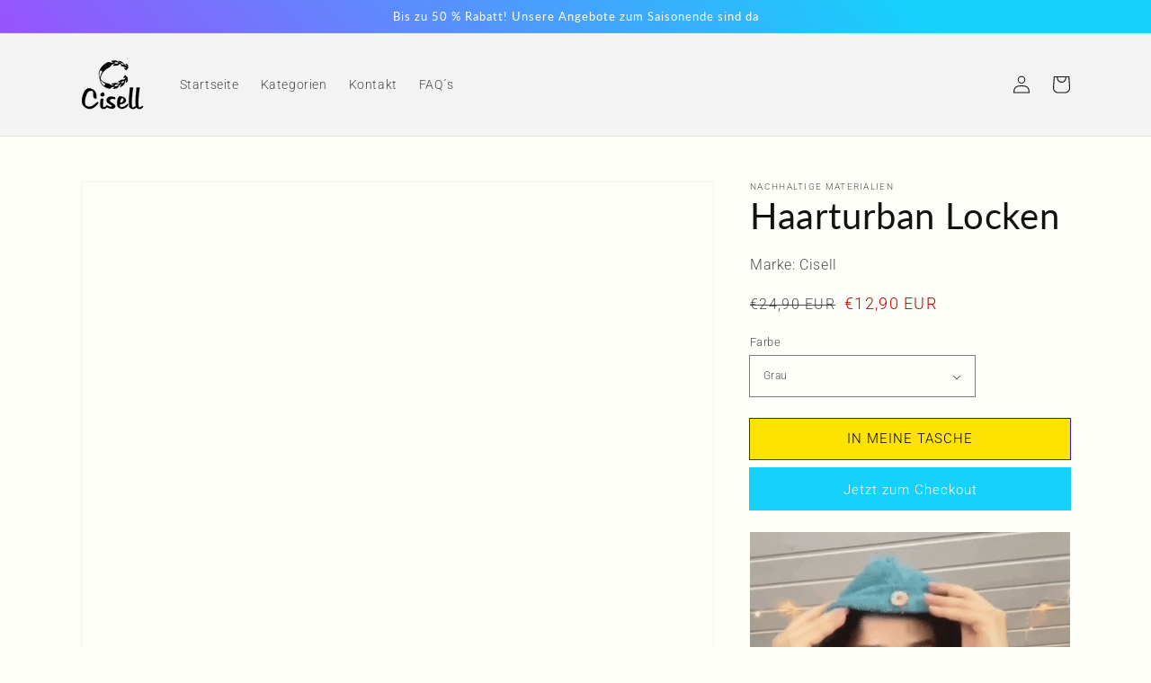

--- FILE ---
content_type: text/html; charset=utf-8
request_url: https://mundschutzhalter.net/products/haarturban-locken
body_size: 30828
content:
<!doctype html>
<html class="no-js" lang="de">
  <head>
    <meta name="msvalidate.01" content="15F028E7429B5CA4B601C34D37A872F6" />
  <link rel="stylesheet" href="https://obscure-escarpment-2240.herokuapp.com/stylesheets/bcpo-front.css">
  <script>var bcpo_product={"id":7030887317671,"title":"Haarturban Locken","handle":"haarturban-locken","description":"\u003cdiv style=\"text-align: start;\" data-mce-style=\"text-align: start;\"\u003e\u003cimg style=\"margin: 0pxpx 0pxpx 0pxpx 0pxpx;float: none;\" alt=\"Haarturban Locken\" src=\"https:\/\/media.giphy.com\/media\/Y22wYpBWEkJZUbFgVL\/giphy.gif\" data-mce-style=\"margin: 0pxpx 0pxpx 0pxpx 0pxpx;float: none;\" data-mce-src=\"https:\/\/media.giphy.com\/media\/Y22wYpBWEkJZUbFgVL\/giphy.gif\"\u003e\u003c\/div\u003e\n\u003ch1 style=\"font-size: 23px;\"\u003eHaarturban Locken | Einfach zu bedienen und Zeit sparen\u003cbr\u003e\n\u003c\/h1\u003e\n\u003ch3 style=\"font-size: 19px;\"\u003eMit einem Cisell \"Haarturban Locken\" trocknen Sie Ihre Haare auf natürlich Art. Sie reduzieren die schädigende Hitze eines Föhns und schützen so die Gesundheit Ihrer Haare.\u003c\/h3\u003e\n\u003ch2\u003e🎀 HOCHWERTIGES MIKROFASER - Haarturban Locken\u003cbr\u003e\n\u003c\/h2\u003e\n\u003cul\u003e\n\u003cli\u003eSehr weich, leicht, leiert nicht aus und pillt auch nicht, trotz täglichem Gebrauch. Im Gegensatz zu künstlichen Materialien, umhüllt die von uns verwendete Baumwolle die Kopfhaut und die Haare nach dem Waschen und hält die Wärme.\u003cbr\u003e\n\u003c\/li\u003e\n\u003c\/ul\u003e\n\u003ch2\u003e🎀 EINFACHE VERWENDUNG\u003c\/h2\u003e\n\u003cul\u003e\n\u003cli\u003eEr verfügt über ein Gummiband, mit welchem Sie die Turbanbefestigung an kurzen, langen und dicken Haaren anpassen können. Auch im nassen Zustand ist das Material sehr leicht und rutscht nicht vom Haar ab.\u003cbr\u003e\n\u003c\/li\u003e\n\u003c\/ul\u003e\n\u003ch2\u003e🎀 NIMMT ÜBERSCHÜSSIGES WASSER AUF\u003c\/h2\u003e\n\u003cul\u003e\n\u003cli\u003eDer Turban absorbiert hervorragend Wasser und lässt das Haar schneller trocknen. Der Turban ist besonders nützlich für Menschen, welche sich täglich die Haare waschen und keine Hitze verwenden möchten.\u003cbr\u003e\n\u003c\/li\u003e\n\u003c\/ul\u003e\n\u003ch2\u003e🎀 IDEAL FÜR ALLERGIKER UND MENSCHEN MIT EMPFINDLICHER HAUT\u003c\/h2\u003e\n\u003cul\u003e\n\u003cli\u003eUnser Turban kann von Allergikern und Menschen mit sehr empfindlicher Haut verwendet werden. Der Turban verfügt über keine synthetischen Fasern wie herkömmliche Polyesterturbane.\u003cbr\u003e\n\u003c\/li\u003e\n\u003c\/ul\u003e\n\u003ch2\u003e🎀 NATÜRLICHES MATERIAL UND ÖKOLOGISCHE VERPACKUNG\u003c\/h2\u003e\n\u003cul\u003e\n\u003cli\u003eWir kümmern uns um die Umwelt, daher besteht der Turban aus natürlichem Material. Wir verwenden keine Folie \/ Plastik, um den Turban zu verpacken.\u003c\/li\u003e\n\u003c\/ul\u003e\n\u003cp\u003e\u003cspan size=\"4\" style=\"font-family: Arial; font-size: large;\" data-mce-style=\"font-family: Arial; font-size: large;\" rwr=\"1\" data-mce-fragment=\"1\"\u003e\u003cspan size=\"3\" style=\"font-size: medium;\" data-mce-style=\"font-size: medium;\" data-mce-fragment=\"1\"\u003e\u003cem\u003eNur noch wenige verfügbar.\u003c\/em\u003e\u003cbr\u003e\u003c\/span\u003e\u003c\/span\u003e\u003c\/p\u003e\n\u003cdiv style=\"height: auto;\" class=\"df ns bb lm nt bw dd bk dz\" data-dmid=\"product-detail-accordion-content\" id=\"content-product-detail-accordion\" aria-hidden=\"false\" data-mce-style=\"height: auto;\"\u003e\n\u003cdiv class=\"nu\" data-dmid=\"product-detail-accordion-inner-content\"\u003e\n\u003cdiv class=\"ij dd dz nl\" data-dmid=\"product-detail-item-accordion-content\"\u003e\n\u003cdiv class=\"ke\" data-dmid=\"product-detail-item-accordion-content-text\"\u003e\n\u003cdiv class=\"eo\"\u003e\n\u003chr data-mce-fragment=\"1\"\u003e\n\u003cul data-mce-fragment=\"1\"\u003e\u003c\/ul\u003e\n\u003cp data-mce-fragment=\"1\"\u003e\u003cspan size=\"4\" style=\"font-family: Arial; font-size: large;\" data-mce-style=\"font-family: Arial; font-size: large;\" rwr=\"1\" data-mce-fragment=\"1\"\u003e\u003cspan size=\"3\" style=\"font-size: medium;\" data-mce-style=\"font-size: medium;\" data-mce-fragment=\"1\"\u003e\u003cstrong data-mce-fragment=\"1\"\u003e\u003cb data-mce-fragment=\"1\"\u003e⭐️\u003c\/b\u003e\u003c\/strong\u003e \u003cstrong data-mce-fragment=\"1\"\u003eKUNDENZUFRIEDENHEIT \u003c\/strong\u003e\u003c\/span\u003e\u003c\/span\u003e\u003c\/p\u003e\n\u003cp data-mce-fragment=\"1\"\u003e\u003cspan size=\"4\" style=\"font-family: Arial; font-size: large;\" data-mce-style=\"font-family: Arial; font-size: large;\" rwr=\"1\" data-mce-fragment=\"1\"\u003e\u003cspan size=\"3\" style=\"font-size: medium;\" data-mce-style=\"font-size: medium;\" data-mce-fragment=\"1\"\u003e\u003cstrong data-mce-fragment=\"1\"\u003e✅\u003c\/strong\u003e Über 90,000 weltweit zufriedene Kunden und Weiterempfehlungen\u003cbr data-mce-fragment=\"1\"\u003e\u003cstrong data-mce-fragment=\"1\"\u003e✅\u003c\/strong\u003e 100% SSL Sichere Bezahlung über Paypal, Klarna und Kreditkarte\u003cbr data-mce-fragment=\"1\"\u003e\u003cstrong data-mce-fragment=\"1\"\u003e✅\u003c\/strong\u003e Hervorragender Kundenservice\u003cbr data-mce-fragment=\"1\"\u003e\u003cstrong data-mce-fragment=\"1\"\u003e✅\u003c\/strong\u003e Sendungsverfolgung für jede Bestellung\u003cbr data-mce-fragment=\"1\"\u003e\u003cstrong data-mce-fragment=\"1\"\u003e✅\u003c\/strong\u003e 90 Tage Rückgaberecht\u003cbr data-mce-fragment=\"1\"\u003e\u003cstrong data-mce-fragment=\"1\"\u003e✅\u003c\/strong\u003e Kostenloser Versand\u003cbr data-mce-fragment=\"1\"\u003e\u003cstrong data-mce-fragment=\"1\"\u003e✅\u003c\/strong\u003e Geld Zurück Garantie\u003c\/span\u003e\u003c\/span\u003e\u003c\/p\u003e\n\u003cp data-mce-fragment=\"1\"\u003e\u003cspan size=\"4\" style=\"font-family: Arial; font-size: large;\" data-mce-style=\"font-family: Arial; font-size: large;\" rwr=\"1\" data-mce-fragment=\"1\"\u003e\u003cspan size=\"3\" style=\"font-size: medium;\" data-mce-style=\"font-size: medium;\" data-mce-fragment=\"1\"\u003e\u003cspan class=\"a-list-item\" data-mce-fragment=\"1\"\u003e\u003cspan class=\"Y2IQFc\" data-mce-fragment=\"1\" lang=\"de\"\u003e💯\u003c\/span\u003e\u003c\/span\u003e Sollten Sie mit dem Produkt nicht zufrieden sein, haben Sie eine 90-tägige Geld-Zurück-Garantie.\u003c\/span\u003e\u003c\/span\u003e\u003c\/p\u003e\n\u003cdiv style=\"text-align: left;\" data-mce-style=\"text-align: left;\" data-mce-fragment=\"1\"\u003e\u003cimg style=\"float: right;\" alt=\"Haarturban Kinder\" src=\"https:\/\/cdn.shopify.com\/s\/files\/1\/0446\/2886\/9287\/files\/trusted1_100x100.png?v=1626552346\" data-mce-src=\"https:\/\/cdn.shopify.com\/s\/files\/1\/0446\/2886\/9287\/files\/trusted1_100x100.png?v=1626552346\" data-mce-style=\"float: right;\" data-mce-fragment=\"1\" width=\"100x100\" height=\"100x100\"\u003e\u003c\/div\u003e\n\u003cp data-mce-fragment=\"1\"\u003e \u003c\/p\u003e\n\u003cp data-mce-fragment=\"1\"\u003e \u003c\/p\u003e\n\u003cp data-mce-fragment=\"1\"\u003e \u003c\/p\u003e\n\u003chr data-mce-fragment=\"1\"\u003e\n\u003c\/div\u003e\n\u003c\/div\u003e\n\u003c\/div\u003e\n\u003c\/div\u003e\n\u003c\/div\u003e","published_at":"2021-09-11T15:10:12+02:00","created_at":"2021-09-11T15:09:33+02:00","vendor":"Cisell","type":"","tags":[],"price":1290,"price_min":1290,"price_max":1290,"available":true,"price_varies":false,"compare_at_price":2490,"compare_at_price_min":2490,"compare_at_price_max":2490,"compare_at_price_varies":false,"variants":[{"id":41246715019431,"title":"Grau","option1":"Grau","option2":null,"option3":null,"sku":null,"requires_shipping":true,"taxable":true,"featured_image":{"id":30967451418791,"product_id":7030887317671,"position":1,"created_at":"2021-09-11T15:09:36+02:00","updated_at":"2021-09-11T15:09:36+02:00","alt":"Haarturban","width":1000,"height":1000,"src":"\/\/mundschutzhalter.net\/cdn\/shop\/products\/13_baf1aa02-440e-4a18-b145-47e4e9c7da88.jpg?v=1631365776","variant_ids":[41246715019431]},"available":true,"name":"Haarturban Locken - Grau","public_title":"Grau","options":["Grau"],"price":1290,"weight":0,"compare_at_price":2490,"inventory_management":"shopify","barcode":null,"featured_media":{"alt":"Haarturban","id":23408605560999,"position":1,"preview_image":{"aspect_ratio":1.0,"height":1000,"width":1000,"src":"\/\/mundschutzhalter.net\/cdn\/shop\/products\/13_baf1aa02-440e-4a18-b145-47e4e9c7da88.jpg?v=1631365776"}},"requires_selling_plan":false,"selling_plan_allocations":[]},{"id":41246715052199,"title":"Pink","option1":"Pink","option2":null,"option3":null,"sku":null,"requires_shipping":true,"taxable":true,"featured_image":{"id":30967451648167,"product_id":7030887317671,"position":8,"created_at":"2021-09-11T15:09:36+02:00","updated_at":"2021-09-11T15:09:36+02:00","alt":null,"width":1000,"height":1000,"src":"\/\/mundschutzhalter.net\/cdn\/shop\/products\/1_882d5e67-9b61-4084-8c39-61cdb4b858db.jpg?v=1631365776","variant_ids":[41246715052199]},"available":true,"name":"Haarturban Locken - Pink","public_title":"Pink","options":["Pink"],"price":1290,"weight":0,"compare_at_price":2490,"inventory_management":"shopify","barcode":null,"featured_media":{"alt":null,"id":23408605823143,"position":8,"preview_image":{"aspect_ratio":1.0,"height":1000,"width":1000,"src":"\/\/mundschutzhalter.net\/cdn\/shop\/products\/1_882d5e67-9b61-4084-8c39-61cdb4b858db.jpg?v=1631365776"}},"requires_selling_plan":false,"selling_plan_allocations":[]},{"id":41246715084967,"title":"Grün","option1":"Grün","option2":null,"option3":null,"sku":null,"requires_shipping":true,"taxable":true,"featured_image":{"id":30967451680935,"product_id":7030887317671,"position":9,"created_at":"2021-09-11T15:09:36+02:00","updated_at":"2021-09-11T15:09:36+02:00","alt":null,"width":1000,"height":1000,"src":"\/\/mundschutzhalter.net\/cdn\/shop\/products\/2_ce2f7431-2aa5-4c63-aa6d-f4753a2b0e81.jpg?v=1631365776","variant_ids":[41246715084967]},"available":true,"name":"Haarturban Locken - Grün","public_title":"Grün","options":["Grün"],"price":1290,"weight":0,"compare_at_price":2490,"inventory_management":"shopify","barcode":null,"featured_media":{"alt":null,"id":23408605855911,"position":9,"preview_image":{"aspect_ratio":1.0,"height":1000,"width":1000,"src":"\/\/mundschutzhalter.net\/cdn\/shop\/products\/2_ce2f7431-2aa5-4c63-aa6d-f4753a2b0e81.jpg?v=1631365776"}},"requires_selling_plan":false,"selling_plan_allocations":[]},{"id":41246715117735,"title":"Lila","option1":"Lila","option2":null,"option3":null,"sku":null,"requires_shipping":true,"taxable":true,"featured_image":{"id":30967451713703,"product_id":7030887317671,"position":10,"created_at":"2021-09-11T15:09:36+02:00","updated_at":"2021-09-11T15:09:36+02:00","alt":null,"width":1000,"height":1000,"src":"\/\/mundschutzhalter.net\/cdn\/shop\/products\/3_f7a03758-d876-421f-8d0b-d532d9b273c2.jpg?v=1631365776","variant_ids":[41246715117735]},"available":true,"name":"Haarturban Locken - Lila","public_title":"Lila","options":["Lila"],"price":1290,"weight":0,"compare_at_price":2490,"inventory_management":"shopify","barcode":null,"featured_media":{"alt":null,"id":23408605888679,"position":10,"preview_image":{"aspect_ratio":1.0,"height":1000,"width":1000,"src":"\/\/mundschutzhalter.net\/cdn\/shop\/products\/3_f7a03758-d876-421f-8d0b-d532d9b273c2.jpg?v=1631365776"}},"requires_selling_plan":false,"selling_plan_allocations":[]},{"id":41246715150503,"title":"Khaki","option1":"Khaki","option2":null,"option3":null,"sku":null,"requires_shipping":true,"taxable":true,"featured_image":{"id":30967451746471,"product_id":7030887317671,"position":11,"created_at":"2021-09-11T15:09:36+02:00","updated_at":"2021-09-11T15:09:36+02:00","alt":null,"width":1000,"height":1000,"src":"\/\/mundschutzhalter.net\/cdn\/shop\/products\/4_54dbc7c6-2849-4a0c-9694-9560099c6178.jpg?v=1631365776","variant_ids":[41246715150503]},"available":true,"name":"Haarturban Locken - Khaki","public_title":"Khaki","options":["Khaki"],"price":1290,"weight":0,"compare_at_price":2490,"inventory_management":"shopify","barcode":null,"featured_media":{"alt":null,"id":23408605921447,"position":11,"preview_image":{"aspect_ratio":1.0,"height":1000,"width":1000,"src":"\/\/mundschutzhalter.net\/cdn\/shop\/products\/4_54dbc7c6-2849-4a0c-9694-9560099c6178.jpg?v=1631365776"}},"requires_selling_plan":false,"selling_plan_allocations":[]}],"images":["\/\/mundschutzhalter.net\/cdn\/shop\/products\/13_baf1aa02-440e-4a18-b145-47e4e9c7da88.jpg?v=1631365776","\/\/mundschutzhalter.net\/cdn\/shop\/products\/11_0d398d27-57e5-4f2f-b0b9-b11ad7bda144.jpg?v=1631365777","\/\/mundschutzhalter.net\/cdn\/shop\/products\/12_80185b52-9e0d-4658-bb3d-70f3c0f691d7.jpg?v=1631365777","\/\/mundschutzhalter.net\/cdn\/shop\/products\/10_3bfcc09a-9e0f-444e-9131-74575e4a59ad.jpg?v=1631365776","\/\/mundschutzhalter.net\/cdn\/shop\/products\/9_43540a1c-98c8-4a2b-b080-dcdf5127d99a.jpg?v=1631365776","\/\/mundschutzhalter.net\/cdn\/shop\/products\/8_86f34b3f-0850-4c20-9498-559861ea1382.jpg?v=1631365776","\/\/mundschutzhalter.net\/cdn\/shop\/products\/7_64fa2e20-0b28-4e1c-b4b7-7d587f13a6b0.jpg?v=1631365776","\/\/mundschutzhalter.net\/cdn\/shop\/products\/1_882d5e67-9b61-4084-8c39-61cdb4b858db.jpg?v=1631365776","\/\/mundschutzhalter.net\/cdn\/shop\/products\/2_ce2f7431-2aa5-4c63-aa6d-f4753a2b0e81.jpg?v=1631365776","\/\/mundschutzhalter.net\/cdn\/shop\/products\/3_f7a03758-d876-421f-8d0b-d532d9b273c2.jpg?v=1631365776","\/\/mundschutzhalter.net\/cdn\/shop\/products\/4_54dbc7c6-2849-4a0c-9694-9560099c6178.jpg?v=1631365776","\/\/mundschutzhalter.net\/cdn\/shop\/products\/5_854b4123-408c-4741-9220-fd14f2dc2ce9.jpg?v=1631365776"],"featured_image":"\/\/mundschutzhalter.net\/cdn\/shop\/products\/13_baf1aa02-440e-4a18-b145-47e4e9c7da88.jpg?v=1631365776","options":["Farbe"],"media":[{"alt":"Haarturban","id":23408605560999,"position":1,"preview_image":{"aspect_ratio":1.0,"height":1000,"width":1000,"src":"\/\/mundschutzhalter.net\/cdn\/shop\/products\/13_baf1aa02-440e-4a18-b145-47e4e9c7da88.jpg?v=1631365776"},"aspect_ratio":1.0,"height":1000,"media_type":"image","src":"\/\/mundschutzhalter.net\/cdn\/shop\/products\/13_baf1aa02-440e-4a18-b145-47e4e9c7da88.jpg?v=1631365776","width":1000},{"alt":"Haarturban Mikrofaser","id":23408605593767,"position":2,"preview_image":{"aspect_ratio":1.0,"height":1000,"width":1000,"src":"\/\/mundschutzhalter.net\/cdn\/shop\/products\/11_0d398d27-57e5-4f2f-b0b9-b11ad7bda144.jpg?v=1631365777"},"aspect_ratio":1.0,"height":1000,"media_type":"image","src":"\/\/mundschutzhalter.net\/cdn\/shop\/products\/11_0d398d27-57e5-4f2f-b0b9-b11ad7bda144.jpg?v=1631365777","width":1000},{"alt":"Haarturban Mikrofaser Test","id":23408605626535,"position":3,"preview_image":{"aspect_ratio":1.0,"height":1000,"width":1000,"src":"\/\/mundschutzhalter.net\/cdn\/shop\/products\/12_80185b52-9e0d-4658-bb3d-70f3c0f691d7.jpg?v=1631365777"},"aspect_ratio":1.0,"height":1000,"media_type":"image","src":"\/\/mundschutzhalter.net\/cdn\/shop\/products\/12_80185b52-9e0d-4658-bb3d-70f3c0f691d7.jpg?v=1631365777","width":1000},{"alt":null,"id":23408605692071,"position":4,"preview_image":{"aspect_ratio":1.0,"height":1000,"width":1000,"src":"\/\/mundschutzhalter.net\/cdn\/shop\/products\/10_3bfcc09a-9e0f-444e-9131-74575e4a59ad.jpg?v=1631365776"},"aspect_ratio":1.0,"height":1000,"media_type":"image","src":"\/\/mundschutzhalter.net\/cdn\/shop\/products\/10_3bfcc09a-9e0f-444e-9131-74575e4a59ad.jpg?v=1631365776","width":1000},{"alt":null,"id":23408605724839,"position":5,"preview_image":{"aspect_ratio":1.0,"height":1000,"width":1000,"src":"\/\/mundschutzhalter.net\/cdn\/shop\/products\/9_43540a1c-98c8-4a2b-b080-dcdf5127d99a.jpg?v=1631365776"},"aspect_ratio":1.0,"height":1000,"media_type":"image","src":"\/\/mundschutzhalter.net\/cdn\/shop\/products\/9_43540a1c-98c8-4a2b-b080-dcdf5127d99a.jpg?v=1631365776","width":1000},{"alt":null,"id":23408605757607,"position":6,"preview_image":{"aspect_ratio":1.0,"height":1000,"width":1000,"src":"\/\/mundschutzhalter.net\/cdn\/shop\/products\/8_86f34b3f-0850-4c20-9498-559861ea1382.jpg?v=1631365776"},"aspect_ratio":1.0,"height":1000,"media_type":"image","src":"\/\/mundschutzhalter.net\/cdn\/shop\/products\/8_86f34b3f-0850-4c20-9498-559861ea1382.jpg?v=1631365776","width":1000},{"alt":null,"id":23408605790375,"position":7,"preview_image":{"aspect_ratio":1.0,"height":1000,"width":1000,"src":"\/\/mundschutzhalter.net\/cdn\/shop\/products\/7_64fa2e20-0b28-4e1c-b4b7-7d587f13a6b0.jpg?v=1631365776"},"aspect_ratio":1.0,"height":1000,"media_type":"image","src":"\/\/mundschutzhalter.net\/cdn\/shop\/products\/7_64fa2e20-0b28-4e1c-b4b7-7d587f13a6b0.jpg?v=1631365776","width":1000},{"alt":null,"id":23408605823143,"position":8,"preview_image":{"aspect_ratio":1.0,"height":1000,"width":1000,"src":"\/\/mundschutzhalter.net\/cdn\/shop\/products\/1_882d5e67-9b61-4084-8c39-61cdb4b858db.jpg?v=1631365776"},"aspect_ratio":1.0,"height":1000,"media_type":"image","src":"\/\/mundschutzhalter.net\/cdn\/shop\/products\/1_882d5e67-9b61-4084-8c39-61cdb4b858db.jpg?v=1631365776","width":1000},{"alt":null,"id":23408605855911,"position":9,"preview_image":{"aspect_ratio":1.0,"height":1000,"width":1000,"src":"\/\/mundschutzhalter.net\/cdn\/shop\/products\/2_ce2f7431-2aa5-4c63-aa6d-f4753a2b0e81.jpg?v=1631365776"},"aspect_ratio":1.0,"height":1000,"media_type":"image","src":"\/\/mundschutzhalter.net\/cdn\/shop\/products\/2_ce2f7431-2aa5-4c63-aa6d-f4753a2b0e81.jpg?v=1631365776","width":1000},{"alt":null,"id":23408605888679,"position":10,"preview_image":{"aspect_ratio":1.0,"height":1000,"width":1000,"src":"\/\/mundschutzhalter.net\/cdn\/shop\/products\/3_f7a03758-d876-421f-8d0b-d532d9b273c2.jpg?v=1631365776"},"aspect_ratio":1.0,"height":1000,"media_type":"image","src":"\/\/mundschutzhalter.net\/cdn\/shop\/products\/3_f7a03758-d876-421f-8d0b-d532d9b273c2.jpg?v=1631365776","width":1000},{"alt":null,"id":23408605921447,"position":11,"preview_image":{"aspect_ratio":1.0,"height":1000,"width":1000,"src":"\/\/mundschutzhalter.net\/cdn\/shop\/products\/4_54dbc7c6-2849-4a0c-9694-9560099c6178.jpg?v=1631365776"},"aspect_ratio":1.0,"height":1000,"media_type":"image","src":"\/\/mundschutzhalter.net\/cdn\/shop\/products\/4_54dbc7c6-2849-4a0c-9694-9560099c6178.jpg?v=1631365776","width":1000},{"alt":null,"id":23408605954215,"position":12,"preview_image":{"aspect_ratio":1.0,"height":1000,"width":1000,"src":"\/\/mundschutzhalter.net\/cdn\/shop\/products\/5_854b4123-408c-4741-9220-fd14f2dc2ce9.jpg?v=1631365776"},"aspect_ratio":1.0,"height":1000,"media_type":"image","src":"\/\/mundschutzhalter.net\/cdn\/shop\/products\/5_854b4123-408c-4741-9220-fd14f2dc2ce9.jpg?v=1631365776","width":1000}],"requires_selling_plan":false,"selling_plan_groups":[],"content":"\u003cdiv style=\"text-align: start;\" data-mce-style=\"text-align: start;\"\u003e\u003cimg style=\"margin: 0pxpx 0pxpx 0pxpx 0pxpx;float: none;\" alt=\"Haarturban Locken\" src=\"https:\/\/media.giphy.com\/media\/Y22wYpBWEkJZUbFgVL\/giphy.gif\" data-mce-style=\"margin: 0pxpx 0pxpx 0pxpx 0pxpx;float: none;\" data-mce-src=\"https:\/\/media.giphy.com\/media\/Y22wYpBWEkJZUbFgVL\/giphy.gif\"\u003e\u003c\/div\u003e\n\u003ch1 style=\"font-size: 23px;\"\u003eHaarturban Locken | Einfach zu bedienen und Zeit sparen\u003cbr\u003e\n\u003c\/h1\u003e\n\u003ch3 style=\"font-size: 19px;\"\u003eMit einem Cisell \"Haarturban Locken\" trocknen Sie Ihre Haare auf natürlich Art. Sie reduzieren die schädigende Hitze eines Föhns und schützen so die Gesundheit Ihrer Haare.\u003c\/h3\u003e\n\u003ch2\u003e🎀 HOCHWERTIGES MIKROFASER - Haarturban Locken\u003cbr\u003e\n\u003c\/h2\u003e\n\u003cul\u003e\n\u003cli\u003eSehr weich, leicht, leiert nicht aus und pillt auch nicht, trotz täglichem Gebrauch. Im Gegensatz zu künstlichen Materialien, umhüllt die von uns verwendete Baumwolle die Kopfhaut und die Haare nach dem Waschen und hält die Wärme.\u003cbr\u003e\n\u003c\/li\u003e\n\u003c\/ul\u003e\n\u003ch2\u003e🎀 EINFACHE VERWENDUNG\u003c\/h2\u003e\n\u003cul\u003e\n\u003cli\u003eEr verfügt über ein Gummiband, mit welchem Sie die Turbanbefestigung an kurzen, langen und dicken Haaren anpassen können. Auch im nassen Zustand ist das Material sehr leicht und rutscht nicht vom Haar ab.\u003cbr\u003e\n\u003c\/li\u003e\n\u003c\/ul\u003e\n\u003ch2\u003e🎀 NIMMT ÜBERSCHÜSSIGES WASSER AUF\u003c\/h2\u003e\n\u003cul\u003e\n\u003cli\u003eDer Turban absorbiert hervorragend Wasser und lässt das Haar schneller trocknen. Der Turban ist besonders nützlich für Menschen, welche sich täglich die Haare waschen und keine Hitze verwenden möchten.\u003cbr\u003e\n\u003c\/li\u003e\n\u003c\/ul\u003e\n\u003ch2\u003e🎀 IDEAL FÜR ALLERGIKER UND MENSCHEN MIT EMPFINDLICHER HAUT\u003c\/h2\u003e\n\u003cul\u003e\n\u003cli\u003eUnser Turban kann von Allergikern und Menschen mit sehr empfindlicher Haut verwendet werden. Der Turban verfügt über keine synthetischen Fasern wie herkömmliche Polyesterturbane.\u003cbr\u003e\n\u003c\/li\u003e\n\u003c\/ul\u003e\n\u003ch2\u003e🎀 NATÜRLICHES MATERIAL UND ÖKOLOGISCHE VERPACKUNG\u003c\/h2\u003e\n\u003cul\u003e\n\u003cli\u003eWir kümmern uns um die Umwelt, daher besteht der Turban aus natürlichem Material. Wir verwenden keine Folie \/ Plastik, um den Turban zu verpacken.\u003c\/li\u003e\n\u003c\/ul\u003e\n\u003cp\u003e\u003cspan size=\"4\" style=\"font-family: Arial; font-size: large;\" data-mce-style=\"font-family: Arial; font-size: large;\" rwr=\"1\" data-mce-fragment=\"1\"\u003e\u003cspan size=\"3\" style=\"font-size: medium;\" data-mce-style=\"font-size: medium;\" data-mce-fragment=\"1\"\u003e\u003cem\u003eNur noch wenige verfügbar.\u003c\/em\u003e\u003cbr\u003e\u003c\/span\u003e\u003c\/span\u003e\u003c\/p\u003e\n\u003cdiv style=\"height: auto;\" class=\"df ns bb lm nt bw dd bk dz\" data-dmid=\"product-detail-accordion-content\" id=\"content-product-detail-accordion\" aria-hidden=\"false\" data-mce-style=\"height: auto;\"\u003e\n\u003cdiv class=\"nu\" data-dmid=\"product-detail-accordion-inner-content\"\u003e\n\u003cdiv class=\"ij dd dz nl\" data-dmid=\"product-detail-item-accordion-content\"\u003e\n\u003cdiv class=\"ke\" data-dmid=\"product-detail-item-accordion-content-text\"\u003e\n\u003cdiv class=\"eo\"\u003e\n\u003chr data-mce-fragment=\"1\"\u003e\n\u003cul data-mce-fragment=\"1\"\u003e\u003c\/ul\u003e\n\u003cp data-mce-fragment=\"1\"\u003e\u003cspan size=\"4\" style=\"font-family: Arial; font-size: large;\" data-mce-style=\"font-family: Arial; font-size: large;\" rwr=\"1\" data-mce-fragment=\"1\"\u003e\u003cspan size=\"3\" style=\"font-size: medium;\" data-mce-style=\"font-size: medium;\" data-mce-fragment=\"1\"\u003e\u003cstrong data-mce-fragment=\"1\"\u003e\u003cb data-mce-fragment=\"1\"\u003e⭐️\u003c\/b\u003e\u003c\/strong\u003e \u003cstrong data-mce-fragment=\"1\"\u003eKUNDENZUFRIEDENHEIT \u003c\/strong\u003e\u003c\/span\u003e\u003c\/span\u003e\u003c\/p\u003e\n\u003cp data-mce-fragment=\"1\"\u003e\u003cspan size=\"4\" style=\"font-family: Arial; font-size: large;\" data-mce-style=\"font-family: Arial; font-size: large;\" rwr=\"1\" data-mce-fragment=\"1\"\u003e\u003cspan size=\"3\" style=\"font-size: medium;\" data-mce-style=\"font-size: medium;\" data-mce-fragment=\"1\"\u003e\u003cstrong data-mce-fragment=\"1\"\u003e✅\u003c\/strong\u003e Über 90,000 weltweit zufriedene Kunden und Weiterempfehlungen\u003cbr data-mce-fragment=\"1\"\u003e\u003cstrong data-mce-fragment=\"1\"\u003e✅\u003c\/strong\u003e 100% SSL Sichere Bezahlung über Paypal, Klarna und Kreditkarte\u003cbr data-mce-fragment=\"1\"\u003e\u003cstrong data-mce-fragment=\"1\"\u003e✅\u003c\/strong\u003e Hervorragender Kundenservice\u003cbr data-mce-fragment=\"1\"\u003e\u003cstrong data-mce-fragment=\"1\"\u003e✅\u003c\/strong\u003e Sendungsverfolgung für jede Bestellung\u003cbr data-mce-fragment=\"1\"\u003e\u003cstrong data-mce-fragment=\"1\"\u003e✅\u003c\/strong\u003e 90 Tage Rückgaberecht\u003cbr data-mce-fragment=\"1\"\u003e\u003cstrong data-mce-fragment=\"1\"\u003e✅\u003c\/strong\u003e Kostenloser Versand\u003cbr data-mce-fragment=\"1\"\u003e\u003cstrong data-mce-fragment=\"1\"\u003e✅\u003c\/strong\u003e Geld Zurück Garantie\u003c\/span\u003e\u003c\/span\u003e\u003c\/p\u003e\n\u003cp data-mce-fragment=\"1\"\u003e\u003cspan size=\"4\" style=\"font-family: Arial; font-size: large;\" data-mce-style=\"font-family: Arial; font-size: large;\" rwr=\"1\" data-mce-fragment=\"1\"\u003e\u003cspan size=\"3\" style=\"font-size: medium;\" data-mce-style=\"font-size: medium;\" data-mce-fragment=\"1\"\u003e\u003cspan class=\"a-list-item\" data-mce-fragment=\"1\"\u003e\u003cspan class=\"Y2IQFc\" data-mce-fragment=\"1\" lang=\"de\"\u003e💯\u003c\/span\u003e\u003c\/span\u003e Sollten Sie mit dem Produkt nicht zufrieden sein, haben Sie eine 90-tägige Geld-Zurück-Garantie.\u003c\/span\u003e\u003c\/span\u003e\u003c\/p\u003e\n\u003cdiv style=\"text-align: left;\" data-mce-style=\"text-align: left;\" data-mce-fragment=\"1\"\u003e\u003cimg style=\"float: right;\" alt=\"Haarturban Kinder\" src=\"https:\/\/cdn.shopify.com\/s\/files\/1\/0446\/2886\/9287\/files\/trusted1_100x100.png?v=1626552346\" data-mce-src=\"https:\/\/cdn.shopify.com\/s\/files\/1\/0446\/2886\/9287\/files\/trusted1_100x100.png?v=1626552346\" data-mce-style=\"float: right;\" data-mce-fragment=\"1\" width=\"100x100\" height=\"100x100\"\u003e\u003c\/div\u003e\n\u003cp data-mce-fragment=\"1\"\u003e \u003c\/p\u003e\n\u003cp data-mce-fragment=\"1\"\u003e \u003c\/p\u003e\n\u003cp data-mce-fragment=\"1\"\u003e \u003c\/p\u003e\n\u003chr data-mce-fragment=\"1\"\u003e\n\u003c\/div\u003e\n\u003c\/div\u003e\n\u003c\/div\u003e\n\u003c\/div\u003e\n\u003c\/div\u003e"};  var bcpo_settings={"fallback":"default","auto_select":"on","load_main_image":"off","replaceImage":"on","border_style":"round","tooltips":"show","sold_out_style":"crossed-out","theme":"light","jumbo_colors":"off","jumbo_images":"medium","circle_swatches":"on","inventory_style":"amazon","override_ajax":"on","add_price_addons":"off","theme2":"off","money_format2":"€{{amount_with_comma_separator}} EUR","money_format_without_currency":"€{{amount_with_comma_separator}}","show_currency":"off","global_auto_image_options":"","global_color_options":"","global_colors":[{"key":"","value":"ecf42f"}],"shop_currency":"EUR"};var inventory_quantity = [];inventory_quantity.push(11);inventory_quantity.push(11);inventory_quantity.push(11);inventory_quantity.push(11);inventory_quantity.push(11);if(bcpo_product) { for (var i = 0; i < bcpo_product.variants.length; i += 1) { bcpo_product.variants[i].inventory_quantity = inventory_quantity[i]; }}window.bcpo = window.bcpo || {}; bcpo.cart = {"note":null,"attributes":{},"original_total_price":0,"total_price":0,"total_discount":0,"total_weight":0.0,"item_count":0,"items":[],"requires_shipping":false,"currency":"EUR","items_subtotal_price":0,"cart_level_discount_applications":[],"checkout_charge_amount":0}; bcpo.ogFormData = FormData;</script>

    <meta charset="utf-8">
    <meta http-equiv="X-UA-Compatible" content="IE=edge">
    <meta name="viewport" content="width=device-width,initial-scale=1">
    <meta name="theme-color" content="">
    <link rel="canonical" href="https://mundschutzhalter.net/products/haarturban-locken">
    <link rel="preconnect" href="https://cdn.shopify.com" crossorigin><link rel="preconnect" href="https://fonts.shopifycdn.com" crossorigin><title>
      Haarturban Locken online kaufen Cisell
</title>

    
      <meta name="description" content="Haarturban Locken | Einfach zu bedienen und Zeit sparen mit dem Haartuban von Mundschutzhalter.net | Entdecken Sie jetzt die Haarturban Locken von Cisell. Mit ein Handumdrehen sind die Haare wieder trocken. Mehr dazu.">
    

    

<meta property="og:site_name" content="Cisell">
<meta property="og:url" content="https://mundschutzhalter.net/products/haarturban-locken">
<meta property="og:title" content="Haarturban Locken online kaufen Cisell">
<meta property="og:type" content="product">
<meta property="og:description" content="Haarturban Locken | Einfach zu bedienen und Zeit sparen mit dem Haartuban von Mundschutzhalter.net | Entdecken Sie jetzt die Haarturban Locken von Cisell. Mit ein Handumdrehen sind die Haare wieder trocken. Mehr dazu."><meta property="og:image" content="http://mundschutzhalter.net/cdn/shop/products/13_baf1aa02-440e-4a18-b145-47e4e9c7da88.jpg?v=1631365776">
  <meta property="og:image:secure_url" content="https://mundschutzhalter.net/cdn/shop/products/13_baf1aa02-440e-4a18-b145-47e4e9c7da88.jpg?v=1631365776">
  <meta property="og:image:width" content="1000">
  <meta property="og:image:height" content="1000"><meta property="og:price:amount" content="12,90">
  <meta property="og:price:currency" content="EUR"><meta name="twitter:card" content="summary_large_image">
<meta name="twitter:title" content="Haarturban Locken online kaufen Cisell">
<meta name="twitter:description" content="Haarturban Locken | Einfach zu bedienen und Zeit sparen mit dem Haartuban von Mundschutzhalter.net | Entdecken Sie jetzt die Haarturban Locken von Cisell. Mit ein Handumdrehen sind die Haare wieder trocken. Mehr dazu.">


    <script src="//mundschutzhalter.net/cdn/shop/t/8/assets/global.js?v=149218417569708675861631458958" defer="defer"></script>
    <script>window.performance && window.performance.mark && window.performance.mark('shopify.content_for_header.start');</script><meta name="google-site-verification" content="6cQXZBWzzTjmJ1DlDgQIVDf69z_nt7QX0ewEVvhUwag">
<meta name="facebook-domain-verification" content="as4eslw6qlv3mmsbcr15wcvbq9ni0f">
<meta id="shopify-digital-wallet" name="shopify-digital-wallet" content="/44628869287/digital_wallets/dialog">
<link rel="alternate" type="application/json+oembed" href="https://mundschutzhalter.net/products/haarturban-locken.oembed">
<script async="async" src="/checkouts/internal/preloads.js?locale=de-DE"></script>
<script id="shopify-features" type="application/json">{"accessToken":"692f20dd82cc80bb8fabd7f80c491475","betas":["rich-media-storefront-analytics"],"domain":"mundschutzhalter.net","predictiveSearch":true,"shopId":44628869287,"locale":"de"}</script>
<script>var Shopify = Shopify || {};
Shopify.shop = "mundschutzhalter01.myshopify.com";
Shopify.locale = "de";
Shopify.currency = {"active":"EUR","rate":"1.0"};
Shopify.country = "DE";
Shopify.theme = {"name":"Dawn","id":126497685671,"schema_name":"Dawn","schema_version":"2.0.0","theme_store_id":887,"role":"main"};
Shopify.theme.handle = "null";
Shopify.theme.style = {"id":null,"handle":null};
Shopify.cdnHost = "mundschutzhalter.net/cdn";
Shopify.routes = Shopify.routes || {};
Shopify.routes.root = "/";</script>
<script type="module">!function(o){(o.Shopify=o.Shopify||{}).modules=!0}(window);</script>
<script>!function(o){function n(){var o=[];function n(){o.push(Array.prototype.slice.apply(arguments))}return n.q=o,n}var t=o.Shopify=o.Shopify||{};t.loadFeatures=n(),t.autoloadFeatures=n()}(window);</script>
<script id="shop-js-analytics" type="application/json">{"pageType":"product"}</script>
<script defer="defer" async type="module" src="//mundschutzhalter.net/cdn/shopifycloud/shop-js/modules/v2/client.init-shop-cart-sync_e98Ab_XN.de.esm.js"></script>
<script defer="defer" async type="module" src="//mundschutzhalter.net/cdn/shopifycloud/shop-js/modules/v2/chunk.common_Pcw9EP95.esm.js"></script>
<script defer="defer" async type="module" src="//mundschutzhalter.net/cdn/shopifycloud/shop-js/modules/v2/chunk.modal_CzmY4ZhL.esm.js"></script>
<script type="module">
  await import("//mundschutzhalter.net/cdn/shopifycloud/shop-js/modules/v2/client.init-shop-cart-sync_e98Ab_XN.de.esm.js");
await import("//mundschutzhalter.net/cdn/shopifycloud/shop-js/modules/v2/chunk.common_Pcw9EP95.esm.js");
await import("//mundschutzhalter.net/cdn/shopifycloud/shop-js/modules/v2/chunk.modal_CzmY4ZhL.esm.js");

  window.Shopify.SignInWithShop?.initShopCartSync?.({"fedCMEnabled":true,"windoidEnabled":true});

</script>
<script>(function() {
  var isLoaded = false;
  function asyncLoad() {
    if (isLoaded) return;
    isLoaded = true;
    var urls = ["https:\/\/buy-me-cdn.makeprosimp.com\/v2\/app.min.js?v=v2\u0026shop=mundschutzhalter01.myshopify.com","https:\/\/shopi.plexhr.com\/orderDeadlineInt\/script\/plex.php?shop=mundschutzhalter01.myshopify.com","https:\/\/d10lpsik1i8c69.cloudfront.net\/w.js?shop=mundschutzhalter01.myshopify.com","https:\/\/trust.conversionbear.com\/script?app=trust_badge\u0026shop=mundschutzhalter01.myshopify.com","https:\/\/seo.apps.avada.io\/avada-seo-installed.js?shop=mundschutzhalter01.myshopify.com","https:\/\/s3.eu-west-1.amazonaws.com\/production-klarna-il-shopify-osm\/a6c5e37d3b587ca7438f15aa90b429b47085a035\/mundschutzhalter01.myshopify.com-1708605356296.js?shop=mundschutzhalter01.myshopify.com","https:\/\/static.klaviyo.com\/onsite\/js\/WsjSfx\/klaviyo.js?company_id=WsjSfx\u0026shop=mundschutzhalter01.myshopify.com","https:\/\/cdn.hextom.com\/js\/ultimatesalesboost.js?shop=mundschutzhalter01.myshopify.com"];
    for (var i = 0; i < urls.length; i++) {
      var s = document.createElement('script');
      s.type = 'text/javascript';
      s.async = true;
      s.src = urls[i];
      var x = document.getElementsByTagName('script')[0];
      x.parentNode.insertBefore(s, x);
    }
  };
  if(window.attachEvent) {
    window.attachEvent('onload', asyncLoad);
  } else {
    window.addEventListener('load', asyncLoad, false);
  }
})();</script>
<script id="__st">var __st={"a":44628869287,"offset":3600,"reqid":"f1b127cc-f319-44b4-a594-8426e970fdaa-1769319023","pageurl":"mundschutzhalter.net\/products\/haarturban-locken","u":"42503c55c665","p":"product","rtyp":"product","rid":7030887317671};</script>
<script>window.ShopifyPaypalV4VisibilityTracking = true;</script>
<script id="captcha-bootstrap">!function(){'use strict';const t='contact',e='account',n='new_comment',o=[[t,t],['blogs',n],['comments',n],[t,'customer']],c=[[e,'customer_login'],[e,'guest_login'],[e,'recover_customer_password'],[e,'create_customer']],r=t=>t.map((([t,e])=>`form[action*='/${t}']:not([data-nocaptcha='true']) input[name='form_type'][value='${e}']`)).join(','),a=t=>()=>t?[...document.querySelectorAll(t)].map((t=>t.form)):[];function s(){const t=[...o],e=r(t);return a(e)}const i='password',u='form_key',d=['recaptcha-v3-token','g-recaptcha-response','h-captcha-response',i],f=()=>{try{return window.sessionStorage}catch{return}},m='__shopify_v',_=t=>t.elements[u];function p(t,e,n=!1){try{const o=window.sessionStorage,c=JSON.parse(o.getItem(e)),{data:r}=function(t){const{data:e,action:n}=t;return t[m]||n?{data:e,action:n}:{data:t,action:n}}(c);for(const[e,n]of Object.entries(r))t.elements[e]&&(t.elements[e].value=n);n&&o.removeItem(e)}catch(o){console.error('form repopulation failed',{error:o})}}const l='form_type',E='cptcha';function T(t){t.dataset[E]=!0}const w=window,h=w.document,L='Shopify',v='ce_forms',y='captcha';let A=!1;((t,e)=>{const n=(g='f06e6c50-85a8-45c8-87d0-21a2b65856fe',I='https://cdn.shopify.com/shopifycloud/storefront-forms-hcaptcha/ce_storefront_forms_captcha_hcaptcha.v1.5.2.iife.js',D={infoText:'Durch hCaptcha geschützt',privacyText:'Datenschutz',termsText:'Allgemeine Geschäftsbedingungen'},(t,e,n)=>{const o=w[L][v],c=o.bindForm;if(c)return c(t,g,e,D).then(n);var r;o.q.push([[t,g,e,D],n]),r=I,A||(h.body.append(Object.assign(h.createElement('script'),{id:'captcha-provider',async:!0,src:r})),A=!0)});var g,I,D;w[L]=w[L]||{},w[L][v]=w[L][v]||{},w[L][v].q=[],w[L][y]=w[L][y]||{},w[L][y].protect=function(t,e){n(t,void 0,e),T(t)},Object.freeze(w[L][y]),function(t,e,n,w,h,L){const[v,y,A,g]=function(t,e,n){const i=e?o:[],u=t?c:[],d=[...i,...u],f=r(d),m=r(i),_=r(d.filter((([t,e])=>n.includes(e))));return[a(f),a(m),a(_),s()]}(w,h,L),I=t=>{const e=t.target;return e instanceof HTMLFormElement?e:e&&e.form},D=t=>v().includes(t);t.addEventListener('submit',(t=>{const e=I(t);if(!e)return;const n=D(e)&&!e.dataset.hcaptchaBound&&!e.dataset.recaptchaBound,o=_(e),c=g().includes(e)&&(!o||!o.value);(n||c)&&t.preventDefault(),c&&!n&&(function(t){try{if(!f())return;!function(t){const e=f();if(!e)return;const n=_(t);if(!n)return;const o=n.value;o&&e.removeItem(o)}(t);const e=Array.from(Array(32),(()=>Math.random().toString(36)[2])).join('');!function(t,e){_(t)||t.append(Object.assign(document.createElement('input'),{type:'hidden',name:u})),t.elements[u].value=e}(t,e),function(t,e){const n=f();if(!n)return;const o=[...t.querySelectorAll(`input[type='${i}']`)].map((({name:t})=>t)),c=[...d,...o],r={};for(const[a,s]of new FormData(t).entries())c.includes(a)||(r[a]=s);n.setItem(e,JSON.stringify({[m]:1,action:t.action,data:r}))}(t,e)}catch(e){console.error('failed to persist form',e)}}(e),e.submit())}));const S=(t,e)=>{t&&!t.dataset[E]&&(n(t,e.some((e=>e===t))),T(t))};for(const o of['focusin','change'])t.addEventListener(o,(t=>{const e=I(t);D(e)&&S(e,y())}));const B=e.get('form_key'),M=e.get(l),P=B&&M;t.addEventListener('DOMContentLoaded',(()=>{const t=y();if(P)for(const e of t)e.elements[l].value===M&&p(e,B);[...new Set([...A(),...v().filter((t=>'true'===t.dataset.shopifyCaptcha))])].forEach((e=>S(e,t)))}))}(h,new URLSearchParams(w.location.search),n,t,e,['guest_login'])})(!0,!0)}();</script>
<script integrity="sha256-4kQ18oKyAcykRKYeNunJcIwy7WH5gtpwJnB7kiuLZ1E=" data-source-attribution="shopify.loadfeatures" defer="defer" src="//mundschutzhalter.net/cdn/shopifycloud/storefront/assets/storefront/load_feature-a0a9edcb.js" crossorigin="anonymous"></script>
<script data-source-attribution="shopify.dynamic_checkout.dynamic.init">var Shopify=Shopify||{};Shopify.PaymentButton=Shopify.PaymentButton||{isStorefrontPortableWallets:!0,init:function(){window.Shopify.PaymentButton.init=function(){};var t=document.createElement("script");t.src="https://mundschutzhalter.net/cdn/shopifycloud/portable-wallets/latest/portable-wallets.de.js",t.type="module",document.head.appendChild(t)}};
</script>
<script data-source-attribution="shopify.dynamic_checkout.buyer_consent">
  function portableWalletsHideBuyerConsent(e){var t=document.getElementById("shopify-buyer-consent"),n=document.getElementById("shopify-subscription-policy-button");t&&n&&(t.classList.add("hidden"),t.setAttribute("aria-hidden","true"),n.removeEventListener("click",e))}function portableWalletsShowBuyerConsent(e){var t=document.getElementById("shopify-buyer-consent"),n=document.getElementById("shopify-subscription-policy-button");t&&n&&(t.classList.remove("hidden"),t.removeAttribute("aria-hidden"),n.addEventListener("click",e))}window.Shopify?.PaymentButton&&(window.Shopify.PaymentButton.hideBuyerConsent=portableWalletsHideBuyerConsent,window.Shopify.PaymentButton.showBuyerConsent=portableWalletsShowBuyerConsent);
</script>
<script>
  function portableWalletsCleanup(e){e&&e.src&&console.error("Failed to load portable wallets script "+e.src);var t=document.querySelectorAll("shopify-accelerated-checkout .shopify-payment-button__skeleton, shopify-accelerated-checkout-cart .wallet-cart-button__skeleton"),e=document.getElementById("shopify-buyer-consent");for(let e=0;e<t.length;e++)t[e].remove();e&&e.remove()}function portableWalletsNotLoadedAsModule(e){e instanceof ErrorEvent&&"string"==typeof e.message&&e.message.includes("import.meta")&&"string"==typeof e.filename&&e.filename.includes("portable-wallets")&&(window.removeEventListener("error",portableWalletsNotLoadedAsModule),window.Shopify.PaymentButton.failedToLoad=e,"loading"===document.readyState?document.addEventListener("DOMContentLoaded",window.Shopify.PaymentButton.init):window.Shopify.PaymentButton.init())}window.addEventListener("error",portableWalletsNotLoadedAsModule);
</script>

<script type="module" src="https://mundschutzhalter.net/cdn/shopifycloud/portable-wallets/latest/portable-wallets.de.js" onError="portableWalletsCleanup(this)" crossorigin="anonymous"></script>
<script nomodule>
  document.addEventListener("DOMContentLoaded", portableWalletsCleanup);
</script>

<link id="shopify-accelerated-checkout-styles" rel="stylesheet" media="screen" href="https://mundschutzhalter.net/cdn/shopifycloud/portable-wallets/latest/accelerated-checkout-backwards-compat.css" crossorigin="anonymous">
<style id="shopify-accelerated-checkout-cart">
        #shopify-buyer-consent {
  margin-top: 1em;
  display: inline-block;
  width: 100%;
}

#shopify-buyer-consent.hidden {
  display: none;
}

#shopify-subscription-policy-button {
  background: none;
  border: none;
  padding: 0;
  text-decoration: underline;
  font-size: inherit;
  cursor: pointer;
}

#shopify-subscription-policy-button::before {
  box-shadow: none;
}

      </style>
<script id="sections-script" data-sections="main-product,header,footer" defer="defer" src="//mundschutzhalter.net/cdn/shop/t/8/compiled_assets/scripts.js?v=3603"></script>
<script>window.performance && window.performance.mark && window.performance.mark('shopify.content_for_header.end');</script>
  <script id="vopo-head">(function () { if (((document.documentElement.innerHTML.includes('asyncLoad') && !document.documentElement.innerHTML.includes('\/obscure' + '-escarpment-2240')) || (window.bcpo && bcpo.disabled)) && !window.location.href.match(/[&?]yesbcpo/)) return; var script = document.createElement('script'); script.src = "https://obscure-escarpment-2240.herokuapp.com/js/best_custom_product_options.js?shop=mundschutzhalter01.myshopify.com"; var vopoHead = document.getElementById('vopo-head'); vopoHead.parentNode.insertBefore(script, vopoHead); })();</script>

    <style data-shopify>
      @font-face {
  font-family: Roboto;
  font-weight: 300;
  font-style: normal;
  font-display: swap;
  src: url("//mundschutzhalter.net/cdn/fonts/roboto/roboto_n3.9ac06d5955eb603264929711f38e40623ddc14db.woff2") format("woff2"),
       url("//mundschutzhalter.net/cdn/fonts/roboto/roboto_n3.797df4bf78042ba6106158fcf6a8d0e116fbfdae.woff") format("woff");
}

      @font-face {
  font-family: Roboto;
  font-weight: 700;
  font-style: normal;
  font-display: swap;
  src: url("//mundschutzhalter.net/cdn/fonts/roboto/roboto_n7.f38007a10afbbde8976c4056bfe890710d51dec2.woff2") format("woff2"),
       url("//mundschutzhalter.net/cdn/fonts/roboto/roboto_n7.94bfdd3e80c7be00e128703d245c207769d763f9.woff") format("woff");
}

      @font-face {
  font-family: Roboto;
  font-weight: 300;
  font-style: italic;
  font-display: swap;
  src: url("//mundschutzhalter.net/cdn/fonts/roboto/roboto_i3.7ba64865c0576ce320cbaa5e1e04a91d9daa2d3a.woff2") format("woff2"),
       url("//mundschutzhalter.net/cdn/fonts/roboto/roboto_i3.d974836b0cbb56a5fb4f6622c83b31968fe4c5d0.woff") format("woff");
}

      @font-face {
  font-family: Roboto;
  font-weight: 700;
  font-style: italic;
  font-display: swap;
  src: url("//mundschutzhalter.net/cdn/fonts/roboto/roboto_i7.7ccaf9410746f2c53340607c42c43f90a9005937.woff2") format("woff2"),
       url("//mundschutzhalter.net/cdn/fonts/roboto/roboto_i7.49ec21cdd7148292bffea74c62c0df6e93551516.woff") format("woff");
}

      @font-face {
  font-family: Lato;
  font-weight: 400;
  font-style: normal;
  font-display: swap;
  src: url("//mundschutzhalter.net/cdn/fonts/lato/lato_n4.c3b93d431f0091c8be23185e15c9d1fee1e971c5.woff2") format("woff2"),
       url("//mundschutzhalter.net/cdn/fonts/lato/lato_n4.d5c00c781efb195594fd2fd4ad04f7882949e327.woff") format("woff");
}


      :root {
        --font-body-family: Roboto, sans-serif;
        --font-body-style: normal;
        --font-body-weight: 300;

        --font-heading-family: Lato, sans-serif;
        --font-heading-style: normal;
        --font-heading-weight: 400;

        --color-base-text: 18, 18, 18;
        --color-base-background-1: 255, 255, 250;
        --color-base-background-2: 243, 243, 243;
        --color-base-solid-button-labels: 255, 255, 255;
        --color-base-outline-button-labels: 41, 21, 252;
        --color-base-accent-1: 21, 209, 252;
        --color-base-accent-2: 21, 209, 252;
        --payment-terms-background-color: #fffffa;

        --gradient-base-background-1: #fffffa;
        --gradient-base-background-2: #f3f3f3;
        --gradient-base-accent-1: linear-gradient(228deg, rgba(21, 209, 252, 1) 14%, rgba(187, 48, 254, 1) 83%);
        --gradient-base-accent-2: linear-gradient(180deg, rgba(255, 228, 49, 1), rgba(249, 32, 32, 1) 100%);

        --page-width: 120rem;
      }

      *,
      *::before,
      *::after {
        box-sizing: inherit;
      }

      html {
        box-sizing: border-box;
        font-size: 62.5%;
        height: 100%;
      }

      body {
        display: grid;
        grid-template-rows: auto auto 1fr auto;
        grid-template-columns: 100%;
        min-height: 100%;
        margin: 0;
        font-size: 1.5rem;
        letter-spacing: 0.06rem;
        line-height: 1.8;
        font-family: var(--font-body-family);
        font-style: var(--font-body-style);
        font-weight: var(--font-body-weight);
      }

      @media screen and (min-width: 750px) {
        body {
          font-size: 1.6rem;
        }
      }
    </style>

    <link href="//mundschutzhalter.net/cdn/shop/t/8/assets/base.css?v=75039903493095657431656437975" rel="stylesheet" type="text/css" media="all" />
<link rel="preload" as="font" href="//mundschutzhalter.net/cdn/fonts/roboto/roboto_n3.9ac06d5955eb603264929711f38e40623ddc14db.woff2" type="font/woff2" crossorigin><link rel="preload" as="font" href="//mundschutzhalter.net/cdn/fonts/lato/lato_n4.c3b93d431f0091c8be23185e15c9d1fee1e971c5.woff2" type="font/woff2" crossorigin><script>document.documentElement.className = document.documentElement.className.replace('no-js', 'js');</script>
  
	<script>var loox_global_hash = '1656416616915';</script><style>.loox-reviews-default { max-width: 1200px; margin: 0 auto; }.loox-rating .loox-icon { color:#FFE041; }</style>

  


<script>
    
    
    
    
    var gsf_conversion_data = {page_type : 'product', event : 'view_item', data : {product_data : [{variant_id : 41246715019431, product_id : 7030887317671, name : "Haarturban Locken", price : "12.90", currency : "EUR", sku : "", brand : "Cisell", variant : "Grau", category : ""}], total_price : "12.90", shop_currency : "EUR"}};
    
</script>
  <link href="//mundschutzhalter.net/cdn/shop/t/8/assets/shopstorm-apps.scss.css?v=78144829907206888501635155727" rel="stylesheet" type="text/css" media="all" />
  <script async src="https://app-cdn.productcustomizer.com/assets/storefront/product-customizer-v2-8458517f7a15d564840defdd0800be0a053f54ac0464ee4a64bd5e6baef7ccbd.js?shop=mundschutzhalter01.myshopify.com" type="text/javascript"></script>
<script>window.is_hulkpo_installed=true</script><!-- BEGIN app block: shopify://apps/frequently-bought/blocks/app-embed-block/b1a8cbea-c844-4842-9529-7c62dbab1b1f --><script>
    window.codeblackbelt = window.codeblackbelt || {};
    window.codeblackbelt.shop = window.codeblackbelt.shop || 'mundschutzhalter01.myshopify.com';
    
        window.codeblackbelt.productId = 7030887317671;</script><script src="//cdn.codeblackbelt.com/widgets/frequently-bought-together/main.min.js?version=2026012506+0100" async></script>
 <!-- END app block --><link href="https://monorail-edge.shopifysvc.com" rel="dns-prefetch">
<script>(function(){if ("sendBeacon" in navigator && "performance" in window) {try {var session_token_from_headers = performance.getEntriesByType('navigation')[0].serverTiming.find(x => x.name == '_s').description;} catch {var session_token_from_headers = undefined;}var session_cookie_matches = document.cookie.match(/_shopify_s=([^;]*)/);var session_token_from_cookie = session_cookie_matches && session_cookie_matches.length === 2 ? session_cookie_matches[1] : "";var session_token = session_token_from_headers || session_token_from_cookie || "";function handle_abandonment_event(e) {var entries = performance.getEntries().filter(function(entry) {return /monorail-edge.shopifysvc.com/.test(entry.name);});if (!window.abandonment_tracked && entries.length === 0) {window.abandonment_tracked = true;var currentMs = Date.now();var navigation_start = performance.timing.navigationStart;var payload = {shop_id: 44628869287,url: window.location.href,navigation_start,duration: currentMs - navigation_start,session_token,page_type: "product"};window.navigator.sendBeacon("https://monorail-edge.shopifysvc.com/v1/produce", JSON.stringify({schema_id: "online_store_buyer_site_abandonment/1.1",payload: payload,metadata: {event_created_at_ms: currentMs,event_sent_at_ms: currentMs}}));}}window.addEventListener('pagehide', handle_abandonment_event);}}());</script>
<script id="web-pixels-manager-setup">(function e(e,d,r,n,o){if(void 0===o&&(o={}),!Boolean(null===(a=null===(i=window.Shopify)||void 0===i?void 0:i.analytics)||void 0===a?void 0:a.replayQueue)){var i,a;window.Shopify=window.Shopify||{};var t=window.Shopify;t.analytics=t.analytics||{};var s=t.analytics;s.replayQueue=[],s.publish=function(e,d,r){return s.replayQueue.push([e,d,r]),!0};try{self.performance.mark("wpm:start")}catch(e){}var l=function(){var e={modern:/Edge?\/(1{2}[4-9]|1[2-9]\d|[2-9]\d{2}|\d{4,})\.\d+(\.\d+|)|Firefox\/(1{2}[4-9]|1[2-9]\d|[2-9]\d{2}|\d{4,})\.\d+(\.\d+|)|Chrom(ium|e)\/(9{2}|\d{3,})\.\d+(\.\d+|)|(Maci|X1{2}).+ Version\/(15\.\d+|(1[6-9]|[2-9]\d|\d{3,})\.\d+)([,.]\d+|)( \(\w+\)|)( Mobile\/\w+|) Safari\/|Chrome.+OPR\/(9{2}|\d{3,})\.\d+\.\d+|(CPU[ +]OS|iPhone[ +]OS|CPU[ +]iPhone|CPU IPhone OS|CPU iPad OS)[ +]+(15[._]\d+|(1[6-9]|[2-9]\d|\d{3,})[._]\d+)([._]\d+|)|Android:?[ /-](13[3-9]|1[4-9]\d|[2-9]\d{2}|\d{4,})(\.\d+|)(\.\d+|)|Android.+Firefox\/(13[5-9]|1[4-9]\d|[2-9]\d{2}|\d{4,})\.\d+(\.\d+|)|Android.+Chrom(ium|e)\/(13[3-9]|1[4-9]\d|[2-9]\d{2}|\d{4,})\.\d+(\.\d+|)|SamsungBrowser\/([2-9]\d|\d{3,})\.\d+/,legacy:/Edge?\/(1[6-9]|[2-9]\d|\d{3,})\.\d+(\.\d+|)|Firefox\/(5[4-9]|[6-9]\d|\d{3,})\.\d+(\.\d+|)|Chrom(ium|e)\/(5[1-9]|[6-9]\d|\d{3,})\.\d+(\.\d+|)([\d.]+$|.*Safari\/(?![\d.]+ Edge\/[\d.]+$))|(Maci|X1{2}).+ Version\/(10\.\d+|(1[1-9]|[2-9]\d|\d{3,})\.\d+)([,.]\d+|)( \(\w+\)|)( Mobile\/\w+|) Safari\/|Chrome.+OPR\/(3[89]|[4-9]\d|\d{3,})\.\d+\.\d+|(CPU[ +]OS|iPhone[ +]OS|CPU[ +]iPhone|CPU IPhone OS|CPU iPad OS)[ +]+(10[._]\d+|(1[1-9]|[2-9]\d|\d{3,})[._]\d+)([._]\d+|)|Android:?[ /-](13[3-9]|1[4-9]\d|[2-9]\d{2}|\d{4,})(\.\d+|)(\.\d+|)|Mobile Safari.+OPR\/([89]\d|\d{3,})\.\d+\.\d+|Android.+Firefox\/(13[5-9]|1[4-9]\d|[2-9]\d{2}|\d{4,})\.\d+(\.\d+|)|Android.+Chrom(ium|e)\/(13[3-9]|1[4-9]\d|[2-9]\d{2}|\d{4,})\.\d+(\.\d+|)|Android.+(UC? ?Browser|UCWEB|U3)[ /]?(15\.([5-9]|\d{2,})|(1[6-9]|[2-9]\d|\d{3,})\.\d+)\.\d+|SamsungBrowser\/(5\.\d+|([6-9]|\d{2,})\.\d+)|Android.+MQ{2}Browser\/(14(\.(9|\d{2,})|)|(1[5-9]|[2-9]\d|\d{3,})(\.\d+|))(\.\d+|)|K[Aa][Ii]OS\/(3\.\d+|([4-9]|\d{2,})\.\d+)(\.\d+|)/},d=e.modern,r=e.legacy,n=navigator.userAgent;return n.match(d)?"modern":n.match(r)?"legacy":"unknown"}(),u="modern"===l?"modern":"legacy",c=(null!=n?n:{modern:"",legacy:""})[u],f=function(e){return[e.baseUrl,"/wpm","/b",e.hashVersion,"modern"===e.buildTarget?"m":"l",".js"].join("")}({baseUrl:d,hashVersion:r,buildTarget:u}),m=function(e){var d=e.version,r=e.bundleTarget,n=e.surface,o=e.pageUrl,i=e.monorailEndpoint;return{emit:function(e){var a=e.status,t=e.errorMsg,s=(new Date).getTime(),l=JSON.stringify({metadata:{event_sent_at_ms:s},events:[{schema_id:"web_pixels_manager_load/3.1",payload:{version:d,bundle_target:r,page_url:o,status:a,surface:n,error_msg:t},metadata:{event_created_at_ms:s}}]});if(!i)return console&&console.warn&&console.warn("[Web Pixels Manager] No Monorail endpoint provided, skipping logging."),!1;try{return self.navigator.sendBeacon.bind(self.navigator)(i,l)}catch(e){}var u=new XMLHttpRequest;try{return u.open("POST",i,!0),u.setRequestHeader("Content-Type","text/plain"),u.send(l),!0}catch(e){return console&&console.warn&&console.warn("[Web Pixels Manager] Got an unhandled error while logging to Monorail."),!1}}}}({version:r,bundleTarget:l,surface:e.surface,pageUrl:self.location.href,monorailEndpoint:e.monorailEndpoint});try{o.browserTarget=l,function(e){var d=e.src,r=e.async,n=void 0===r||r,o=e.onload,i=e.onerror,a=e.sri,t=e.scriptDataAttributes,s=void 0===t?{}:t,l=document.createElement("script"),u=document.querySelector("head"),c=document.querySelector("body");if(l.async=n,l.src=d,a&&(l.integrity=a,l.crossOrigin="anonymous"),s)for(var f in s)if(Object.prototype.hasOwnProperty.call(s,f))try{l.dataset[f]=s[f]}catch(e){}if(o&&l.addEventListener("load",o),i&&l.addEventListener("error",i),u)u.appendChild(l);else{if(!c)throw new Error("Did not find a head or body element to append the script");c.appendChild(l)}}({src:f,async:!0,onload:function(){if(!function(){var e,d;return Boolean(null===(d=null===(e=window.Shopify)||void 0===e?void 0:e.analytics)||void 0===d?void 0:d.initialized)}()){var d=window.webPixelsManager.init(e)||void 0;if(d){var r=window.Shopify.analytics;r.replayQueue.forEach((function(e){var r=e[0],n=e[1],o=e[2];d.publishCustomEvent(r,n,o)})),r.replayQueue=[],r.publish=d.publishCustomEvent,r.visitor=d.visitor,r.initialized=!0}}},onerror:function(){return m.emit({status:"failed",errorMsg:"".concat(f," has failed to load")})},sri:function(e){var d=/^sha384-[A-Za-z0-9+/=]+$/;return"string"==typeof e&&d.test(e)}(c)?c:"",scriptDataAttributes:o}),m.emit({status:"loading"})}catch(e){m.emit({status:"failed",errorMsg:(null==e?void 0:e.message)||"Unknown error"})}}})({shopId: 44628869287,storefrontBaseUrl: "https://mundschutzhalter.net",extensionsBaseUrl: "https://extensions.shopifycdn.com/cdn/shopifycloud/web-pixels-manager",monorailEndpoint: "https://monorail-edge.shopifysvc.com/unstable/produce_batch",surface: "storefront-renderer",enabledBetaFlags: ["2dca8a86"],webPixelsConfigList: [{"id":"1184629002","configuration":"{\"config\":\"{\\\"pixel_id\\\":\\\"AW-882102604\\\",\\\"target_country\\\":\\\"DE\\\",\\\"gtag_events\\\":[{\\\"type\\\":\\\"search\\\",\\\"action_label\\\":\\\"AW-882102604\\\/z7inCPvB_8ICEMyiz6QD\\\"},{\\\"type\\\":\\\"begin_checkout\\\",\\\"action_label\\\":\\\"AW-882102604\\\/LschCPjB_8ICEMyiz6QD\\\"},{\\\"type\\\":\\\"view_item\\\",\\\"action_label\\\":[\\\"AW-882102604\\\/jvrcCPLB_8ICEMyiz6QD\\\",\\\"MC-RSQM5WL62C\\\"]},{\\\"type\\\":\\\"purchase\\\",\\\"action_label\\\":[\\\"AW-882102604\\\/1vMECO_B_8ICEMyiz6QD\\\",\\\"MC-RSQM5WL62C\\\"]},{\\\"type\\\":\\\"page_view\\\",\\\"action_label\\\":[\\\"AW-882102604\\\/_89eCOzB_8ICEMyiz6QD\\\",\\\"MC-RSQM5WL62C\\\"]},{\\\"type\\\":\\\"add_payment_info\\\",\\\"action_label\\\":\\\"AW-882102604\\\/jU8MCP7B_8ICEMyiz6QD\\\"},{\\\"type\\\":\\\"add_to_cart\\\",\\\"action_label\\\":\\\"AW-882102604\\\/GmZNCPXB_8ICEMyiz6QD\\\"}],\\\"enable_monitoring_mode\\\":false}\"}","eventPayloadVersion":"v1","runtimeContext":"OPEN","scriptVersion":"b2a88bafab3e21179ed38636efcd8a93","type":"APP","apiClientId":1780363,"privacyPurposes":[],"dataSharingAdjustments":{"protectedCustomerApprovalScopes":["read_customer_address","read_customer_email","read_customer_name","read_customer_personal_data","read_customer_phone"]}},{"id":"shopify-app-pixel","configuration":"{}","eventPayloadVersion":"v1","runtimeContext":"STRICT","scriptVersion":"0450","apiClientId":"shopify-pixel","type":"APP","privacyPurposes":["ANALYTICS","MARKETING"]},{"id":"shopify-custom-pixel","eventPayloadVersion":"v1","runtimeContext":"LAX","scriptVersion":"0450","apiClientId":"shopify-pixel","type":"CUSTOM","privacyPurposes":["ANALYTICS","MARKETING"]}],isMerchantRequest: false,initData: {"shop":{"name":"Cisell","paymentSettings":{"currencyCode":"EUR"},"myshopifyDomain":"mundschutzhalter01.myshopify.com","countryCode":"DE","storefrontUrl":"https:\/\/mundschutzhalter.net"},"customer":null,"cart":null,"checkout":null,"productVariants":[{"price":{"amount":12.9,"currencyCode":"EUR"},"product":{"title":"Haarturban Locken","vendor":"Cisell","id":"7030887317671","untranslatedTitle":"Haarturban Locken","url":"\/products\/haarturban-locken","type":""},"id":"41246715019431","image":{"src":"\/\/mundschutzhalter.net\/cdn\/shop\/products\/13_baf1aa02-440e-4a18-b145-47e4e9c7da88.jpg?v=1631365776"},"sku":null,"title":"Grau","untranslatedTitle":"Grau"},{"price":{"amount":12.9,"currencyCode":"EUR"},"product":{"title":"Haarturban Locken","vendor":"Cisell","id":"7030887317671","untranslatedTitle":"Haarturban Locken","url":"\/products\/haarturban-locken","type":""},"id":"41246715052199","image":{"src":"\/\/mundschutzhalter.net\/cdn\/shop\/products\/1_882d5e67-9b61-4084-8c39-61cdb4b858db.jpg?v=1631365776"},"sku":null,"title":"Pink","untranslatedTitle":"Pink"},{"price":{"amount":12.9,"currencyCode":"EUR"},"product":{"title":"Haarturban Locken","vendor":"Cisell","id":"7030887317671","untranslatedTitle":"Haarturban Locken","url":"\/products\/haarturban-locken","type":""},"id":"41246715084967","image":{"src":"\/\/mundschutzhalter.net\/cdn\/shop\/products\/2_ce2f7431-2aa5-4c63-aa6d-f4753a2b0e81.jpg?v=1631365776"},"sku":null,"title":"Grün","untranslatedTitle":"Grün"},{"price":{"amount":12.9,"currencyCode":"EUR"},"product":{"title":"Haarturban Locken","vendor":"Cisell","id":"7030887317671","untranslatedTitle":"Haarturban Locken","url":"\/products\/haarturban-locken","type":""},"id":"41246715117735","image":{"src":"\/\/mundschutzhalter.net\/cdn\/shop\/products\/3_f7a03758-d876-421f-8d0b-d532d9b273c2.jpg?v=1631365776"},"sku":null,"title":"Lila","untranslatedTitle":"Lila"},{"price":{"amount":12.9,"currencyCode":"EUR"},"product":{"title":"Haarturban Locken","vendor":"Cisell","id":"7030887317671","untranslatedTitle":"Haarturban Locken","url":"\/products\/haarturban-locken","type":""},"id":"41246715150503","image":{"src":"\/\/mundschutzhalter.net\/cdn\/shop\/products\/4_54dbc7c6-2849-4a0c-9694-9560099c6178.jpg?v=1631365776"},"sku":null,"title":"Khaki","untranslatedTitle":"Khaki"}],"purchasingCompany":null},},"https://mundschutzhalter.net/cdn","fcfee988w5aeb613cpc8e4bc33m6693e112",{"modern":"","legacy":""},{"shopId":"44628869287","storefrontBaseUrl":"https:\/\/mundschutzhalter.net","extensionBaseUrl":"https:\/\/extensions.shopifycdn.com\/cdn\/shopifycloud\/web-pixels-manager","surface":"storefront-renderer","enabledBetaFlags":"[\"2dca8a86\"]","isMerchantRequest":"false","hashVersion":"fcfee988w5aeb613cpc8e4bc33m6693e112","publish":"custom","events":"[[\"page_viewed\",{}],[\"product_viewed\",{\"productVariant\":{\"price\":{\"amount\":12.9,\"currencyCode\":\"EUR\"},\"product\":{\"title\":\"Haarturban Locken\",\"vendor\":\"Cisell\",\"id\":\"7030887317671\",\"untranslatedTitle\":\"Haarturban Locken\",\"url\":\"\/products\/haarturban-locken\",\"type\":\"\"},\"id\":\"41246715019431\",\"image\":{\"src\":\"\/\/mundschutzhalter.net\/cdn\/shop\/products\/13_baf1aa02-440e-4a18-b145-47e4e9c7da88.jpg?v=1631365776\"},\"sku\":null,\"title\":\"Grau\",\"untranslatedTitle\":\"Grau\"}}]]"});</script><script>
  window.ShopifyAnalytics = window.ShopifyAnalytics || {};
  window.ShopifyAnalytics.meta = window.ShopifyAnalytics.meta || {};
  window.ShopifyAnalytics.meta.currency = 'EUR';
  var meta = {"product":{"id":7030887317671,"gid":"gid:\/\/shopify\/Product\/7030887317671","vendor":"Cisell","type":"","handle":"haarturban-locken","variants":[{"id":41246715019431,"price":1290,"name":"Haarturban Locken - Grau","public_title":"Grau","sku":null},{"id":41246715052199,"price":1290,"name":"Haarturban Locken - Pink","public_title":"Pink","sku":null},{"id":41246715084967,"price":1290,"name":"Haarturban Locken - Grün","public_title":"Grün","sku":null},{"id":41246715117735,"price":1290,"name":"Haarturban Locken - Lila","public_title":"Lila","sku":null},{"id":41246715150503,"price":1290,"name":"Haarturban Locken - Khaki","public_title":"Khaki","sku":null}],"remote":false},"page":{"pageType":"product","resourceType":"product","resourceId":7030887317671,"requestId":"f1b127cc-f319-44b4-a594-8426e970fdaa-1769319023"}};
  for (var attr in meta) {
    window.ShopifyAnalytics.meta[attr] = meta[attr];
  }
</script>
<script class="analytics">
  (function () {
    var customDocumentWrite = function(content) {
      var jquery = null;

      if (window.jQuery) {
        jquery = window.jQuery;
      } else if (window.Checkout && window.Checkout.$) {
        jquery = window.Checkout.$;
      }

      if (jquery) {
        jquery('body').append(content);
      }
    };

    var hasLoggedConversion = function(token) {
      if (token) {
        return document.cookie.indexOf('loggedConversion=' + token) !== -1;
      }
      return false;
    }

    var setCookieIfConversion = function(token) {
      if (token) {
        var twoMonthsFromNow = new Date(Date.now());
        twoMonthsFromNow.setMonth(twoMonthsFromNow.getMonth() + 2);

        document.cookie = 'loggedConversion=' + token + '; expires=' + twoMonthsFromNow;
      }
    }

    var trekkie = window.ShopifyAnalytics.lib = window.trekkie = window.trekkie || [];
    if (trekkie.integrations) {
      return;
    }
    trekkie.methods = [
      'identify',
      'page',
      'ready',
      'track',
      'trackForm',
      'trackLink'
    ];
    trekkie.factory = function(method) {
      return function() {
        var args = Array.prototype.slice.call(arguments);
        args.unshift(method);
        trekkie.push(args);
        return trekkie;
      };
    };
    for (var i = 0; i < trekkie.methods.length; i++) {
      var key = trekkie.methods[i];
      trekkie[key] = trekkie.factory(key);
    }
    trekkie.load = function(config) {
      trekkie.config = config || {};
      trekkie.config.initialDocumentCookie = document.cookie;
      var first = document.getElementsByTagName('script')[0];
      var script = document.createElement('script');
      script.type = 'text/javascript';
      script.onerror = function(e) {
        var scriptFallback = document.createElement('script');
        scriptFallback.type = 'text/javascript';
        scriptFallback.onerror = function(error) {
                var Monorail = {
      produce: function produce(monorailDomain, schemaId, payload) {
        var currentMs = new Date().getTime();
        var event = {
          schema_id: schemaId,
          payload: payload,
          metadata: {
            event_created_at_ms: currentMs,
            event_sent_at_ms: currentMs
          }
        };
        return Monorail.sendRequest("https://" + monorailDomain + "/v1/produce", JSON.stringify(event));
      },
      sendRequest: function sendRequest(endpointUrl, payload) {
        // Try the sendBeacon API
        if (window && window.navigator && typeof window.navigator.sendBeacon === 'function' && typeof window.Blob === 'function' && !Monorail.isIos12()) {
          var blobData = new window.Blob([payload], {
            type: 'text/plain'
          });

          if (window.navigator.sendBeacon(endpointUrl, blobData)) {
            return true;
          } // sendBeacon was not successful

        } // XHR beacon

        var xhr = new XMLHttpRequest();

        try {
          xhr.open('POST', endpointUrl);
          xhr.setRequestHeader('Content-Type', 'text/plain');
          xhr.send(payload);
        } catch (e) {
          console.log(e);
        }

        return false;
      },
      isIos12: function isIos12() {
        return window.navigator.userAgent.lastIndexOf('iPhone; CPU iPhone OS 12_') !== -1 || window.navigator.userAgent.lastIndexOf('iPad; CPU OS 12_') !== -1;
      }
    };
    Monorail.produce('monorail-edge.shopifysvc.com',
      'trekkie_storefront_load_errors/1.1',
      {shop_id: 44628869287,
      theme_id: 126497685671,
      app_name: "storefront",
      context_url: window.location.href,
      source_url: "//mundschutzhalter.net/cdn/s/trekkie.storefront.8d95595f799fbf7e1d32231b9a28fd43b70c67d3.min.js"});

        };
        scriptFallback.async = true;
        scriptFallback.src = '//mundschutzhalter.net/cdn/s/trekkie.storefront.8d95595f799fbf7e1d32231b9a28fd43b70c67d3.min.js';
        first.parentNode.insertBefore(scriptFallback, first);
      };
      script.async = true;
      script.src = '//mundschutzhalter.net/cdn/s/trekkie.storefront.8d95595f799fbf7e1d32231b9a28fd43b70c67d3.min.js';
      first.parentNode.insertBefore(script, first);
    };
    trekkie.load(
      {"Trekkie":{"appName":"storefront","development":false,"defaultAttributes":{"shopId":44628869287,"isMerchantRequest":null,"themeId":126497685671,"themeCityHash":"10857666268047739101","contentLanguage":"de","currency":"EUR","eventMetadataId":"211ae1fd-d3a6-4750-b97d-ebddd905f990"},"isServerSideCookieWritingEnabled":true,"monorailRegion":"shop_domain","enabledBetaFlags":["65f19447"]},"Session Attribution":{},"S2S":{"facebookCapiEnabled":false,"source":"trekkie-storefront-renderer","apiClientId":580111}}
    );

    var loaded = false;
    trekkie.ready(function() {
      if (loaded) return;
      loaded = true;

      window.ShopifyAnalytics.lib = window.trekkie;

      var originalDocumentWrite = document.write;
      document.write = customDocumentWrite;
      try { window.ShopifyAnalytics.merchantGoogleAnalytics.call(this); } catch(error) {};
      document.write = originalDocumentWrite;

      window.ShopifyAnalytics.lib.page(null,{"pageType":"product","resourceType":"product","resourceId":7030887317671,"requestId":"f1b127cc-f319-44b4-a594-8426e970fdaa-1769319023","shopifyEmitted":true});

      var match = window.location.pathname.match(/checkouts\/(.+)\/(thank_you|post_purchase)/)
      var token = match? match[1]: undefined;
      if (!hasLoggedConversion(token)) {
        setCookieIfConversion(token);
        window.ShopifyAnalytics.lib.track("Viewed Product",{"currency":"EUR","variantId":41246715019431,"productId":7030887317671,"productGid":"gid:\/\/shopify\/Product\/7030887317671","name":"Haarturban Locken - Grau","price":"12.90","sku":null,"brand":"Cisell","variant":"Grau","category":"","nonInteraction":true,"remote":false},undefined,undefined,{"shopifyEmitted":true});
      window.ShopifyAnalytics.lib.track("monorail:\/\/trekkie_storefront_viewed_product\/1.1",{"currency":"EUR","variantId":41246715019431,"productId":7030887317671,"productGid":"gid:\/\/shopify\/Product\/7030887317671","name":"Haarturban Locken - Grau","price":"12.90","sku":null,"brand":"Cisell","variant":"Grau","category":"","nonInteraction":true,"remote":false,"referer":"https:\/\/mundschutzhalter.net\/products\/haarturban-locken"});
      }
    });


        var eventsListenerScript = document.createElement('script');
        eventsListenerScript.async = true;
        eventsListenerScript.src = "//mundschutzhalter.net/cdn/shopifycloud/storefront/assets/shop_events_listener-3da45d37.js";
        document.getElementsByTagName('head')[0].appendChild(eventsListenerScript);

})();</script>
  <script>
  if (!window.ga || (window.ga && typeof window.ga !== 'function')) {
    window.ga = function ga() {
      (window.ga.q = window.ga.q || []).push(arguments);
      if (window.Shopify && window.Shopify.analytics && typeof window.Shopify.analytics.publish === 'function') {
        window.Shopify.analytics.publish("ga_stub_called", {}, {sendTo: "google_osp_migration"});
      }
      console.error("Shopify's Google Analytics stub called with:", Array.from(arguments), "\nSee https://help.shopify.com/manual/promoting-marketing/pixels/pixel-migration#google for more information.");
    };
    if (window.Shopify && window.Shopify.analytics && typeof window.Shopify.analytics.publish === 'function') {
      window.Shopify.analytics.publish("ga_stub_initialized", {}, {sendTo: "google_osp_migration"});
    }
  }
</script>
<script
  defer
  src="https://mundschutzhalter.net/cdn/shopifycloud/perf-kit/shopify-perf-kit-3.0.4.min.js"
  data-application="storefront-renderer"
  data-shop-id="44628869287"
  data-render-region="gcp-us-east1"
  data-page-type="product"
  data-theme-instance-id="126497685671"
  data-theme-name="Dawn"
  data-theme-version="2.0.0"
  data-monorail-region="shop_domain"
  data-resource-timing-sampling-rate="10"
  data-shs="true"
  data-shs-beacon="true"
  data-shs-export-with-fetch="true"
  data-shs-logs-sample-rate="1"
  data-shs-beacon-endpoint="https://mundschutzhalter.net/api/collect"
></script>
</head>
<body class="gradient">
<script>window.KlarnaThemeGlobals={}; window.KlarnaThemeGlobals.data_purchase_amount = 1290;window.KlarnaThemeGlobals.productVariants=[{"id":41246715019431,"title":"Grau","option1":"Grau","option2":null,"option3":null,"sku":null,"requires_shipping":true,"taxable":true,"featured_image":{"id":30967451418791,"product_id":7030887317671,"position":1,"created_at":"2021-09-11T15:09:36+02:00","updated_at":"2021-09-11T15:09:36+02:00","alt":"Haarturban","width":1000,"height":1000,"src":"\/\/mundschutzhalter.net\/cdn\/shop\/products\/13_baf1aa02-440e-4a18-b145-47e4e9c7da88.jpg?v=1631365776","variant_ids":[41246715019431]},"available":true,"name":"Haarturban Locken - Grau","public_title":"Grau","options":["Grau"],"price":1290,"weight":0,"compare_at_price":2490,"inventory_management":"shopify","barcode":null,"featured_media":{"alt":"Haarturban","id":23408605560999,"position":1,"preview_image":{"aspect_ratio":1.0,"height":1000,"width":1000,"src":"\/\/mundschutzhalter.net\/cdn\/shop\/products\/13_baf1aa02-440e-4a18-b145-47e4e9c7da88.jpg?v=1631365776"}},"requires_selling_plan":false,"selling_plan_allocations":[]},{"id":41246715052199,"title":"Pink","option1":"Pink","option2":null,"option3":null,"sku":null,"requires_shipping":true,"taxable":true,"featured_image":{"id":30967451648167,"product_id":7030887317671,"position":8,"created_at":"2021-09-11T15:09:36+02:00","updated_at":"2021-09-11T15:09:36+02:00","alt":null,"width":1000,"height":1000,"src":"\/\/mundschutzhalter.net\/cdn\/shop\/products\/1_882d5e67-9b61-4084-8c39-61cdb4b858db.jpg?v=1631365776","variant_ids":[41246715052199]},"available":true,"name":"Haarturban Locken - Pink","public_title":"Pink","options":["Pink"],"price":1290,"weight":0,"compare_at_price":2490,"inventory_management":"shopify","barcode":null,"featured_media":{"alt":null,"id":23408605823143,"position":8,"preview_image":{"aspect_ratio":1.0,"height":1000,"width":1000,"src":"\/\/mundschutzhalter.net\/cdn\/shop\/products\/1_882d5e67-9b61-4084-8c39-61cdb4b858db.jpg?v=1631365776"}},"requires_selling_plan":false,"selling_plan_allocations":[]},{"id":41246715084967,"title":"Grün","option1":"Grün","option2":null,"option3":null,"sku":null,"requires_shipping":true,"taxable":true,"featured_image":{"id":30967451680935,"product_id":7030887317671,"position":9,"created_at":"2021-09-11T15:09:36+02:00","updated_at":"2021-09-11T15:09:36+02:00","alt":null,"width":1000,"height":1000,"src":"\/\/mundschutzhalter.net\/cdn\/shop\/products\/2_ce2f7431-2aa5-4c63-aa6d-f4753a2b0e81.jpg?v=1631365776","variant_ids":[41246715084967]},"available":true,"name":"Haarturban Locken - Grün","public_title":"Grün","options":["Grün"],"price":1290,"weight":0,"compare_at_price":2490,"inventory_management":"shopify","barcode":null,"featured_media":{"alt":null,"id":23408605855911,"position":9,"preview_image":{"aspect_ratio":1.0,"height":1000,"width":1000,"src":"\/\/mundschutzhalter.net\/cdn\/shop\/products\/2_ce2f7431-2aa5-4c63-aa6d-f4753a2b0e81.jpg?v=1631365776"}},"requires_selling_plan":false,"selling_plan_allocations":[]},{"id":41246715117735,"title":"Lila","option1":"Lila","option2":null,"option3":null,"sku":null,"requires_shipping":true,"taxable":true,"featured_image":{"id":30967451713703,"product_id":7030887317671,"position":10,"created_at":"2021-09-11T15:09:36+02:00","updated_at":"2021-09-11T15:09:36+02:00","alt":null,"width":1000,"height":1000,"src":"\/\/mundschutzhalter.net\/cdn\/shop\/products\/3_f7a03758-d876-421f-8d0b-d532d9b273c2.jpg?v=1631365776","variant_ids":[41246715117735]},"available":true,"name":"Haarturban Locken - Lila","public_title":"Lila","options":["Lila"],"price":1290,"weight":0,"compare_at_price":2490,"inventory_management":"shopify","barcode":null,"featured_media":{"alt":null,"id":23408605888679,"position":10,"preview_image":{"aspect_ratio":1.0,"height":1000,"width":1000,"src":"\/\/mundschutzhalter.net\/cdn\/shop\/products\/3_f7a03758-d876-421f-8d0b-d532d9b273c2.jpg?v=1631365776"}},"requires_selling_plan":false,"selling_plan_allocations":[]},{"id":41246715150503,"title":"Khaki","option1":"Khaki","option2":null,"option3":null,"sku":null,"requires_shipping":true,"taxable":true,"featured_image":{"id":30967451746471,"product_id":7030887317671,"position":11,"created_at":"2021-09-11T15:09:36+02:00","updated_at":"2021-09-11T15:09:36+02:00","alt":null,"width":1000,"height":1000,"src":"\/\/mundschutzhalter.net\/cdn\/shop\/products\/4_54dbc7c6-2849-4a0c-9694-9560099c6178.jpg?v=1631365776","variant_ids":[41246715150503]},"available":true,"name":"Haarturban Locken - Khaki","public_title":"Khaki","options":["Khaki"],"price":1290,"weight":0,"compare_at_price":2490,"inventory_management":"shopify","barcode":null,"featured_media":{"alt":null,"id":23408605921447,"position":11,"preview_image":{"aspect_ratio":1.0,"height":1000,"width":1000,"src":"\/\/mundschutzhalter.net\/cdn\/shop\/products\/4_54dbc7c6-2849-4a0c-9694-9560099c6178.jpg?v=1631365776"}},"requires_selling_plan":false,"selling_plan_allocations":[]}];window.KlarnaThemeGlobals.documentCopy=document.cloneNode(true);</script>

   

    <a class="skip-to-content-link button visually-hidden" href="#MainContent">
      Direkt zum Inhalt
    </a>

    <div id="shopify-section-announcement-bar" class="shopify-section"><div class="announcement-bar color-accent-1 gradient" role="region" aria-label="Ankündigung" ><p class="announcement-bar__message h5">
                Bis zu 50 % Rabatt! Unsere Angebote zum Saisonende sind da
</p></div>
</div>
    <div id="shopify-section-header" class="shopify-section"><link rel="stylesheet" href="//mundschutzhalter.net/cdn/shop/t/8/assets/component-list-menu.css?v=161614383810958508431631458962" media="print" onload="this.media='all'">
<link rel="stylesheet" href="//mundschutzhalter.net/cdn/shop/t/8/assets/component-search.css?v=128662198121899399791631458950" media="print" onload="this.media='all'">
<link rel="stylesheet" href="//mundschutzhalter.net/cdn/shop/t/8/assets/component-menu-drawer.css?v=97914993794422201501631458952" media="print" onload="this.media='all'">
<link rel="stylesheet" href="//mundschutzhalter.net/cdn/shop/t/8/assets/component-cart-notification.css?v=87135131402575196631631458948" media="print" onload="this.media='all'">

<link rel="stylesheet" href="https://cdnjs.cloudflare.com/ajax/libs/font-awesome/5.15.4/css/all.min.css" integrity="sha512-1ycn6IcaQQ40/MKBW2W4Rhis/DbILU74C1vSrLJxCq57o941Ym01SwNsOMqvEBFlcgUa6xLiPY/NS5R+E6ztJQ==" crossorigin="anonymous" referrerpolicy="no-referrer" /><noscript><link href="//mundschutzhalter.net/cdn/shop/t/8/assets/component-list-menu.css?v=161614383810958508431631458962" rel="stylesheet" type="text/css" media="all" /></noscript>
<noscript><link href="//mundschutzhalter.net/cdn/shop/t/8/assets/component-search.css?v=128662198121899399791631458950" rel="stylesheet" type="text/css" media="all" /></noscript>
<noscript><link href="//mundschutzhalter.net/cdn/shop/t/8/assets/component-menu-drawer.css?v=97914993794422201501631458952" rel="stylesheet" type="text/css" media="all" /></noscript>
<noscript><link href="//mundschutzhalter.net/cdn/shop/t/8/assets/component-cart-notification.css?v=87135131402575196631631458948" rel="stylesheet" type="text/css" media="all" /></noscript>

<style>
  header-drawer {
    justify-self: start;
    margin-left: -1.2rem;
  }

  @media screen and (min-width: 990px) {
    header-drawer {
      display: none;
    }
  }

  .menu-drawer-container {
    display: flex;
  }

  .list-menu {
    list-style: none;
    padding: 0;
    margin: 0;
  }

  .list-menu--inline {
    display: inline-flex;
    flex-wrap: wrap;
  }

  summary.list-menu__item {
    padding-right: 2.7rem;
  }

  .list-menu__item {
    display: flex;
    align-items: center;
    line-height: 1.3;
  }

  .list-menu__item--link {
    text-decoration: none;
    padding-bottom: 1rem;
    padding-top: 1rem;
    line-height: 1.8;
  }

  @media screen and (min-width: 750px) {
    .list-menu__item--link {
      padding-bottom: 0.5rem;
      padding-top: 0.5rem;
    }
  }
</style>

<script src="//mundschutzhalter.net/cdn/shop/t/8/assets/details-disclosure.js?v=130383321174778955031631458969" defer="defer"></script>
<script src="//mundschutzhalter.net/cdn/shop/t/8/assets/details-modal.js?v=28236984606388830511631458969" defer="defer"></script>
<script src="//mundschutzhalter.net/cdn/shop/t/8/assets/cart-notification.js?v=18770815536247936311631458951" defer="defer"></script>

<script src="https://cdnjs.cloudflare.com/ajax/libs/font-awesome/5.15.4/js/all.min.js" integrity="sha512-Tn2m0TIpgVyTzzvmxLNuqbSJH3JP8jm+Cy3hvHrW7ndTDcJ1w5mBiksqDBb8GpE2ksktFvDB/ykZ0mDpsZj20w==" crossorigin="anonymous" referrerpolicy="no-referrer"></script>

<svg xmlns="http://www.w3.org/2000/svg" class="hidden">
    <path fill-rule="evenodd" clip-rule="evenodd" d="M11.03 11.68A5.784 5.784 0 112.85 3.5a5.784 5.784 0 018.18 8.18zm.26 1.12a6.78 6.78 0 11.72-.7l5.4 5.4a.5.5 0 11-.71.7l-5.41-5.4z" fill="currentColor"/>
  </symbol>

  <symbol id="icon-close" class="icon icon-close" fill="none" viewBox="0 0 18 17">
    <path d="M.865 15.978a.5.5 0 00.707.707l7.433-7.431 7.579 7.282a.501.501 0 00.846-.37.5.5 0 00-.153-.351L9.712 8.546l7.417-7.416a.5.5 0 10-.707-.708L8.991 7.853 1.413.573a.5.5 0 10-.693.72l7.563 7.268-7.418 7.417z" fill="currentColor">
  </symbol>
</svg>
<sticky-header class="header-wrapper color-background-2 gradient header-wrapper--border-bottom">
  <header class="header header--middle-left page-width header--has-menu"><header-drawer data-breakpoint="tablet">
        <details class="menu-drawer-container">
          <summary class="header__icon header__icon--menu header__icon--summary link link--text focus-inset" aria-label="Menü">
            <span>
              <svg xmlns="http://www.w3.org/2000/svg" aria-hidden="true" focusable="false" role="presentation" class="icon icon-hamburger" fill="none" viewBox="0 0 18 16">
  <path d="M1 .5a.5.5 0 100 1h15.71a.5.5 0 000-1H1zM.5 8a.5.5 0 01.5-.5h15.71a.5.5 0 010 1H1A.5.5 0 01.5 8zm0 7a.5.5 0 01.5-.5h15.71a.5.5 0 010 1H1a.5.5 0 01-.5-.5z" fill="currentColor">
</svg>

              <svg xmlns="http://www.w3.org/2000/svg" aria-hidden="true" focusable="false" role="presentation" class="icon icon-close" fill="none" viewBox="0 0 18 17">
  <path d="M.865 15.978a.5.5 0 00.707.707l7.433-7.431 7.579 7.282a.501.501 0 00.846-.37.5.5 0 00-.153-.351L9.712 8.546l7.417-7.416a.5.5 0 10-.707-.708L8.991 7.853 1.413.573a.5.5 0 10-.693.72l7.563 7.268-7.418 7.417z" fill="currentColor">
</svg>

            </span>
          </summary>
          <div id="menu-drawer" class="menu-drawer motion-reduce" tabindex="-1">
            <div class="menu-drawer__inner-container">
              <div class="menu-drawer__navigation-container">
                <nav class="menu-drawer__navigation">
                  <ul class="menu-drawer__menu list-menu" role="list"><li><a href="/" class="menu-drawer__menu-item list-menu__item link link--text focus-inset">
                            Startseite
                          </a></li><li><a href="/collections" class="menu-drawer__menu-item list-menu__item link link--text focus-inset">
                            Kategorien
                          </a></li><li><a href="/pages/kundensupport" class="menu-drawer__menu-item list-menu__item link link--text focus-inset">
                            Kontakt
                          </a></li><li><a href="/pages/faq-s" class="menu-drawer__menu-item list-menu__item link link--text focus-inset">
                            FAQ´s
                          </a></li></ul>
                </nav>
                <div class="menu-drawer__utility-links"><a href="https://shopify.com/44628869287/account?locale=de&region_country=DE" class="menu-drawer__account link link--text focus-inset h5">
                      <svg xmlns="http://www.w3.org/2000/svg" aria-hidden="true" focusable="false" role="presentation" class="icon icon-account" fill="none" viewBox="0 0 18 19">
  <path fill-rule="evenodd" clip-rule="evenodd" d="M6 4.5a3 3 0 116 0 3 3 0 01-6 0zm3-4a4 4 0 100 8 4 4 0 000-8zm5.58 12.15c1.12.82 1.83 2.24 1.91 4.85H1.51c.08-2.6.79-4.03 1.9-4.85C4.66 11.75 6.5 11.5 9 11.5s4.35.26 5.58 1.15zM9 10.5c-2.5 0-4.65.24-6.17 1.35C1.27 12.98.5 14.93.5 18v.5h17V18c0-3.07-.77-5.02-2.33-6.15-1.52-1.1-3.67-1.35-6.17-1.35z" fill="currentColor">
</svg>

Einloggen</a><ul class="list list-social list-unstyled" role="list"></ul>
                </div>
              </div>
            </div>
          </div>
        </details>
      </header-drawer><a href="/" class="header__heading-link link link--text focus-inset"><img srcset="//mundschutzhalter.net/cdn/shop/files/Cisell_70x.png?v=1656426917 1x, //mundschutzhalter.net/cdn/shop/files/Cisell_70x@2x.png?v=1656426917 2x"
              src="//mundschutzhalter.net/cdn/shop/files/Cisell_70x.png?v=1656426917"
              loading="lazy"
              class="header__heading-logo"
              width="374"
              height="316"
              alt="Cisell"
            ></a><nav class="header__inline-menu">
        <ul class="list-menu list-menu--inline" role="list"><li><a href="/" class="header__menu-item header__menu-item list-menu__item link link--text focus-inset">
                  <span>Startseite</span>
                </a></li><li><a href="/collections" class="header__menu-item header__menu-item list-menu__item link link--text focus-inset">
                  <span>Kategorien</span>
                </a></li><li><a href="/pages/kundensupport" class="header__menu-item header__menu-item list-menu__item link link--text focus-inset">
                  <span>Kontakt</span>
                </a></li><li><a href="/pages/faq-s" class="header__menu-item header__menu-item list-menu__item link link--text focus-inset">
                  <span>FAQ´s</span>
                </a></li></ul>
      </nav><div class="header__icons">
      <details-modal class="header__search">
        <details>
          <summary class="header__icon header__icon--search header__icon--summary link link--text focus-inset modal__toggle" aria-haspopup="dialog" aria-label="Suchen">
            <span>
              <svg class="modal__toggle-open icon icon-search" aria-hidden="true" focusable="false" role="presentation">
                <use href="#icon-search">
              </svg>
              <svg class="modal__toggle-close icon icon-close" aria-hidden="true" focusable="false" role="presentation">
                <use href="#icon-close">
              </svg>
            </span>
          </summary>
          <div class="search-modal modal__content" role="dialog" aria-modal="true" aria-label="Suchen">
            <div class="modal-overlay"></div>
            <div class="search-modal__content" tabindex="-1"><form action="/search" method="get" role="search" class="search search-modal__form">
                  <div class="field">
                    <input class="search__input field__input" 
                      id="Search-In-Modal"
                      type="search"
                      name="q"
                      value=""
                      placeholder="Suchen">
                    <label class="field__label" for="Search-In-Modal">Suchen</label>
                    <input type="hidden" name="options[prefix]" value="last">
                    <button class="search__button field__button" aria-label="Suchen">
                      <svg class="icon icon-search" aria-hidden="true" focusable="false" role="presentation">
                        <use href="#icon-search">
                      </svg>
                    </button> 
                  </div></form><button type="button" class="search-modal__close-button modal__close-button link link--text focus-inset" aria-label="Schließen">
                <svg class="icon icon-close" aria-hidden="true" focusable="false" role="presentation">
                  <use href="#icon-close">
                </svg>
              </button>
            </div>
          </div>
        </details>
      </details-modal><a href="https://shopify.com/44628869287/account?locale=de&region_country=DE" class="header__icon header__icon--account link link--text focus-inset small-hide">
          <svg xmlns="http://www.w3.org/2000/svg" aria-hidden="true" focusable="false" role="presentation" class="icon icon-account" fill="none" viewBox="0 0 18 19">
  <path fill-rule="evenodd" clip-rule="evenodd" d="M6 4.5a3 3 0 116 0 3 3 0 01-6 0zm3-4a4 4 0 100 8 4 4 0 000-8zm5.58 12.15c1.12.82 1.83 2.24 1.91 4.85H1.51c.08-2.6.79-4.03 1.9-4.85C4.66 11.75 6.5 11.5 9 11.5s4.35.26 5.58 1.15zM9 10.5c-2.5 0-4.65.24-6.17 1.35C1.27 12.98.5 14.93.5 18v.5h17V18c0-3.07-.77-5.02-2.33-6.15-1.52-1.1-3.67-1.35-6.17-1.35z" fill="currentColor">
</svg>

          <span class="visually-hidden">Einloggen</span>
        </a><a href="/cart" class="header__icon header__icon--cart link link--text focus-inset" id="cart-icon-bubble"><svg class="icon icon-cart-empty" aria-hidden="true" focusable="false" role="presentation" xmlns="http://www.w3.org/2000/svg" viewBox="0 0 40 40" fill="none">
  <path d="m15.75 11.8h-3.16l-.77 11.6a5 5 0 0 0 4.99 5.34h7.38a5 5 0 0 0 4.99-5.33l-.78-11.61zm0 1h-2.22l-.71 10.67a4 4 0 0 0 3.99 4.27h7.38a4 4 0 0 0 4-4.27l-.72-10.67h-2.22v.63a4.75 4.75 0 1 1 -9.5 0zm8.5 0h-7.5v.63a3.75 3.75 0 1 0 7.5 0z" fill="currentColor" fill-rule="evenodd"/>
</svg>
<span class="visually-hidden">Warenkorb</span></a>
    </div>
  </header>
</sticky-header>

<cart-notification>
  <div class="cart-notification-wrapper page-width color-background-2">
    <div id="cart-notification" class="cart-notification focus-inset" aria-modal="true" aria-label="Artikel wurde in den Warenkorb gelegt" role="dialog" tabindex="-1">
      <div class="cart-notification__header">
        <h2 class="cart-notification__heading caption-large"><svg class="icon icon-checkmark color-foreground-accent-1" aria-hidden="true" focusable="false" xmlns="http://www.w3.org/2000/svg" viewBox="0 0 12 9" fill="none">
  <path fill-rule="evenodd" clip-rule="evenodd" d="M11.35.643a.5.5 0 01.006.707l-6.77 6.886a.5.5 0 01-.719-.006L.638 4.845a.5.5 0 11.724-.69l2.872 3.011 6.41-6.517a.5.5 0 01.707-.006h-.001z" fill="currentColor"/>
</svg>
Artikel wurde in den Warenkorb gelegt</h2>
        <button type="button" class="cart-notification__close modal__close-button link link--text focus-inset" aria-label="Schließen">
          <svg class="icon icon-close" aria-hidden="true" focusable="false"><use href="#icon-close"></svg>
        </button>
      </div>
      <div id="cart-notification-product" class="cart-notification-product"></div>
      <div class="cart-notification__links">
        <a href="/cart" id="cart-notification-button" class="button button--secondary button--full-width"></a>
        <form action="/cart" method="post" id="cart">
          <button class="button button--primary button--full-width" name="checkout" form="cart">ZUR KASSE</button>
        </form>
        <button type="button" class="link button-label">Einkauf fortsetzen</button>
      </div>
    </div>
  </div>
</cart-notification>
<style data-shopify>
  .cart-notification {
     display: none;
  }
</style>


<script type="application/ld+json">
  {
    "@context": "http://schema.org",
    "@type": "Organization",
    "name": "Cisell",
    
      
      "logo": "https:\/\/mundschutzhalter.net\/cdn\/shop\/files\/Cisell_374x.png?v=1656426917",
    
    "sameAs": [
      "",
      "",
      "",
      "",
      "",
      "",
      "",
      ""
    ],
    "url": "https:\/\/mundschutzhalter.net"
  }
</script>
</div>

    <main id="MainContent" class="content-for-layout focus-none" role="main" tabindex="-1">
      <section id="shopify-section-template--15006827774119__main" class="shopify-section product-section spaced-section">
<link href="//mundschutzhalter.net/cdn/shop/t/8/assets/section-main-product.css?v=16347491902261256851634334525" rel="stylesheet" type="text/css" media="all" />
<link href="//mundschutzhalter.net/cdn/shop/t/8/assets/component-accordion.css?v=155093472093243617291631458947" rel="stylesheet" type="text/css" media="all" />
<link href="//mundschutzhalter.net/cdn/shop/t/8/assets/component-price.css?v=183556404328749792281634332188" rel="stylesheet" type="text/css" media="all" />
<link href="//mundschutzhalter.net/cdn/shop/t/8/assets/component-rte.css?v=84043763465619332371631458971" rel="stylesheet" type="text/css" media="all" />
<link href="//mundschutzhalter.net/cdn/shop/t/8/assets/component-slider.css?v=82006835487707820721631458954" rel="stylesheet" type="text/css" media="all" />
<link href="//mundschutzhalter.net/cdn/shop/t/8/assets/component-rating.css?v=24573085263941240431631458967" rel="stylesheet" type="text/css" media="all" />

<link rel="stylesheet" href="//mundschutzhalter.net/cdn/shop/t/8/assets/component-deferred-media.css?v=171180198959671422251631458966" media="print" onload="this.media='all'">

<script>(function () { if (window.bcpo_data && bcpo_data.virtual_options && bcpo_data.virtual_options.length) { return; } var script = document.createElement('script'); script.src = "//mundschutzhalter.net/cdn/shop/t/8/assets/product-form.js?v=113536549809768833131631458949"; document.head.appendChild(script); })();</script><section class="page-width">
  <div class="product grid grid--1-col grid--2-col-tablet">
    <div class="grid__item product__media-wrapper">
      <slider-component class="slider-mobile-gutter">
        <a class="skip-to-content-link button visually-hidden" href="#ProductInfo-template--15006827774119__main">
          Zu Produktinformationen springen
        </a>
        <ul class="product__media-list grid grid--peek list-unstyled slider slider--mobile" role="list"><li class="product__media-item grid__item slider__slide product__media-item--variant" data-media-id="template--15006827774119__main-23408605560999">
              

<noscript><div class="product__media media" style="padding-top: 100.0%;">
      <img
        srcset="//mundschutzhalter.net/cdn/shop/products/13_baf1aa02-440e-4a18-b145-47e4e9c7da88_288x.jpg?v=1631365776 288w,
          //mundschutzhalter.net/cdn/shop/products/13_baf1aa02-440e-4a18-b145-47e4e9c7da88_576x.jpg?v=1631365776 576w,
          //mundschutzhalter.net/cdn/shop/products/13_baf1aa02-440e-4a18-b145-47e4e9c7da88_750x.jpg?v=1631365776 750w,
          
          "
        src="//mundschutzhalter.net/cdn/shop/products/13_baf1aa02-440e-4a18-b145-47e4e9c7da88_1500x.jpg?v=1631365776"
        sizes="(min-width: 1200px) 704px, (min-width: 750px) calc((100vw - 11.5rem) / 2), calc(100vw - 4rem)"
        loading="lazy"
        width="576"
        height="576"
        alt="Haarturban"
      >
    </div></noscript>

<modal-opener class="product__modal-opener product__modal-opener--image no-js-hidden" data-modal="#ProductModal-template--15006827774119__main">
  <span class="product__media-icon motion-reduce" aria-hidden="true"><svg aria-hidden="true" focusable="false" role="presentation" class="icon icon-plus" width="19" height="19" viewBox="0 0 19 19" fill="none" xmlns="http://www.w3.org/2000/svg">
  <path fill-rule="evenodd" clip-rule="evenodd" d="M4.66724 7.93978C4.66655 7.66364 4.88984 7.43922 5.16598 7.43853L10.6996 7.42464C10.9758 7.42395 11.2002 7.64724 11.2009 7.92339C11.2016 8.19953 10.9783 8.42395 10.7021 8.42464L5.16849 8.43852C4.89235 8.43922 4.66793 8.21592 4.66724 7.93978Z" fill="currentColor"/>
  <path fill-rule="evenodd" clip-rule="evenodd" d="M7.92576 4.66463C8.2019 4.66394 8.42632 4.88723 8.42702 5.16337L8.4409 10.697C8.44159 10.9732 8.2183 11.1976 7.94215 11.1983C7.66601 11.199 7.44159 10.9757 7.4409 10.6995L7.42702 5.16588C7.42633 4.88974 7.64962 4.66532 7.92576 4.66463Z" fill="currentColor"/>
  <path fill-rule="evenodd" clip-rule="evenodd" d="M12.8324 3.03011C10.1255 0.323296 5.73693 0.323296 3.03011 3.03011C0.323296 5.73693 0.323296 10.1256 3.03011 12.8324C5.73693 15.5392 10.1255 15.5392 12.8324 12.8324C15.5392 10.1256 15.5392 5.73693 12.8324 3.03011ZM2.32301 2.32301C5.42035 -0.774336 10.4421 -0.774336 13.5395 2.32301C16.6101 5.39361 16.6366 10.3556 13.619 13.4588L18.2473 18.0871C18.4426 18.2824 18.4426 18.599 18.2473 18.7943C18.0521 18.9895 17.7355 18.9895 17.5402 18.7943L12.8778 14.1318C9.76383 16.6223 5.20839 16.4249 2.32301 13.5395C-0.774335 10.4421 -0.774335 5.42035 2.32301 2.32301Z" fill="currentColor"/>
</svg></p></span>

  <div class="product__media media media--transparent" style="padding-top: 100.0%;">
    <img
      srcset="//mundschutzhalter.net/cdn/shop/products/13_baf1aa02-440e-4a18-b145-47e4e9c7da88_288x.jpg?v=1631365776 288w,
        //mundschutzhalter.net/cdn/shop/products/13_baf1aa02-440e-4a18-b145-47e4e9c7da88_576x.jpg?v=1631365776 576w,
        //mundschutzhalter.net/cdn/shop/products/13_baf1aa02-440e-4a18-b145-47e4e9c7da88_750x.jpg?v=1631365776 750w,
        
        "
      src="//mundschutzhalter.net/cdn/shop/products/13_baf1aa02-440e-4a18-b145-47e4e9c7da88_1500x.jpg?v=1631365776"
      sizes="(min-width: 1200px) 704px, (min-width: 750px) calc((100vw - 11.5rem) / 2), calc(100vw - 4rem)"
      loading="lazy"
      width="576"
      height="576"
      alt="Haarturban"
    >
  
<!-- **BEGIN** Hextom USB Integration // Collection Include - DO NOT MODIFY -->
    <!-- **BEGIN** Hextom USB Integration // Collection - DO NOT MODIFY -->
    <span class="htusb-ui-boost htusb-ui-coll-boost htusb-data"
        data-v1="7030887317671"
        data-v2="haarturban-locken"
        data-v3=""
        data-v4=""
    >
    </span>
<!-- **END** Hextom USB Integration // Collection - DO NOT MODIFY -->
    <!-- **END** Hextom USB Integration // Collection Include - DO NOT MODIFY -->
</div>
  <button class="product__media-toggle" type="button" aria-haspopup="dialog" data-media-id="23408605560999">
    <span class="visually-hidden">
        Dargestellte Medien in Galerieansicht öffnen
</span>
  </button>
</modal-opener>
            </li><li class="product__media-item grid__item slider__slide" data-media-id="template--15006827774119__main-23408605593767">
                

<noscript><div class="product__media media" style="padding-top: 100.0%;">
      <img
        srcset="//mundschutzhalter.net/cdn/shop/products/11_0d398d27-57e5-4f2f-b0b9-b11ad7bda144_288x.jpg?v=1631365777 288w,
          //mundschutzhalter.net/cdn/shop/products/11_0d398d27-57e5-4f2f-b0b9-b11ad7bda144_576x.jpg?v=1631365777 576w,
          //mundschutzhalter.net/cdn/shop/products/11_0d398d27-57e5-4f2f-b0b9-b11ad7bda144_750x.jpg?v=1631365777 750w,
          
          "
        src="//mundschutzhalter.net/cdn/shop/products/11_0d398d27-57e5-4f2f-b0b9-b11ad7bda144_1500x.jpg?v=1631365777"
        sizes="(min-width: 1200px) 704px, (min-width: 750px) calc((100vw - 11.5rem) / 2), calc(100vw - 4rem)"
        loading="lazy"
        width="576"
        height="576"
        alt="Haarturban Mikrofaser"
      >
    </div></noscript>

<modal-opener class="product__modal-opener product__modal-opener--image no-js-hidden" data-modal="#ProductModal-template--15006827774119__main">
  <span class="product__media-icon motion-reduce" aria-hidden="true"><svg aria-hidden="true" focusable="false" role="presentation" class="icon icon-plus" width="19" height="19" viewBox="0 0 19 19" fill="none" xmlns="http://www.w3.org/2000/svg">
  <path fill-rule="evenodd" clip-rule="evenodd" d="M4.66724 7.93978C4.66655 7.66364 4.88984 7.43922 5.16598 7.43853L10.6996 7.42464C10.9758 7.42395 11.2002 7.64724 11.2009 7.92339C11.2016 8.19953 10.9783 8.42395 10.7021 8.42464L5.16849 8.43852C4.89235 8.43922 4.66793 8.21592 4.66724 7.93978Z" fill="currentColor"/>
  <path fill-rule="evenodd" clip-rule="evenodd" d="M7.92576 4.66463C8.2019 4.66394 8.42632 4.88723 8.42702 5.16337L8.4409 10.697C8.44159 10.9732 8.2183 11.1976 7.94215 11.1983C7.66601 11.199 7.44159 10.9757 7.4409 10.6995L7.42702 5.16588C7.42633 4.88974 7.64962 4.66532 7.92576 4.66463Z" fill="currentColor"/>
  <path fill-rule="evenodd" clip-rule="evenodd" d="M12.8324 3.03011C10.1255 0.323296 5.73693 0.323296 3.03011 3.03011C0.323296 5.73693 0.323296 10.1256 3.03011 12.8324C5.73693 15.5392 10.1255 15.5392 12.8324 12.8324C15.5392 10.1256 15.5392 5.73693 12.8324 3.03011ZM2.32301 2.32301C5.42035 -0.774336 10.4421 -0.774336 13.5395 2.32301C16.6101 5.39361 16.6366 10.3556 13.619 13.4588L18.2473 18.0871C18.4426 18.2824 18.4426 18.599 18.2473 18.7943C18.0521 18.9895 17.7355 18.9895 17.5402 18.7943L12.8778 14.1318C9.76383 16.6223 5.20839 16.4249 2.32301 13.5395C-0.774335 10.4421 -0.774335 5.42035 2.32301 2.32301Z" fill="currentColor"/>
</svg></p></span>

  <div class="product__media media media--transparent" style="padding-top: 100.0%;">
    <img
      srcset="//mundschutzhalter.net/cdn/shop/products/11_0d398d27-57e5-4f2f-b0b9-b11ad7bda144_288x.jpg?v=1631365777 288w,
        //mundschutzhalter.net/cdn/shop/products/11_0d398d27-57e5-4f2f-b0b9-b11ad7bda144_576x.jpg?v=1631365777 576w,
        //mundschutzhalter.net/cdn/shop/products/11_0d398d27-57e5-4f2f-b0b9-b11ad7bda144_750x.jpg?v=1631365777 750w,
        
        "
      src="//mundschutzhalter.net/cdn/shop/products/11_0d398d27-57e5-4f2f-b0b9-b11ad7bda144_1500x.jpg?v=1631365777"
      sizes="(min-width: 1200px) 704px, (min-width: 750px) calc((100vw - 11.5rem) / 2), calc(100vw - 4rem)"
      loading="lazy"
      width="576"
      height="576"
      alt="Haarturban Mikrofaser"
    >
  
<!-- **BEGIN** Hextom USB Integration // Collection Include - DO NOT MODIFY -->
    <!-- **BEGIN** Hextom USB Integration // Collection - DO NOT MODIFY -->
    <span class="htusb-ui-boost htusb-ui-coll-boost htusb-data"
        data-v1="7030887317671"
        data-v2="haarturban-locken"
        data-v3=""
        data-v4=""
    >
    </span>
<!-- **END** Hextom USB Integration // Collection - DO NOT MODIFY -->
    <!-- **END** Hextom USB Integration // Collection Include - DO NOT MODIFY -->
</div>
  <button class="product__media-toggle" type="button" aria-haspopup="dialog" data-media-id="23408605593767">
    <span class="visually-hidden">Medien 2 in Galerieansicht öffnen
</span>
  </button>
</modal-opener>
              </li><li class="product__media-item grid__item slider__slide" data-media-id="template--15006827774119__main-23408605626535">
                

<noscript><div class="product__media media" style="padding-top: 100.0%;">
      <img
        srcset="//mundschutzhalter.net/cdn/shop/products/12_80185b52-9e0d-4658-bb3d-70f3c0f691d7_288x.jpg?v=1631365777 288w,
          //mundschutzhalter.net/cdn/shop/products/12_80185b52-9e0d-4658-bb3d-70f3c0f691d7_576x.jpg?v=1631365777 576w,
          //mundschutzhalter.net/cdn/shop/products/12_80185b52-9e0d-4658-bb3d-70f3c0f691d7_750x.jpg?v=1631365777 750w,
          
          "
        src="//mundschutzhalter.net/cdn/shop/products/12_80185b52-9e0d-4658-bb3d-70f3c0f691d7_1500x.jpg?v=1631365777"
        sizes="(min-width: 1200px) 704px, (min-width: 750px) calc((100vw - 11.5rem) / 2), calc(100vw - 4rem)"
        loading="lazy"
        width="576"
        height="576"
        alt="Haarturban Mikrofaser Test"
      >
    </div></noscript>

<modal-opener class="product__modal-opener product__modal-opener--image no-js-hidden" data-modal="#ProductModal-template--15006827774119__main">
  <span class="product__media-icon motion-reduce" aria-hidden="true"><svg aria-hidden="true" focusable="false" role="presentation" class="icon icon-plus" width="19" height="19" viewBox="0 0 19 19" fill="none" xmlns="http://www.w3.org/2000/svg">
  <path fill-rule="evenodd" clip-rule="evenodd" d="M4.66724 7.93978C4.66655 7.66364 4.88984 7.43922 5.16598 7.43853L10.6996 7.42464C10.9758 7.42395 11.2002 7.64724 11.2009 7.92339C11.2016 8.19953 10.9783 8.42395 10.7021 8.42464L5.16849 8.43852C4.89235 8.43922 4.66793 8.21592 4.66724 7.93978Z" fill="currentColor"/>
  <path fill-rule="evenodd" clip-rule="evenodd" d="M7.92576 4.66463C8.2019 4.66394 8.42632 4.88723 8.42702 5.16337L8.4409 10.697C8.44159 10.9732 8.2183 11.1976 7.94215 11.1983C7.66601 11.199 7.44159 10.9757 7.4409 10.6995L7.42702 5.16588C7.42633 4.88974 7.64962 4.66532 7.92576 4.66463Z" fill="currentColor"/>
  <path fill-rule="evenodd" clip-rule="evenodd" d="M12.8324 3.03011C10.1255 0.323296 5.73693 0.323296 3.03011 3.03011C0.323296 5.73693 0.323296 10.1256 3.03011 12.8324C5.73693 15.5392 10.1255 15.5392 12.8324 12.8324C15.5392 10.1256 15.5392 5.73693 12.8324 3.03011ZM2.32301 2.32301C5.42035 -0.774336 10.4421 -0.774336 13.5395 2.32301C16.6101 5.39361 16.6366 10.3556 13.619 13.4588L18.2473 18.0871C18.4426 18.2824 18.4426 18.599 18.2473 18.7943C18.0521 18.9895 17.7355 18.9895 17.5402 18.7943L12.8778 14.1318C9.76383 16.6223 5.20839 16.4249 2.32301 13.5395C-0.774335 10.4421 -0.774335 5.42035 2.32301 2.32301Z" fill="currentColor"/>
</svg></p></span>

  <div class="product__media media media--transparent" style="padding-top: 100.0%;">
    <img
      srcset="//mundschutzhalter.net/cdn/shop/products/12_80185b52-9e0d-4658-bb3d-70f3c0f691d7_288x.jpg?v=1631365777 288w,
        //mundschutzhalter.net/cdn/shop/products/12_80185b52-9e0d-4658-bb3d-70f3c0f691d7_576x.jpg?v=1631365777 576w,
        //mundschutzhalter.net/cdn/shop/products/12_80185b52-9e0d-4658-bb3d-70f3c0f691d7_750x.jpg?v=1631365777 750w,
        
        "
      src="//mundschutzhalter.net/cdn/shop/products/12_80185b52-9e0d-4658-bb3d-70f3c0f691d7_1500x.jpg?v=1631365777"
      sizes="(min-width: 1200px) 704px, (min-width: 750px) calc((100vw - 11.5rem) / 2), calc(100vw - 4rem)"
      loading="lazy"
      width="576"
      height="576"
      alt="Haarturban Mikrofaser Test"
    >
  
<!-- **BEGIN** Hextom USB Integration // Collection Include - DO NOT MODIFY -->
    <!-- **BEGIN** Hextom USB Integration // Collection - DO NOT MODIFY -->
    <span class="htusb-ui-boost htusb-ui-coll-boost htusb-data"
        data-v1="7030887317671"
        data-v2="haarturban-locken"
        data-v3=""
        data-v4=""
    >
    </span>
<!-- **END** Hextom USB Integration // Collection - DO NOT MODIFY -->
    <!-- **END** Hextom USB Integration // Collection Include - DO NOT MODIFY -->
</div>
  <button class="product__media-toggle" type="button" aria-haspopup="dialog" data-media-id="23408605626535">
    <span class="visually-hidden">Medien 3 in Galerieansicht öffnen
</span>
  </button>
</modal-opener>
              </li><li class="product__media-item grid__item slider__slide" data-media-id="template--15006827774119__main-23408605692071">
                

<noscript><div class="product__media media" style="padding-top: 100.0%;">
      <img
        srcset="//mundschutzhalter.net/cdn/shop/products/10_3bfcc09a-9e0f-444e-9131-74575e4a59ad_288x.jpg?v=1631365776 288w,
          //mundschutzhalter.net/cdn/shop/products/10_3bfcc09a-9e0f-444e-9131-74575e4a59ad_576x.jpg?v=1631365776 576w,
          //mundschutzhalter.net/cdn/shop/products/10_3bfcc09a-9e0f-444e-9131-74575e4a59ad_750x.jpg?v=1631365776 750w,
          
          "
        src="//mundschutzhalter.net/cdn/shop/products/10_3bfcc09a-9e0f-444e-9131-74575e4a59ad_1500x.jpg?v=1631365776"
        sizes="(min-width: 1200px) 704px, (min-width: 750px) calc((100vw - 11.5rem) / 2), calc(100vw - 4rem)"
        loading="lazy"
        width="576"
        height="576"
        alt=""
      >
    </div></noscript>

<modal-opener class="product__modal-opener product__modal-opener--image no-js-hidden" data-modal="#ProductModal-template--15006827774119__main">
  <span class="product__media-icon motion-reduce" aria-hidden="true"><svg aria-hidden="true" focusable="false" role="presentation" class="icon icon-plus" width="19" height="19" viewBox="0 0 19 19" fill="none" xmlns="http://www.w3.org/2000/svg">
  <path fill-rule="evenodd" clip-rule="evenodd" d="M4.66724 7.93978C4.66655 7.66364 4.88984 7.43922 5.16598 7.43853L10.6996 7.42464C10.9758 7.42395 11.2002 7.64724 11.2009 7.92339C11.2016 8.19953 10.9783 8.42395 10.7021 8.42464L5.16849 8.43852C4.89235 8.43922 4.66793 8.21592 4.66724 7.93978Z" fill="currentColor"/>
  <path fill-rule="evenodd" clip-rule="evenodd" d="M7.92576 4.66463C8.2019 4.66394 8.42632 4.88723 8.42702 5.16337L8.4409 10.697C8.44159 10.9732 8.2183 11.1976 7.94215 11.1983C7.66601 11.199 7.44159 10.9757 7.4409 10.6995L7.42702 5.16588C7.42633 4.88974 7.64962 4.66532 7.92576 4.66463Z" fill="currentColor"/>
  <path fill-rule="evenodd" clip-rule="evenodd" d="M12.8324 3.03011C10.1255 0.323296 5.73693 0.323296 3.03011 3.03011C0.323296 5.73693 0.323296 10.1256 3.03011 12.8324C5.73693 15.5392 10.1255 15.5392 12.8324 12.8324C15.5392 10.1256 15.5392 5.73693 12.8324 3.03011ZM2.32301 2.32301C5.42035 -0.774336 10.4421 -0.774336 13.5395 2.32301C16.6101 5.39361 16.6366 10.3556 13.619 13.4588L18.2473 18.0871C18.4426 18.2824 18.4426 18.599 18.2473 18.7943C18.0521 18.9895 17.7355 18.9895 17.5402 18.7943L12.8778 14.1318C9.76383 16.6223 5.20839 16.4249 2.32301 13.5395C-0.774335 10.4421 -0.774335 5.42035 2.32301 2.32301Z" fill="currentColor"/>
</svg></p></span>

  <div class="product__media media media--transparent" style="padding-top: 100.0%;">
    <img
      srcset="//mundschutzhalter.net/cdn/shop/products/10_3bfcc09a-9e0f-444e-9131-74575e4a59ad_288x.jpg?v=1631365776 288w,
        //mundschutzhalter.net/cdn/shop/products/10_3bfcc09a-9e0f-444e-9131-74575e4a59ad_576x.jpg?v=1631365776 576w,
        //mundschutzhalter.net/cdn/shop/products/10_3bfcc09a-9e0f-444e-9131-74575e4a59ad_750x.jpg?v=1631365776 750w,
        
        "
      src="//mundschutzhalter.net/cdn/shop/products/10_3bfcc09a-9e0f-444e-9131-74575e4a59ad_1500x.jpg?v=1631365776"
      sizes="(min-width: 1200px) 704px, (min-width: 750px) calc((100vw - 11.5rem) / 2), calc(100vw - 4rem)"
      loading="lazy"
      width="576"
      height="576"
      alt=""
    >
  
<!-- **BEGIN** Hextom USB Integration // Collection Include - DO NOT MODIFY -->
    <!-- **BEGIN** Hextom USB Integration // Collection - DO NOT MODIFY -->
    <span class="htusb-ui-boost htusb-ui-coll-boost htusb-data"
        data-v1="7030887317671"
        data-v2="haarturban-locken"
        data-v3=""
        data-v4=""
    >
    </span>
<!-- **END** Hextom USB Integration // Collection - DO NOT MODIFY -->
    <!-- **END** Hextom USB Integration // Collection Include - DO NOT MODIFY -->
</div>
  <button class="product__media-toggle" type="button" aria-haspopup="dialog" data-media-id="23408605692071">
    <span class="visually-hidden">Medien 4 in Galerieansicht öffnen
</span>
  </button>
</modal-opener>
              </li><li class="product__media-item grid__item slider__slide" data-media-id="template--15006827774119__main-23408605724839">
                

<noscript><div class="product__media media" style="padding-top: 100.0%;">
      <img
        srcset="//mundschutzhalter.net/cdn/shop/products/9_43540a1c-98c8-4a2b-b080-dcdf5127d99a_288x.jpg?v=1631365776 288w,
          //mundschutzhalter.net/cdn/shop/products/9_43540a1c-98c8-4a2b-b080-dcdf5127d99a_576x.jpg?v=1631365776 576w,
          //mundschutzhalter.net/cdn/shop/products/9_43540a1c-98c8-4a2b-b080-dcdf5127d99a_750x.jpg?v=1631365776 750w,
          
          "
        src="//mundschutzhalter.net/cdn/shop/products/9_43540a1c-98c8-4a2b-b080-dcdf5127d99a_1500x.jpg?v=1631365776"
        sizes="(min-width: 1200px) 704px, (min-width: 750px) calc((100vw - 11.5rem) / 2), calc(100vw - 4rem)"
        loading="lazy"
        width="576"
        height="576"
        alt=""
      >
    </div></noscript>

<modal-opener class="product__modal-opener product__modal-opener--image no-js-hidden" data-modal="#ProductModal-template--15006827774119__main">
  <span class="product__media-icon motion-reduce" aria-hidden="true"><svg aria-hidden="true" focusable="false" role="presentation" class="icon icon-plus" width="19" height="19" viewBox="0 0 19 19" fill="none" xmlns="http://www.w3.org/2000/svg">
  <path fill-rule="evenodd" clip-rule="evenodd" d="M4.66724 7.93978C4.66655 7.66364 4.88984 7.43922 5.16598 7.43853L10.6996 7.42464C10.9758 7.42395 11.2002 7.64724 11.2009 7.92339C11.2016 8.19953 10.9783 8.42395 10.7021 8.42464L5.16849 8.43852C4.89235 8.43922 4.66793 8.21592 4.66724 7.93978Z" fill="currentColor"/>
  <path fill-rule="evenodd" clip-rule="evenodd" d="M7.92576 4.66463C8.2019 4.66394 8.42632 4.88723 8.42702 5.16337L8.4409 10.697C8.44159 10.9732 8.2183 11.1976 7.94215 11.1983C7.66601 11.199 7.44159 10.9757 7.4409 10.6995L7.42702 5.16588C7.42633 4.88974 7.64962 4.66532 7.92576 4.66463Z" fill="currentColor"/>
  <path fill-rule="evenodd" clip-rule="evenodd" d="M12.8324 3.03011C10.1255 0.323296 5.73693 0.323296 3.03011 3.03011C0.323296 5.73693 0.323296 10.1256 3.03011 12.8324C5.73693 15.5392 10.1255 15.5392 12.8324 12.8324C15.5392 10.1256 15.5392 5.73693 12.8324 3.03011ZM2.32301 2.32301C5.42035 -0.774336 10.4421 -0.774336 13.5395 2.32301C16.6101 5.39361 16.6366 10.3556 13.619 13.4588L18.2473 18.0871C18.4426 18.2824 18.4426 18.599 18.2473 18.7943C18.0521 18.9895 17.7355 18.9895 17.5402 18.7943L12.8778 14.1318C9.76383 16.6223 5.20839 16.4249 2.32301 13.5395C-0.774335 10.4421 -0.774335 5.42035 2.32301 2.32301Z" fill="currentColor"/>
</svg></p></span>

  <div class="product__media media media--transparent" style="padding-top: 100.0%;">
    <img
      srcset="//mundschutzhalter.net/cdn/shop/products/9_43540a1c-98c8-4a2b-b080-dcdf5127d99a_288x.jpg?v=1631365776 288w,
        //mundschutzhalter.net/cdn/shop/products/9_43540a1c-98c8-4a2b-b080-dcdf5127d99a_576x.jpg?v=1631365776 576w,
        //mundschutzhalter.net/cdn/shop/products/9_43540a1c-98c8-4a2b-b080-dcdf5127d99a_750x.jpg?v=1631365776 750w,
        
        "
      src="//mundschutzhalter.net/cdn/shop/products/9_43540a1c-98c8-4a2b-b080-dcdf5127d99a_1500x.jpg?v=1631365776"
      sizes="(min-width: 1200px) 704px, (min-width: 750px) calc((100vw - 11.5rem) / 2), calc(100vw - 4rem)"
      loading="lazy"
      width="576"
      height="576"
      alt=""
    >
  
<!-- **BEGIN** Hextom USB Integration // Collection Include - DO NOT MODIFY -->
    <!-- **BEGIN** Hextom USB Integration // Collection - DO NOT MODIFY -->
    <span class="htusb-ui-boost htusb-ui-coll-boost htusb-data"
        data-v1="7030887317671"
        data-v2="haarturban-locken"
        data-v3=""
        data-v4=""
    >
    </span>
<!-- **END** Hextom USB Integration // Collection - DO NOT MODIFY -->
    <!-- **END** Hextom USB Integration // Collection Include - DO NOT MODIFY -->
</div>
  <button class="product__media-toggle" type="button" aria-haspopup="dialog" data-media-id="23408605724839">
    <span class="visually-hidden">Medien 5 in Galerieansicht öffnen
</span>
  </button>
</modal-opener>
              </li><li class="product__media-item grid__item slider__slide" data-media-id="template--15006827774119__main-23408605757607">
                

<noscript><div class="product__media media" style="padding-top: 100.0%;">
      <img
        srcset="//mundschutzhalter.net/cdn/shop/products/8_86f34b3f-0850-4c20-9498-559861ea1382_288x.jpg?v=1631365776 288w,
          //mundschutzhalter.net/cdn/shop/products/8_86f34b3f-0850-4c20-9498-559861ea1382_576x.jpg?v=1631365776 576w,
          //mundschutzhalter.net/cdn/shop/products/8_86f34b3f-0850-4c20-9498-559861ea1382_750x.jpg?v=1631365776 750w,
          
          "
        src="//mundschutzhalter.net/cdn/shop/products/8_86f34b3f-0850-4c20-9498-559861ea1382_1500x.jpg?v=1631365776"
        sizes="(min-width: 1200px) 704px, (min-width: 750px) calc((100vw - 11.5rem) / 2), calc(100vw - 4rem)"
        loading="lazy"
        width="576"
        height="576"
        alt=""
      >
    </div></noscript>

<modal-opener class="product__modal-opener product__modal-opener--image no-js-hidden" data-modal="#ProductModal-template--15006827774119__main">
  <span class="product__media-icon motion-reduce" aria-hidden="true"><svg aria-hidden="true" focusable="false" role="presentation" class="icon icon-plus" width="19" height="19" viewBox="0 0 19 19" fill="none" xmlns="http://www.w3.org/2000/svg">
  <path fill-rule="evenodd" clip-rule="evenodd" d="M4.66724 7.93978C4.66655 7.66364 4.88984 7.43922 5.16598 7.43853L10.6996 7.42464C10.9758 7.42395 11.2002 7.64724 11.2009 7.92339C11.2016 8.19953 10.9783 8.42395 10.7021 8.42464L5.16849 8.43852C4.89235 8.43922 4.66793 8.21592 4.66724 7.93978Z" fill="currentColor"/>
  <path fill-rule="evenodd" clip-rule="evenodd" d="M7.92576 4.66463C8.2019 4.66394 8.42632 4.88723 8.42702 5.16337L8.4409 10.697C8.44159 10.9732 8.2183 11.1976 7.94215 11.1983C7.66601 11.199 7.44159 10.9757 7.4409 10.6995L7.42702 5.16588C7.42633 4.88974 7.64962 4.66532 7.92576 4.66463Z" fill="currentColor"/>
  <path fill-rule="evenodd" clip-rule="evenodd" d="M12.8324 3.03011C10.1255 0.323296 5.73693 0.323296 3.03011 3.03011C0.323296 5.73693 0.323296 10.1256 3.03011 12.8324C5.73693 15.5392 10.1255 15.5392 12.8324 12.8324C15.5392 10.1256 15.5392 5.73693 12.8324 3.03011ZM2.32301 2.32301C5.42035 -0.774336 10.4421 -0.774336 13.5395 2.32301C16.6101 5.39361 16.6366 10.3556 13.619 13.4588L18.2473 18.0871C18.4426 18.2824 18.4426 18.599 18.2473 18.7943C18.0521 18.9895 17.7355 18.9895 17.5402 18.7943L12.8778 14.1318C9.76383 16.6223 5.20839 16.4249 2.32301 13.5395C-0.774335 10.4421 -0.774335 5.42035 2.32301 2.32301Z" fill="currentColor"/>
</svg></p></span>

  <div class="product__media media media--transparent" style="padding-top: 100.0%;">
    <img
      srcset="//mundschutzhalter.net/cdn/shop/products/8_86f34b3f-0850-4c20-9498-559861ea1382_288x.jpg?v=1631365776 288w,
        //mundschutzhalter.net/cdn/shop/products/8_86f34b3f-0850-4c20-9498-559861ea1382_576x.jpg?v=1631365776 576w,
        //mundschutzhalter.net/cdn/shop/products/8_86f34b3f-0850-4c20-9498-559861ea1382_750x.jpg?v=1631365776 750w,
        
        "
      src="//mundschutzhalter.net/cdn/shop/products/8_86f34b3f-0850-4c20-9498-559861ea1382_1500x.jpg?v=1631365776"
      sizes="(min-width: 1200px) 704px, (min-width: 750px) calc((100vw - 11.5rem) / 2), calc(100vw - 4rem)"
      loading="lazy"
      width="576"
      height="576"
      alt=""
    >
  
<!-- **BEGIN** Hextom USB Integration // Collection Include - DO NOT MODIFY -->
    <!-- **BEGIN** Hextom USB Integration // Collection - DO NOT MODIFY -->
    <span class="htusb-ui-boost htusb-ui-coll-boost htusb-data"
        data-v1="7030887317671"
        data-v2="haarturban-locken"
        data-v3=""
        data-v4=""
    >
    </span>
<!-- **END** Hextom USB Integration // Collection - DO NOT MODIFY -->
    <!-- **END** Hextom USB Integration // Collection Include - DO NOT MODIFY -->
</div>
  <button class="product__media-toggle" type="button" aria-haspopup="dialog" data-media-id="23408605757607">
    <span class="visually-hidden">Medien 6 in Galerieansicht öffnen
</span>
  </button>
</modal-opener>
              </li><li class="product__media-item grid__item slider__slide" data-media-id="template--15006827774119__main-23408605790375">
                

<noscript><div class="product__media media" style="padding-top: 100.0%;">
      <img
        srcset="//mundschutzhalter.net/cdn/shop/products/7_64fa2e20-0b28-4e1c-b4b7-7d587f13a6b0_288x.jpg?v=1631365776 288w,
          //mundschutzhalter.net/cdn/shop/products/7_64fa2e20-0b28-4e1c-b4b7-7d587f13a6b0_576x.jpg?v=1631365776 576w,
          //mundschutzhalter.net/cdn/shop/products/7_64fa2e20-0b28-4e1c-b4b7-7d587f13a6b0_750x.jpg?v=1631365776 750w,
          
          "
        src="//mundschutzhalter.net/cdn/shop/products/7_64fa2e20-0b28-4e1c-b4b7-7d587f13a6b0_1500x.jpg?v=1631365776"
        sizes="(min-width: 1200px) 704px, (min-width: 750px) calc((100vw - 11.5rem) / 2), calc(100vw - 4rem)"
        loading="lazy"
        width="576"
        height="576"
        alt=""
      >
    </div></noscript>

<modal-opener class="product__modal-opener product__modal-opener--image no-js-hidden" data-modal="#ProductModal-template--15006827774119__main">
  <span class="product__media-icon motion-reduce" aria-hidden="true"><svg aria-hidden="true" focusable="false" role="presentation" class="icon icon-plus" width="19" height="19" viewBox="0 0 19 19" fill="none" xmlns="http://www.w3.org/2000/svg">
  <path fill-rule="evenodd" clip-rule="evenodd" d="M4.66724 7.93978C4.66655 7.66364 4.88984 7.43922 5.16598 7.43853L10.6996 7.42464C10.9758 7.42395 11.2002 7.64724 11.2009 7.92339C11.2016 8.19953 10.9783 8.42395 10.7021 8.42464L5.16849 8.43852C4.89235 8.43922 4.66793 8.21592 4.66724 7.93978Z" fill="currentColor"/>
  <path fill-rule="evenodd" clip-rule="evenodd" d="M7.92576 4.66463C8.2019 4.66394 8.42632 4.88723 8.42702 5.16337L8.4409 10.697C8.44159 10.9732 8.2183 11.1976 7.94215 11.1983C7.66601 11.199 7.44159 10.9757 7.4409 10.6995L7.42702 5.16588C7.42633 4.88974 7.64962 4.66532 7.92576 4.66463Z" fill="currentColor"/>
  <path fill-rule="evenodd" clip-rule="evenodd" d="M12.8324 3.03011C10.1255 0.323296 5.73693 0.323296 3.03011 3.03011C0.323296 5.73693 0.323296 10.1256 3.03011 12.8324C5.73693 15.5392 10.1255 15.5392 12.8324 12.8324C15.5392 10.1256 15.5392 5.73693 12.8324 3.03011ZM2.32301 2.32301C5.42035 -0.774336 10.4421 -0.774336 13.5395 2.32301C16.6101 5.39361 16.6366 10.3556 13.619 13.4588L18.2473 18.0871C18.4426 18.2824 18.4426 18.599 18.2473 18.7943C18.0521 18.9895 17.7355 18.9895 17.5402 18.7943L12.8778 14.1318C9.76383 16.6223 5.20839 16.4249 2.32301 13.5395C-0.774335 10.4421 -0.774335 5.42035 2.32301 2.32301Z" fill="currentColor"/>
</svg></p></span>

  <div class="product__media media media--transparent" style="padding-top: 100.0%;">
    <img
      srcset="//mundschutzhalter.net/cdn/shop/products/7_64fa2e20-0b28-4e1c-b4b7-7d587f13a6b0_288x.jpg?v=1631365776 288w,
        //mundschutzhalter.net/cdn/shop/products/7_64fa2e20-0b28-4e1c-b4b7-7d587f13a6b0_576x.jpg?v=1631365776 576w,
        //mundschutzhalter.net/cdn/shop/products/7_64fa2e20-0b28-4e1c-b4b7-7d587f13a6b0_750x.jpg?v=1631365776 750w,
        
        "
      src="//mundschutzhalter.net/cdn/shop/products/7_64fa2e20-0b28-4e1c-b4b7-7d587f13a6b0_1500x.jpg?v=1631365776"
      sizes="(min-width: 1200px) 704px, (min-width: 750px) calc((100vw - 11.5rem) / 2), calc(100vw - 4rem)"
      loading="lazy"
      width="576"
      height="576"
      alt=""
    >
  
<!-- **BEGIN** Hextom USB Integration // Collection Include - DO NOT MODIFY -->
    <!-- **BEGIN** Hextom USB Integration // Collection - DO NOT MODIFY -->
    <span class="htusb-ui-boost htusb-ui-coll-boost htusb-data"
        data-v1="7030887317671"
        data-v2="haarturban-locken"
        data-v3=""
        data-v4=""
    >
    </span>
<!-- **END** Hextom USB Integration // Collection - DO NOT MODIFY -->
    <!-- **END** Hextom USB Integration // Collection Include - DO NOT MODIFY -->
</div>
  <button class="product__media-toggle" type="button" aria-haspopup="dialog" data-media-id="23408605790375">
    <span class="visually-hidden">Medien 7 in Galerieansicht öffnen
</span>
  </button>
</modal-opener>
              </li><li class="product__media-item grid__item slider__slide product__media-item--variant" data-media-id="template--15006827774119__main-23408605823143">
                

<noscript><div class="product__media media" style="padding-top: 100.0%;">
      <img
        srcset="//mundschutzhalter.net/cdn/shop/products/1_882d5e67-9b61-4084-8c39-61cdb4b858db_288x.jpg?v=1631365776 288w,
          //mundschutzhalter.net/cdn/shop/products/1_882d5e67-9b61-4084-8c39-61cdb4b858db_576x.jpg?v=1631365776 576w,
          //mundschutzhalter.net/cdn/shop/products/1_882d5e67-9b61-4084-8c39-61cdb4b858db_750x.jpg?v=1631365776 750w,
          
          "
        src="//mundschutzhalter.net/cdn/shop/products/1_882d5e67-9b61-4084-8c39-61cdb4b858db_1500x.jpg?v=1631365776"
        sizes="(min-width: 1200px) 704px, (min-width: 750px) calc((100vw - 11.5rem) / 2), calc(100vw - 4rem)"
        loading="lazy"
        width="576"
        height="576"
        alt=""
      >
    </div></noscript>

<modal-opener class="product__modal-opener product__modal-opener--image no-js-hidden" data-modal="#ProductModal-template--15006827774119__main">
  <span class="product__media-icon motion-reduce" aria-hidden="true"><svg aria-hidden="true" focusable="false" role="presentation" class="icon icon-plus" width="19" height="19" viewBox="0 0 19 19" fill="none" xmlns="http://www.w3.org/2000/svg">
  <path fill-rule="evenodd" clip-rule="evenodd" d="M4.66724 7.93978C4.66655 7.66364 4.88984 7.43922 5.16598 7.43853L10.6996 7.42464C10.9758 7.42395 11.2002 7.64724 11.2009 7.92339C11.2016 8.19953 10.9783 8.42395 10.7021 8.42464L5.16849 8.43852C4.89235 8.43922 4.66793 8.21592 4.66724 7.93978Z" fill="currentColor"/>
  <path fill-rule="evenodd" clip-rule="evenodd" d="M7.92576 4.66463C8.2019 4.66394 8.42632 4.88723 8.42702 5.16337L8.4409 10.697C8.44159 10.9732 8.2183 11.1976 7.94215 11.1983C7.66601 11.199 7.44159 10.9757 7.4409 10.6995L7.42702 5.16588C7.42633 4.88974 7.64962 4.66532 7.92576 4.66463Z" fill="currentColor"/>
  <path fill-rule="evenodd" clip-rule="evenodd" d="M12.8324 3.03011C10.1255 0.323296 5.73693 0.323296 3.03011 3.03011C0.323296 5.73693 0.323296 10.1256 3.03011 12.8324C5.73693 15.5392 10.1255 15.5392 12.8324 12.8324C15.5392 10.1256 15.5392 5.73693 12.8324 3.03011ZM2.32301 2.32301C5.42035 -0.774336 10.4421 -0.774336 13.5395 2.32301C16.6101 5.39361 16.6366 10.3556 13.619 13.4588L18.2473 18.0871C18.4426 18.2824 18.4426 18.599 18.2473 18.7943C18.0521 18.9895 17.7355 18.9895 17.5402 18.7943L12.8778 14.1318C9.76383 16.6223 5.20839 16.4249 2.32301 13.5395C-0.774335 10.4421 -0.774335 5.42035 2.32301 2.32301Z" fill="currentColor"/>
</svg></p></span>

  <div class="product__media media media--transparent" style="padding-top: 100.0%;">
    <img
      srcset="//mundschutzhalter.net/cdn/shop/products/1_882d5e67-9b61-4084-8c39-61cdb4b858db_288x.jpg?v=1631365776 288w,
        //mundschutzhalter.net/cdn/shop/products/1_882d5e67-9b61-4084-8c39-61cdb4b858db_576x.jpg?v=1631365776 576w,
        //mundschutzhalter.net/cdn/shop/products/1_882d5e67-9b61-4084-8c39-61cdb4b858db_750x.jpg?v=1631365776 750w,
        
        "
      src="//mundschutzhalter.net/cdn/shop/products/1_882d5e67-9b61-4084-8c39-61cdb4b858db_1500x.jpg?v=1631365776"
      sizes="(min-width: 1200px) 704px, (min-width: 750px) calc((100vw - 11.5rem) / 2), calc(100vw - 4rem)"
      loading="lazy"
      width="576"
      height="576"
      alt=""
    >
  
<!-- **BEGIN** Hextom USB Integration // Collection Include - DO NOT MODIFY -->
    <!-- **BEGIN** Hextom USB Integration // Collection - DO NOT MODIFY -->
    <span class="htusb-ui-boost htusb-ui-coll-boost htusb-data"
        data-v1="7030887317671"
        data-v2="haarturban-locken"
        data-v3=""
        data-v4=""
    >
    </span>
<!-- **END** Hextom USB Integration // Collection - DO NOT MODIFY -->
    <!-- **END** Hextom USB Integration // Collection Include - DO NOT MODIFY -->
</div>
  <button class="product__media-toggle" type="button" aria-haspopup="dialog" data-media-id="23408605823143">
    <span class="visually-hidden">Medien 8 in Galerieansicht öffnen
</span>
  </button>
</modal-opener>
              </li><li class="product__media-item grid__item slider__slide product__media-item--variant" data-media-id="template--15006827774119__main-23408605855911">
                

<noscript><div class="product__media media" style="padding-top: 100.0%;">
      <img
        srcset="//mundschutzhalter.net/cdn/shop/products/2_ce2f7431-2aa5-4c63-aa6d-f4753a2b0e81_288x.jpg?v=1631365776 288w,
          //mundschutzhalter.net/cdn/shop/products/2_ce2f7431-2aa5-4c63-aa6d-f4753a2b0e81_576x.jpg?v=1631365776 576w,
          //mundschutzhalter.net/cdn/shop/products/2_ce2f7431-2aa5-4c63-aa6d-f4753a2b0e81_750x.jpg?v=1631365776 750w,
          
          "
        src="//mundschutzhalter.net/cdn/shop/products/2_ce2f7431-2aa5-4c63-aa6d-f4753a2b0e81_1500x.jpg?v=1631365776"
        sizes="(min-width: 1200px) 704px, (min-width: 750px) calc((100vw - 11.5rem) / 2), calc(100vw - 4rem)"
        loading="lazy"
        width="576"
        height="576"
        alt=""
      >
    </div></noscript>

<modal-opener class="product__modal-opener product__modal-opener--image no-js-hidden" data-modal="#ProductModal-template--15006827774119__main">
  <span class="product__media-icon motion-reduce" aria-hidden="true"><svg aria-hidden="true" focusable="false" role="presentation" class="icon icon-plus" width="19" height="19" viewBox="0 0 19 19" fill="none" xmlns="http://www.w3.org/2000/svg">
  <path fill-rule="evenodd" clip-rule="evenodd" d="M4.66724 7.93978C4.66655 7.66364 4.88984 7.43922 5.16598 7.43853L10.6996 7.42464C10.9758 7.42395 11.2002 7.64724 11.2009 7.92339C11.2016 8.19953 10.9783 8.42395 10.7021 8.42464L5.16849 8.43852C4.89235 8.43922 4.66793 8.21592 4.66724 7.93978Z" fill="currentColor"/>
  <path fill-rule="evenodd" clip-rule="evenodd" d="M7.92576 4.66463C8.2019 4.66394 8.42632 4.88723 8.42702 5.16337L8.4409 10.697C8.44159 10.9732 8.2183 11.1976 7.94215 11.1983C7.66601 11.199 7.44159 10.9757 7.4409 10.6995L7.42702 5.16588C7.42633 4.88974 7.64962 4.66532 7.92576 4.66463Z" fill="currentColor"/>
  <path fill-rule="evenodd" clip-rule="evenodd" d="M12.8324 3.03011C10.1255 0.323296 5.73693 0.323296 3.03011 3.03011C0.323296 5.73693 0.323296 10.1256 3.03011 12.8324C5.73693 15.5392 10.1255 15.5392 12.8324 12.8324C15.5392 10.1256 15.5392 5.73693 12.8324 3.03011ZM2.32301 2.32301C5.42035 -0.774336 10.4421 -0.774336 13.5395 2.32301C16.6101 5.39361 16.6366 10.3556 13.619 13.4588L18.2473 18.0871C18.4426 18.2824 18.4426 18.599 18.2473 18.7943C18.0521 18.9895 17.7355 18.9895 17.5402 18.7943L12.8778 14.1318C9.76383 16.6223 5.20839 16.4249 2.32301 13.5395C-0.774335 10.4421 -0.774335 5.42035 2.32301 2.32301Z" fill="currentColor"/>
</svg></p></span>

  <div class="product__media media media--transparent" style="padding-top: 100.0%;">
    <img
      srcset="//mundschutzhalter.net/cdn/shop/products/2_ce2f7431-2aa5-4c63-aa6d-f4753a2b0e81_288x.jpg?v=1631365776 288w,
        //mundschutzhalter.net/cdn/shop/products/2_ce2f7431-2aa5-4c63-aa6d-f4753a2b0e81_576x.jpg?v=1631365776 576w,
        //mundschutzhalter.net/cdn/shop/products/2_ce2f7431-2aa5-4c63-aa6d-f4753a2b0e81_750x.jpg?v=1631365776 750w,
        
        "
      src="//mundschutzhalter.net/cdn/shop/products/2_ce2f7431-2aa5-4c63-aa6d-f4753a2b0e81_1500x.jpg?v=1631365776"
      sizes="(min-width: 1200px) 704px, (min-width: 750px) calc((100vw - 11.5rem) / 2), calc(100vw - 4rem)"
      loading="lazy"
      width="576"
      height="576"
      alt=""
    >
  
<!-- **BEGIN** Hextom USB Integration // Collection Include - DO NOT MODIFY -->
    <!-- **BEGIN** Hextom USB Integration // Collection - DO NOT MODIFY -->
    <span class="htusb-ui-boost htusb-ui-coll-boost htusb-data"
        data-v1="7030887317671"
        data-v2="haarturban-locken"
        data-v3=""
        data-v4=""
    >
    </span>
<!-- **END** Hextom USB Integration // Collection - DO NOT MODIFY -->
    <!-- **END** Hextom USB Integration // Collection Include - DO NOT MODIFY -->
</div>
  <button class="product__media-toggle" type="button" aria-haspopup="dialog" data-media-id="23408605855911">
    <span class="visually-hidden">Medien 9 in Galerieansicht öffnen
</span>
  </button>
</modal-opener>
              </li><li class="product__media-item grid__item slider__slide product__media-item--variant" data-media-id="template--15006827774119__main-23408605888679">
                

<noscript><div class="product__media media" style="padding-top: 100.0%;">
      <img
        srcset="//mundschutzhalter.net/cdn/shop/products/3_f7a03758-d876-421f-8d0b-d532d9b273c2_288x.jpg?v=1631365776 288w,
          //mundschutzhalter.net/cdn/shop/products/3_f7a03758-d876-421f-8d0b-d532d9b273c2_576x.jpg?v=1631365776 576w,
          //mundschutzhalter.net/cdn/shop/products/3_f7a03758-d876-421f-8d0b-d532d9b273c2_750x.jpg?v=1631365776 750w,
          
          "
        src="//mundschutzhalter.net/cdn/shop/products/3_f7a03758-d876-421f-8d0b-d532d9b273c2_1500x.jpg?v=1631365776"
        sizes="(min-width: 1200px) 704px, (min-width: 750px) calc((100vw - 11.5rem) / 2), calc(100vw - 4rem)"
        loading="lazy"
        width="576"
        height="576"
        alt=""
      >
    </div></noscript>

<modal-opener class="product__modal-opener product__modal-opener--image no-js-hidden" data-modal="#ProductModal-template--15006827774119__main">
  <span class="product__media-icon motion-reduce" aria-hidden="true"><svg aria-hidden="true" focusable="false" role="presentation" class="icon icon-plus" width="19" height="19" viewBox="0 0 19 19" fill="none" xmlns="http://www.w3.org/2000/svg">
  <path fill-rule="evenodd" clip-rule="evenodd" d="M4.66724 7.93978C4.66655 7.66364 4.88984 7.43922 5.16598 7.43853L10.6996 7.42464C10.9758 7.42395 11.2002 7.64724 11.2009 7.92339C11.2016 8.19953 10.9783 8.42395 10.7021 8.42464L5.16849 8.43852C4.89235 8.43922 4.66793 8.21592 4.66724 7.93978Z" fill="currentColor"/>
  <path fill-rule="evenodd" clip-rule="evenodd" d="M7.92576 4.66463C8.2019 4.66394 8.42632 4.88723 8.42702 5.16337L8.4409 10.697C8.44159 10.9732 8.2183 11.1976 7.94215 11.1983C7.66601 11.199 7.44159 10.9757 7.4409 10.6995L7.42702 5.16588C7.42633 4.88974 7.64962 4.66532 7.92576 4.66463Z" fill="currentColor"/>
  <path fill-rule="evenodd" clip-rule="evenodd" d="M12.8324 3.03011C10.1255 0.323296 5.73693 0.323296 3.03011 3.03011C0.323296 5.73693 0.323296 10.1256 3.03011 12.8324C5.73693 15.5392 10.1255 15.5392 12.8324 12.8324C15.5392 10.1256 15.5392 5.73693 12.8324 3.03011ZM2.32301 2.32301C5.42035 -0.774336 10.4421 -0.774336 13.5395 2.32301C16.6101 5.39361 16.6366 10.3556 13.619 13.4588L18.2473 18.0871C18.4426 18.2824 18.4426 18.599 18.2473 18.7943C18.0521 18.9895 17.7355 18.9895 17.5402 18.7943L12.8778 14.1318C9.76383 16.6223 5.20839 16.4249 2.32301 13.5395C-0.774335 10.4421 -0.774335 5.42035 2.32301 2.32301Z" fill="currentColor"/>
</svg></p></span>

  <div class="product__media media media--transparent" style="padding-top: 100.0%;">
    <img
      srcset="//mundschutzhalter.net/cdn/shop/products/3_f7a03758-d876-421f-8d0b-d532d9b273c2_288x.jpg?v=1631365776 288w,
        //mundschutzhalter.net/cdn/shop/products/3_f7a03758-d876-421f-8d0b-d532d9b273c2_576x.jpg?v=1631365776 576w,
        //mundschutzhalter.net/cdn/shop/products/3_f7a03758-d876-421f-8d0b-d532d9b273c2_750x.jpg?v=1631365776 750w,
        
        "
      src="//mundschutzhalter.net/cdn/shop/products/3_f7a03758-d876-421f-8d0b-d532d9b273c2_1500x.jpg?v=1631365776"
      sizes="(min-width: 1200px) 704px, (min-width: 750px) calc((100vw - 11.5rem) / 2), calc(100vw - 4rem)"
      loading="lazy"
      width="576"
      height="576"
      alt=""
    >
  
<!-- **BEGIN** Hextom USB Integration // Collection Include - DO NOT MODIFY -->
    <!-- **BEGIN** Hextom USB Integration // Collection - DO NOT MODIFY -->
    <span class="htusb-ui-boost htusb-ui-coll-boost htusb-data"
        data-v1="7030887317671"
        data-v2="haarturban-locken"
        data-v3=""
        data-v4=""
    >
    </span>
<!-- **END** Hextom USB Integration // Collection - DO NOT MODIFY -->
    <!-- **END** Hextom USB Integration // Collection Include - DO NOT MODIFY -->
</div>
  <button class="product__media-toggle" type="button" aria-haspopup="dialog" data-media-id="23408605888679">
    <span class="visually-hidden">Medien 10 in Galerieansicht öffnen
</span>
  </button>
</modal-opener>
              </li><li class="product__media-item grid__item slider__slide product__media-item--variant" data-media-id="template--15006827774119__main-23408605921447">
                

<noscript><div class="product__media media" style="padding-top: 100.0%;">
      <img
        srcset="//mundschutzhalter.net/cdn/shop/products/4_54dbc7c6-2849-4a0c-9694-9560099c6178_288x.jpg?v=1631365776 288w,
          //mundschutzhalter.net/cdn/shop/products/4_54dbc7c6-2849-4a0c-9694-9560099c6178_576x.jpg?v=1631365776 576w,
          //mundschutzhalter.net/cdn/shop/products/4_54dbc7c6-2849-4a0c-9694-9560099c6178_750x.jpg?v=1631365776 750w,
          
          "
        src="//mundschutzhalter.net/cdn/shop/products/4_54dbc7c6-2849-4a0c-9694-9560099c6178_1500x.jpg?v=1631365776"
        sizes="(min-width: 1200px) 704px, (min-width: 750px) calc((100vw - 11.5rem) / 2), calc(100vw - 4rem)"
        loading="lazy"
        width="576"
        height="576"
        alt=""
      >
    </div></noscript>

<modal-opener class="product__modal-opener product__modal-opener--image no-js-hidden" data-modal="#ProductModal-template--15006827774119__main">
  <span class="product__media-icon motion-reduce" aria-hidden="true"><svg aria-hidden="true" focusable="false" role="presentation" class="icon icon-plus" width="19" height="19" viewBox="0 0 19 19" fill="none" xmlns="http://www.w3.org/2000/svg">
  <path fill-rule="evenodd" clip-rule="evenodd" d="M4.66724 7.93978C4.66655 7.66364 4.88984 7.43922 5.16598 7.43853L10.6996 7.42464C10.9758 7.42395 11.2002 7.64724 11.2009 7.92339C11.2016 8.19953 10.9783 8.42395 10.7021 8.42464L5.16849 8.43852C4.89235 8.43922 4.66793 8.21592 4.66724 7.93978Z" fill="currentColor"/>
  <path fill-rule="evenodd" clip-rule="evenodd" d="M7.92576 4.66463C8.2019 4.66394 8.42632 4.88723 8.42702 5.16337L8.4409 10.697C8.44159 10.9732 8.2183 11.1976 7.94215 11.1983C7.66601 11.199 7.44159 10.9757 7.4409 10.6995L7.42702 5.16588C7.42633 4.88974 7.64962 4.66532 7.92576 4.66463Z" fill="currentColor"/>
  <path fill-rule="evenodd" clip-rule="evenodd" d="M12.8324 3.03011C10.1255 0.323296 5.73693 0.323296 3.03011 3.03011C0.323296 5.73693 0.323296 10.1256 3.03011 12.8324C5.73693 15.5392 10.1255 15.5392 12.8324 12.8324C15.5392 10.1256 15.5392 5.73693 12.8324 3.03011ZM2.32301 2.32301C5.42035 -0.774336 10.4421 -0.774336 13.5395 2.32301C16.6101 5.39361 16.6366 10.3556 13.619 13.4588L18.2473 18.0871C18.4426 18.2824 18.4426 18.599 18.2473 18.7943C18.0521 18.9895 17.7355 18.9895 17.5402 18.7943L12.8778 14.1318C9.76383 16.6223 5.20839 16.4249 2.32301 13.5395C-0.774335 10.4421 -0.774335 5.42035 2.32301 2.32301Z" fill="currentColor"/>
</svg></p></span>

  <div class="product__media media media--transparent" style="padding-top: 100.0%;">
    <img
      srcset="//mundschutzhalter.net/cdn/shop/products/4_54dbc7c6-2849-4a0c-9694-9560099c6178_288x.jpg?v=1631365776 288w,
        //mundschutzhalter.net/cdn/shop/products/4_54dbc7c6-2849-4a0c-9694-9560099c6178_576x.jpg?v=1631365776 576w,
        //mundschutzhalter.net/cdn/shop/products/4_54dbc7c6-2849-4a0c-9694-9560099c6178_750x.jpg?v=1631365776 750w,
        
        "
      src="//mundschutzhalter.net/cdn/shop/products/4_54dbc7c6-2849-4a0c-9694-9560099c6178_1500x.jpg?v=1631365776"
      sizes="(min-width: 1200px) 704px, (min-width: 750px) calc((100vw - 11.5rem) / 2), calc(100vw - 4rem)"
      loading="lazy"
      width="576"
      height="576"
      alt=""
    >
  
<!-- **BEGIN** Hextom USB Integration // Collection Include - DO NOT MODIFY -->
    <!-- **BEGIN** Hextom USB Integration // Collection - DO NOT MODIFY -->
    <span class="htusb-ui-boost htusb-ui-coll-boost htusb-data"
        data-v1="7030887317671"
        data-v2="haarturban-locken"
        data-v3=""
        data-v4=""
    >
    </span>
<!-- **END** Hextom USB Integration // Collection - DO NOT MODIFY -->
    <!-- **END** Hextom USB Integration // Collection Include - DO NOT MODIFY -->
</div>
  <button class="product__media-toggle" type="button" aria-haspopup="dialog" data-media-id="23408605921447">
    <span class="visually-hidden">Medien 11 in Galerieansicht öffnen
</span>
  </button>
</modal-opener>
              </li><li class="product__media-item grid__item slider__slide" data-media-id="template--15006827774119__main-23408605954215">
                

<noscript><div class="product__media media" style="padding-top: 100.0%;">
      <img
        srcset="//mundschutzhalter.net/cdn/shop/products/5_854b4123-408c-4741-9220-fd14f2dc2ce9_288x.jpg?v=1631365776 288w,
          //mundschutzhalter.net/cdn/shop/products/5_854b4123-408c-4741-9220-fd14f2dc2ce9_576x.jpg?v=1631365776 576w,
          //mundschutzhalter.net/cdn/shop/products/5_854b4123-408c-4741-9220-fd14f2dc2ce9_750x.jpg?v=1631365776 750w,
          
          "
        src="//mundschutzhalter.net/cdn/shop/products/5_854b4123-408c-4741-9220-fd14f2dc2ce9_1500x.jpg?v=1631365776"
        sizes="(min-width: 1200px) 704px, (min-width: 750px) calc((100vw - 11.5rem) / 2), calc(100vw - 4rem)"
        loading="lazy"
        width="576"
        height="576"
        alt=""
      >
    </div></noscript>

<modal-opener class="product__modal-opener product__modal-opener--image no-js-hidden" data-modal="#ProductModal-template--15006827774119__main">
  <span class="product__media-icon motion-reduce" aria-hidden="true"><svg aria-hidden="true" focusable="false" role="presentation" class="icon icon-plus" width="19" height="19" viewBox="0 0 19 19" fill="none" xmlns="http://www.w3.org/2000/svg">
  <path fill-rule="evenodd" clip-rule="evenodd" d="M4.66724 7.93978C4.66655 7.66364 4.88984 7.43922 5.16598 7.43853L10.6996 7.42464C10.9758 7.42395 11.2002 7.64724 11.2009 7.92339C11.2016 8.19953 10.9783 8.42395 10.7021 8.42464L5.16849 8.43852C4.89235 8.43922 4.66793 8.21592 4.66724 7.93978Z" fill="currentColor"/>
  <path fill-rule="evenodd" clip-rule="evenodd" d="M7.92576 4.66463C8.2019 4.66394 8.42632 4.88723 8.42702 5.16337L8.4409 10.697C8.44159 10.9732 8.2183 11.1976 7.94215 11.1983C7.66601 11.199 7.44159 10.9757 7.4409 10.6995L7.42702 5.16588C7.42633 4.88974 7.64962 4.66532 7.92576 4.66463Z" fill="currentColor"/>
  <path fill-rule="evenodd" clip-rule="evenodd" d="M12.8324 3.03011C10.1255 0.323296 5.73693 0.323296 3.03011 3.03011C0.323296 5.73693 0.323296 10.1256 3.03011 12.8324C5.73693 15.5392 10.1255 15.5392 12.8324 12.8324C15.5392 10.1256 15.5392 5.73693 12.8324 3.03011ZM2.32301 2.32301C5.42035 -0.774336 10.4421 -0.774336 13.5395 2.32301C16.6101 5.39361 16.6366 10.3556 13.619 13.4588L18.2473 18.0871C18.4426 18.2824 18.4426 18.599 18.2473 18.7943C18.0521 18.9895 17.7355 18.9895 17.5402 18.7943L12.8778 14.1318C9.76383 16.6223 5.20839 16.4249 2.32301 13.5395C-0.774335 10.4421 -0.774335 5.42035 2.32301 2.32301Z" fill="currentColor"/>
</svg></p></span>

  <div class="product__media media media--transparent" style="padding-top: 100.0%;">
    <img
      srcset="//mundschutzhalter.net/cdn/shop/products/5_854b4123-408c-4741-9220-fd14f2dc2ce9_288x.jpg?v=1631365776 288w,
        //mundschutzhalter.net/cdn/shop/products/5_854b4123-408c-4741-9220-fd14f2dc2ce9_576x.jpg?v=1631365776 576w,
        //mundschutzhalter.net/cdn/shop/products/5_854b4123-408c-4741-9220-fd14f2dc2ce9_750x.jpg?v=1631365776 750w,
        
        "
      src="//mundschutzhalter.net/cdn/shop/products/5_854b4123-408c-4741-9220-fd14f2dc2ce9_1500x.jpg?v=1631365776"
      sizes="(min-width: 1200px) 704px, (min-width: 750px) calc((100vw - 11.5rem) / 2), calc(100vw - 4rem)"
      loading="lazy"
      width="576"
      height="576"
      alt=""
    >
  
<!-- **BEGIN** Hextom USB Integration // Collection Include - DO NOT MODIFY -->
    <!-- **BEGIN** Hextom USB Integration // Collection - DO NOT MODIFY -->
    <span class="htusb-ui-boost htusb-ui-coll-boost htusb-data"
        data-v1="7030887317671"
        data-v2="haarturban-locken"
        data-v3=""
        data-v4=""
    >
    </span>
<!-- **END** Hextom USB Integration // Collection - DO NOT MODIFY -->
    <!-- **END** Hextom USB Integration // Collection Include - DO NOT MODIFY -->
</div>
  <button class="product__media-toggle" type="button" aria-haspopup="dialog" data-media-id="23408605954215">
    <span class="visually-hidden">Medien 12 in Galerieansicht öffnen
</span>
  </button>
</modal-opener>
              </li></ul>
        <div class="slider-buttons no-js-hidden">
          <button type="button" class="slider-button slider-button--prev" name="previous" aria-label="Nach links schieben"><svg aria-hidden="true" focusable="false" role="presentation" class="icon icon-caret" viewBox="0 0 10 6">
  <path fill-rule="evenodd" clip-rule="evenodd" d="M9.354.646a.5.5 0 00-.708 0L5 4.293 1.354.646a.5.5 0 00-.708.708l4 4a.5.5 0 00.708 0l4-4a.5.5 0 000-.708z" fill="currentColor">
</svg>
</button>
          <div class="slider-counter caption">
            <span class="slider-counter--current">1</span>
            <span aria-hidden="true"> / </span>
            <span class="visually-hidden">von</span>
            <span class="slider-counter--total">8</span>
          </div>
          <button type="button" class="slider-button slider-button--next" name="next" aria-label="Nach rechts schieben"><svg aria-hidden="true" focusable="false" role="presentation" class="icon icon-caret" viewBox="0 0 10 6">
  <path fill-rule="evenodd" clip-rule="evenodd" d="M9.354.646a.5.5 0 00-.708 0L5 4.293 1.354.646a.5.5 0 00-.708.708l4 4a.5.5 0 00.708 0l4-4a.5.5 0 000-.708z" fill="currentColor">
</svg>
</button>
        </div>
      </slider-component></div>
    <div class="product__info-wrapper grid__item">
      <div id="ProductInfo-template--15006827774119__main" class="product__info-container product__info-container--sticky"><p class="product__text caption-with-letter-spacing" >Nachhaltige Materialien</p><h1 class="product__title" >
              Haarturban Locken
            </h1><p class="product__text subtitle" ></p>Marke: Cisell
<!-- Failed to render app block "loox-rating": app block path "shopify://apps/loox-product-reviews-photos/blocks/loox-rating/5c3b337f-fd14-4df5-b1d6-80ec13e6e28e" does not exist -->
<div class="no-js-hidden" id="price-template--15006827774119__main" >
              <div style="color:#cd0000"
<div class="price price--large price--on-sale ">
  <dl><div class="price__regular">
      <dt>
        <span class="visually-hidden visually-hidden--inline">Normaler Preis</span>
      </dt>
      <dd >
        <span class="price-item price-item--regular">
          €12,90 EUR
        </span>
      </dd>
    </div>
    <div class="price__sale">
      <dt class="price__compare">
        <span class="visually-hidden visually-hidden--inline">Normaler Preis</span>
      </dt>
      <dd class="price__compare">
        <s class="price-item price-item--regular">
          
            €24,90 EUR
          
        </s>
      </dd>
      <dt>
        <span class="visually-hidden visually-hidden--inline">Verkaufspreis</span>
      </dt>
      <dd >
        <span class="price-item price-item--sale">
          €12,90 EUR
        </span>
      </dd>
    </div>
    <small class="unit-price caption hidden">
      <dt class="visually-hidden">Grundpreis</dt>
      <dd >
        <span></span>
        <span aria-hidden="true">/</span>
        <span class="visually-hidden">&nbsp;pro&nbsp;</span>
        <span>
        </span>
      </dd>
    </small>
  </dl></div>
</div>
<variant-selects class="no-js-hidden" data-section="template--15006827774119__main" data-url="/products/haarturban-locken" ><div class="product-form__input product-form__input--dropdown">
                      <label class="form__label" for="Option-template--15006827774119__main-0">
                        Farbe
                      </label>
                      <div class="select">
                        <select id="Option-template--15006827774119__main-0"
                          class="select__select"
                          name="options[Farbe]"
                          form="product-form-template--15006827774119__main"
                        ><option value="Grau" selected="selected">
                              Grau
                            </option><option value="Pink" >
                              Pink
                            </option><option value="Grün" >
                              Grün
                            </option><option value="Lila" >
                              Lila
                            </option><option value="Khaki" >
                              Khaki
                            </option></select>
                        <svg aria-hidden="true" focusable="false" role="presentation" class="icon icon-caret" viewBox="0 0 10 6">
  <path fill-rule="evenodd" clip-rule="evenodd" d="M9.354.646a.5.5 0 00-.708 0L5 4.293 1.354.646a.5.5 0 00-.708.708l4 4a.5.5 0 00.708 0l4-4a.5.5 0 000-.708z" fill="currentColor">
</svg>

                      </div>
                    </div><script type="application/json">
                    [{"id":41246715019431,"title":"Grau","option1":"Grau","option2":null,"option3":null,"sku":null,"requires_shipping":true,"taxable":true,"featured_image":{"id":30967451418791,"product_id":7030887317671,"position":1,"created_at":"2021-09-11T15:09:36+02:00","updated_at":"2021-09-11T15:09:36+02:00","alt":"Haarturban","width":1000,"height":1000,"src":"\/\/mundschutzhalter.net\/cdn\/shop\/products\/13_baf1aa02-440e-4a18-b145-47e4e9c7da88.jpg?v=1631365776","variant_ids":[41246715019431]},"available":true,"name":"Haarturban Locken - Grau","public_title":"Grau","options":["Grau"],"price":1290,"weight":0,"compare_at_price":2490,"inventory_management":"shopify","barcode":null,"featured_media":{"alt":"Haarturban","id":23408605560999,"position":1,"preview_image":{"aspect_ratio":1.0,"height":1000,"width":1000,"src":"\/\/mundschutzhalter.net\/cdn\/shop\/products\/13_baf1aa02-440e-4a18-b145-47e4e9c7da88.jpg?v=1631365776"}},"requires_selling_plan":false,"selling_plan_allocations":[]},{"id":41246715052199,"title":"Pink","option1":"Pink","option2":null,"option3":null,"sku":null,"requires_shipping":true,"taxable":true,"featured_image":{"id":30967451648167,"product_id":7030887317671,"position":8,"created_at":"2021-09-11T15:09:36+02:00","updated_at":"2021-09-11T15:09:36+02:00","alt":null,"width":1000,"height":1000,"src":"\/\/mundschutzhalter.net\/cdn\/shop\/products\/1_882d5e67-9b61-4084-8c39-61cdb4b858db.jpg?v=1631365776","variant_ids":[41246715052199]},"available":true,"name":"Haarturban Locken - Pink","public_title":"Pink","options":["Pink"],"price":1290,"weight":0,"compare_at_price":2490,"inventory_management":"shopify","barcode":null,"featured_media":{"alt":null,"id":23408605823143,"position":8,"preview_image":{"aspect_ratio":1.0,"height":1000,"width":1000,"src":"\/\/mundschutzhalter.net\/cdn\/shop\/products\/1_882d5e67-9b61-4084-8c39-61cdb4b858db.jpg?v=1631365776"}},"requires_selling_plan":false,"selling_plan_allocations":[]},{"id":41246715084967,"title":"Grün","option1":"Grün","option2":null,"option3":null,"sku":null,"requires_shipping":true,"taxable":true,"featured_image":{"id":30967451680935,"product_id":7030887317671,"position":9,"created_at":"2021-09-11T15:09:36+02:00","updated_at":"2021-09-11T15:09:36+02:00","alt":null,"width":1000,"height":1000,"src":"\/\/mundschutzhalter.net\/cdn\/shop\/products\/2_ce2f7431-2aa5-4c63-aa6d-f4753a2b0e81.jpg?v=1631365776","variant_ids":[41246715084967]},"available":true,"name":"Haarturban Locken - Grün","public_title":"Grün","options":["Grün"],"price":1290,"weight":0,"compare_at_price":2490,"inventory_management":"shopify","barcode":null,"featured_media":{"alt":null,"id":23408605855911,"position":9,"preview_image":{"aspect_ratio":1.0,"height":1000,"width":1000,"src":"\/\/mundschutzhalter.net\/cdn\/shop\/products\/2_ce2f7431-2aa5-4c63-aa6d-f4753a2b0e81.jpg?v=1631365776"}},"requires_selling_plan":false,"selling_plan_allocations":[]},{"id":41246715117735,"title":"Lila","option1":"Lila","option2":null,"option3":null,"sku":null,"requires_shipping":true,"taxable":true,"featured_image":{"id":30967451713703,"product_id":7030887317671,"position":10,"created_at":"2021-09-11T15:09:36+02:00","updated_at":"2021-09-11T15:09:36+02:00","alt":null,"width":1000,"height":1000,"src":"\/\/mundschutzhalter.net\/cdn\/shop\/products\/3_f7a03758-d876-421f-8d0b-d532d9b273c2.jpg?v=1631365776","variant_ids":[41246715117735]},"available":true,"name":"Haarturban Locken - Lila","public_title":"Lila","options":["Lila"],"price":1290,"weight":0,"compare_at_price":2490,"inventory_management":"shopify","barcode":null,"featured_media":{"alt":null,"id":23408605888679,"position":10,"preview_image":{"aspect_ratio":1.0,"height":1000,"width":1000,"src":"\/\/mundschutzhalter.net\/cdn\/shop\/products\/3_f7a03758-d876-421f-8d0b-d532d9b273c2.jpg?v=1631365776"}},"requires_selling_plan":false,"selling_plan_allocations":[]},{"id":41246715150503,"title":"Khaki","option1":"Khaki","option2":null,"option3":null,"sku":null,"requires_shipping":true,"taxable":true,"featured_image":{"id":30967451746471,"product_id":7030887317671,"position":11,"created_at":"2021-09-11T15:09:36+02:00","updated_at":"2021-09-11T15:09:36+02:00","alt":null,"width":1000,"height":1000,"src":"\/\/mundschutzhalter.net\/cdn\/shop\/products\/4_54dbc7c6-2849-4a0c-9694-9560099c6178.jpg?v=1631365776","variant_ids":[41246715150503]},"available":true,"name":"Haarturban Locken - Khaki","public_title":"Khaki","options":["Khaki"],"price":1290,"weight":0,"compare_at_price":2490,"inventory_management":"shopify","barcode":null,"featured_media":{"alt":null,"id":23408605921447,"position":11,"preview_image":{"aspect_ratio":1.0,"height":1000,"width":1000,"src":"\/\/mundschutzhalter.net\/cdn\/shop\/products\/4_54dbc7c6-2849-4a0c-9694-9560099c6178.jpg?v=1631365776"}},"requires_selling_plan":false,"selling_plan_allocations":[]}]
                  </script>
                </variant-selects><noscript class="product-form__noscript-wrapper-template--15006827774119__main">
              <div class="product-form__input">
                <label class="form__label" for="Variants-template--15006827774119__main">Produktvarianten</label>
                <div class="select">
                  <select name="id" id="Variants-template--15006827774119__main" class="select__select" form="product-form"><option
                        selected="selected"
                        
                        value="41246715019431"
                      >
                        Grau

                        - €12,90
                      </option><option
                        
                        
                        value="41246715052199"
                      >
                        Pink

                        - €12,90
                      </option><option
                        
                        
                        value="41246715084967"
                      >
                        Grün

                        - €12,90
                      </option><option
                        
                        
                        value="41246715117735"
                      >
                        Lila

                        - €12,90
                      </option><option
                        
                        
                        value="41246715150503"
                      >
                        Khaki

                        - €12,90
                      </option></select>
                  <svg aria-hidden="true" focusable="false" role="presentation" class="icon icon-caret" viewBox="0 0 10 6">
  <path fill-rule="evenodd" clip-rule="evenodd" d="M9.354.646a.5.5 0 00-.708 0L5 4.293 1.354.646a.5.5 0 00-.708.708l4 4a.5.5 0 00.708 0l4-4a.5.5 0 000-.708z" fill="currentColor">
</svg>

                </div>
              </div>
            </noscript><div >
              <product-form class="product-form"><form method="post" action="/cart/add" id="product-form-template--15006827774119__main" accept-charset="UTF-8" class="form" enctype="multipart/form-data" novalidate="novalidate" data-type="add-to-cart-form"><input type="hidden" name="form_type" value="product" /><input type="hidden" name="utf8" value="✓" /><input type="hidden" name="id" value="41246715019431">
                  <div class="product-form__buttons">
                    <button
                      type="submit"
                      name="add"
                      class="product-form__submit button button--full-width button--secondary"
                    
                    >IN MEINE TASCHE
</button><div data-shopify="payment-button" class="shopify-payment-button"> <shopify-accelerated-checkout recommended="null" fallback="{&quot;supports_subs&quot;:true,&quot;supports_def_opts&quot;:true,&quot;name&quot;:&quot;buy_it_now&quot;,&quot;wallet_params&quot;:{}}" access-token="692f20dd82cc80bb8fabd7f80c491475" buyer-country="DE" buyer-locale="de" buyer-currency="EUR" variant-params="[{&quot;id&quot;:41246715019431,&quot;requiresShipping&quot;:true},{&quot;id&quot;:41246715052199,&quot;requiresShipping&quot;:true},{&quot;id&quot;:41246715084967,&quot;requiresShipping&quot;:true},{&quot;id&quot;:41246715117735,&quot;requiresShipping&quot;:true},{&quot;id&quot;:41246715150503,&quot;requiresShipping&quot;:true}]" shop-id="44628869287" enabled-flags="[&quot;ae0f5bf6&quot;]" disabled > <div class="shopify-payment-button__button" role="button" disabled aria-hidden="true" style="background-color: transparent; border: none"> <div class="shopify-payment-button__skeleton">&nbsp;</div> </div> </shopify-accelerated-checkout> <small id="shopify-buyer-consent" class="hidden" aria-hidden="true" data-consent-type="subscription"> Bei diesem Artikel handelt es sich um einen wiederkehrenden Kauf oder Kauf mit Zahlungsaufschub. Indem ich fortfahre, stimme ich den <span id="shopify-subscription-policy-button">Stornierungsrichtlinie</span> zu und autorisiere Sie, meine Zahlungsmethode zu den auf dieser Seite aufgeführten Preisen, in der Häufigkeit und zu den Terminen zu belasten, bis meine Bestellung ausgeführt wurde oder ich, sofern zulässig, storniere. </small> </div>
<div class="ultimate-badges"></div>
                  </div><input type="hidden" name="product-id" value="7030887317671" /><input type="hidden" name="section-id" value="template--15006827774119__main" /></form></product-form>

              <link href="//mundschutzhalter.net/cdn/shop/t/8/assets/component-pickup-availability.css?v=38896854285092225381631458956" rel="stylesheet" type="text/css" media="all" />
<div ><form method="post" action="/cart/add" id="product-form-installment" accept-charset="UTF-8" class="installment caption-large" enctype="multipart/form-data"><input type="hidden" name="form_type" value="product" /><input type="hidden" name="utf8" value="✓" /><input type="hidden" name="id" value="41246715019431">
                
<input type="hidden" name="product-id" value="7030887317671" /><input type="hidden" name="section-id" value="template--15006827774119__main" /></form></div>

              <pickup-availability class="product__pickup-availabilities no-js-hidden"
                
                data-base-url="https://mundschutzhalter.net/"
                data-variant-id="41246715019431"
                data-has-only-default-variant="false"
              >
                <template>
                  <pickup-availability-preview class="pickup-availability-preview">
                    <svg xmlns="http://www.w3.org/2000/svg" fill="none" aria-hidden="true" focusable="false" role="presentation" class="icon icon-unavailable" fill="none" viewBox="0 0 20 20">
  <path fill="#DE3618" stroke="#fff" d="M13.94 3.94L10 7.878l-3.94-3.94A1.499 1.499 0 103.94 6.06L7.88 10l-3.94 3.94a1.499 1.499 0 102.12 2.12L10 12.12l3.94 3.94a1.497 1.497 0 002.12 0 1.499 1.499 0 000-2.12L12.122 10l3.94-3.94a1.499 1.499 0 10-2.121-2.12z"/>
</svg>

                    <div class="pickup-availability-info">
                      <p class="caption-large">Verfügbarkeit für Abholungen konnte nicht geladen werden</p>
                      <button class="pickup-availability-button link link--text underlined-link">Aktualisieren</button>                      
                      
                        
                    </div>
                  </pickup-availability-preview>
                </template>
              </pickup-availability>
            </div>

            <script src="//mundschutzhalter.net/cdn/shop/t/8/assets/pickup-availability.js?v=106503768932782885821631458974" defer="defer"></script><div class="product__description rte">
                <div style="text-align: start;" data-mce-style="text-align: start;"><img style="margin: 0pxpx 0pxpx 0pxpx 0pxpx;float: none;" alt="Haarturban Locken" src="https://media.giphy.com/media/Y22wYpBWEkJZUbFgVL/giphy.gif" data-mce-style="margin: 0pxpx 0pxpx 0pxpx 0pxpx;float: none;" data-mce-src="https://media.giphy.com/media/Y22wYpBWEkJZUbFgVL/giphy.gif"></div>
<h1 style="font-size: 23px;">Haarturban Locken | Einfach zu bedienen und Zeit sparen<br>
</h1>
<h3 style="font-size: 19px;">Mit einem Cisell "Haarturban Locken" trocknen Sie Ihre Haare auf natürlich Art. Sie reduzieren die schädigende Hitze eines Föhns und schützen so die Gesundheit Ihrer Haare.</h3>
<h2>🎀 HOCHWERTIGES MIKROFASER - Haarturban Locken<br>
</h2>
<ul>
<li>Sehr weich, leicht, leiert nicht aus und pillt auch nicht, trotz täglichem Gebrauch. Im Gegensatz zu künstlichen Materialien, umhüllt die von uns verwendete Baumwolle die Kopfhaut und die Haare nach dem Waschen und hält die Wärme.<br>
</li>
</ul>
<h2>🎀 EINFACHE VERWENDUNG</h2>
<ul>
<li>Er verfügt über ein Gummiband, mit welchem Sie die Turbanbefestigung an kurzen, langen und dicken Haaren anpassen können. Auch im nassen Zustand ist das Material sehr leicht und rutscht nicht vom Haar ab.<br>
</li>
</ul>
<h2>🎀 NIMMT ÜBERSCHÜSSIGES WASSER AUF</h2>
<ul>
<li>Der Turban absorbiert hervorragend Wasser und lässt das Haar schneller trocknen. Der Turban ist besonders nützlich für Menschen, welche sich täglich die Haare waschen und keine Hitze verwenden möchten.<br>
</li>
</ul>
<h2>🎀 IDEAL FÜR ALLERGIKER UND MENSCHEN MIT EMPFINDLICHER HAUT</h2>
<ul>
<li>Unser Turban kann von Allergikern und Menschen mit sehr empfindlicher Haut verwendet werden. Der Turban verfügt über keine synthetischen Fasern wie herkömmliche Polyesterturbane.<br>
</li>
</ul>
<h2>🎀 NATÜRLICHES MATERIAL UND ÖKOLOGISCHE VERPACKUNG</h2>
<ul>
<li>Wir kümmern uns um die Umwelt, daher besteht der Turban aus natürlichem Material. Wir verwenden keine Folie / Plastik, um den Turban zu verpacken.</li>
</ul>
<p><span size="4" style="font-family: Arial; font-size: large;" data-mce-style="font-family: Arial; font-size: large;" rwr="1" data-mce-fragment="1"><span size="3" style="font-size: medium;" data-mce-style="font-size: medium;" data-mce-fragment="1"><em>Nur noch wenige verfügbar.</em><br></span></span></p>
<div style="height: auto;" class="df ns bb lm nt bw dd bk dz" data-dmid="product-detail-accordion-content" id="content-product-detail-accordion" aria-hidden="false" data-mce-style="height: auto;">
<div class="nu" data-dmid="product-detail-accordion-inner-content">
<div class="ij dd dz nl" data-dmid="product-detail-item-accordion-content">
<div class="ke" data-dmid="product-detail-item-accordion-content-text">
<div class="eo">
<hr data-mce-fragment="1">
<ul data-mce-fragment="1"></ul>
<p data-mce-fragment="1"><span size="4" style="font-family: Arial; font-size: large;" data-mce-style="font-family: Arial; font-size: large;" rwr="1" data-mce-fragment="1"><span size="3" style="font-size: medium;" data-mce-style="font-size: medium;" data-mce-fragment="1"><strong data-mce-fragment="1"><b data-mce-fragment="1">⭐️</b></strong> <strong data-mce-fragment="1">KUNDENZUFRIEDENHEIT </strong></span></span></p>
<p data-mce-fragment="1"><span size="4" style="font-family: Arial; font-size: large;" data-mce-style="font-family: Arial; font-size: large;" rwr="1" data-mce-fragment="1"><span size="3" style="font-size: medium;" data-mce-style="font-size: medium;" data-mce-fragment="1"><strong data-mce-fragment="1">✅</strong> Über 90,000 weltweit zufriedene Kunden und Weiterempfehlungen<br data-mce-fragment="1"><strong data-mce-fragment="1">✅</strong> 100% SSL Sichere Bezahlung über Paypal, Klarna und Kreditkarte<br data-mce-fragment="1"><strong data-mce-fragment="1">✅</strong> Hervorragender Kundenservice<br data-mce-fragment="1"><strong data-mce-fragment="1">✅</strong> Sendungsverfolgung für jede Bestellung<br data-mce-fragment="1"><strong data-mce-fragment="1">✅</strong> 90 Tage Rückgaberecht<br data-mce-fragment="1"><strong data-mce-fragment="1">✅</strong> Kostenloser Versand<br data-mce-fragment="1"><strong data-mce-fragment="1">✅</strong> Geld Zurück Garantie</span></span></p>
<p data-mce-fragment="1"><span size="4" style="font-family: Arial; font-size: large;" data-mce-style="font-family: Arial; font-size: large;" rwr="1" data-mce-fragment="1"><span size="3" style="font-size: medium;" data-mce-style="font-size: medium;" data-mce-fragment="1"><span class="a-list-item" data-mce-fragment="1"><span class="Y2IQFc" data-mce-fragment="1" lang="de">💯</span></span> Sollten Sie mit dem Produkt nicht zufrieden sein, haben Sie eine 90-tägige Geld-Zurück-Garantie.</span></span></p>
<div style="text-align: left;" data-mce-style="text-align: left;" data-mce-fragment="1"><img style="float: right;" alt="Haarturban Kinder" src="https://cdn.shopify.com/s/files/1/0446/2886/9287/files/trusted1_100x100.png?v=1626552346" data-mce-src="https://cdn.shopify.com/s/files/1/0446/2886/9287/files/trusted1_100x100.png?v=1626552346" data-mce-style="float: right;" data-mce-fragment="1" width="100x100" height="100x100"></div>
<p data-mce-fragment="1"> </p>
<p data-mce-fragment="1"> </p>
<p data-mce-fragment="1"> </p>
<hr data-mce-fragment="1">
</div>
</div>
</div>
</div>
</div>
              </div><share-button class="share-button" >
              <button class="share-button__button hidden">
                <svg width="13" height="12" viewBox="0 0 13 12" class="icon icon-share" fill="none" xmlns="http://www.w3.org/2000/svg" aria-hidden="true" focusable="false">
  <path d="M1.625 8.125V10.2917C1.625 10.579 1.73914 10.8545 1.9423 11.0577C2.14547 11.2609 2.42102 11.375 2.70833 11.375H10.2917C10.579 11.375 10.8545 11.2609 11.0577 11.0577C11.2609 10.8545 11.375 10.579 11.375 10.2917V8.125" stroke="currentColor" stroke-linecap="round" stroke-linejoin="round"/>
  <path fill-rule="evenodd" clip-rule="evenodd" d="M6.14775 1.27137C6.34301 1.0761 6.65959 1.0761 6.85485 1.27137L9.56319 3.9797C9.75845 4.17496 9.75845 4.49154 9.56319 4.6868C9.36793 4.88207 9.05135 4.88207 8.85609 4.6868L6.5013 2.33203L4.14652 4.6868C3.95126 4.88207 3.63468 4.88207 3.43942 4.6868C3.24415 4.49154 3.24415 4.17496 3.43942 3.9797L6.14775 1.27137Z" fill="currentColor"/>
  <path fill-rule="evenodd" clip-rule="evenodd" d="M6.5 1.125C6.77614 1.125 7 1.34886 7 1.625V8.125C7 8.40114 6.77614 8.625 6.5 8.625C6.22386 8.625 6 8.40114 6 8.125V1.625C6 1.34886 6.22386 1.125 6.5 1.125Z" fill="currentColor"/>
</svg>

                Teilen
              </button>
              <details>
                <summary class="share-button__button">
                  <svg width="13" height="12" viewBox="0 0 13 12" class="icon icon-share" fill="none" xmlns="http://www.w3.org/2000/svg" aria-hidden="true" focusable="false">
  <path d="M1.625 8.125V10.2917C1.625 10.579 1.73914 10.8545 1.9423 11.0577C2.14547 11.2609 2.42102 11.375 2.70833 11.375H10.2917C10.579 11.375 10.8545 11.2609 11.0577 11.0577C11.2609 10.8545 11.375 10.579 11.375 10.2917V8.125" stroke="currentColor" stroke-linecap="round" stroke-linejoin="round"/>
  <path fill-rule="evenodd" clip-rule="evenodd" d="M6.14775 1.27137C6.34301 1.0761 6.65959 1.0761 6.85485 1.27137L9.56319 3.9797C9.75845 4.17496 9.75845 4.49154 9.56319 4.6868C9.36793 4.88207 9.05135 4.88207 8.85609 4.6868L6.5013 2.33203L4.14652 4.6868C3.95126 4.88207 3.63468 4.88207 3.43942 4.6868C3.24415 4.49154 3.24415 4.17496 3.43942 3.9797L6.14775 1.27137Z" fill="currentColor"/>
  <path fill-rule="evenodd" clip-rule="evenodd" d="M6.5 1.125C6.77614 1.125 7 1.34886 7 1.625V8.125C7 8.40114 6.77614 8.625 6.5 8.625C6.22386 8.625 6 8.40114 6 8.125V1.625C6 1.34886 6.22386 1.125 6.5 1.125Z" fill="currentColor"/>
</svg>

                  Teilen
                </summary>
                <div id="Product-share-template--15006827774119__main" class="share-button__fallback motion-reduce">
                  <div class="field">
                    <span id="ShareMessage-template--15006827774119__main" class="share-button__message hidden" role="status">
                    </span>
                    <input type="text"
                          class="field__input"
                          id="url"
                          value="https://mundschutzhalter.net/products/haarturban-locken"
                          placeholder="Link"
                          onclick="this.select();"
                          readonly
                    >
                    <label class="field__label" for="url">Link</label>
                  </div>
                  <button class="share-button__close hidden no-js-hidden">
                    <svg xmlns="http://www.w3.org/2000/svg" aria-hidden="true" focusable="false" role="presentation" class="icon icon-close" fill="none" viewBox="0 0 18 17">
  <path d="M.865 15.978a.5.5 0 00.707.707l7.433-7.431 7.579 7.282a.501.501 0 00.846-.37.5.5 0 00-.153-.351L9.712 8.546l7.417-7.416a.5.5 0 10-.707-.708L8.991 7.853 1.413.573a.5.5 0 10-.693.72l7.563 7.268-7.418 7.417z" fill="currentColor">
</svg>

                    <span class="visually-hidden">Teilen schließen</span>
                  </button>
                  <button class="share-button__copy no-js-hidden">
                    <svg class="icon icon-clipboard" width="11" height="13" fill="none" xmlns="http://www.w3.org/2000/svg" aria-hidden="true" focusable="false" viewBox="0 0 11 13">
  <path fill-rule="evenodd" clip-rule="evenodd" d="M2 1a1 1 0 011-1h7a1 1 0 011 1v9a1 1 0 01-1 1V1H2zM1 2a1 1 0 00-1 1v9a1 1 0 001 1h7a1 1 0 001-1V3a1 1 0 00-1-1H1zm0 10V3h7v9H1z" fill="currentColor"/>
</svg>

                    <span class="visually-hidden">Link kopieren</span>
                  </button>
                </div>
              </details>
            </share-button>
            <script src="//mundschutzhalter.net/cdn/shop/t/8/assets/share.js?v=137220683999880290031631458975" defer="defer"></script></div>
    </div>
  </div>

  <product-modal id="ProductModal-template--15006827774119__main" class="product-media-modal media-modal">
    <div class="product-media-modal__dialog" role="dialog" aria-label="Medien-Galerie" aria-modal="true" tabindex="-1">
      <button id="ModalClose-template--15006827774119__main" type="button" class="product-media-modal__toggle" aria-label="Schließen"><svg xmlns="http://www.w3.org/2000/svg" aria-hidden="true" focusable="false" role="presentation" class="icon icon-close" fill="none" viewBox="0 0 18 17">
  <path d="M.865 15.978a.5.5 0 00.707.707l7.433-7.431 7.579 7.282a.501.501 0 00.846-.37.5.5 0 00-.153-.351L9.712 8.546l7.417-7.416a.5.5 0 10-.707-.708L8.991 7.853 1.413.573a.5.5 0 10-.693.72l7.563 7.268-7.418 7.417z" fill="currentColor">
</svg>
</button>

      <div class="product-media-modal__content" role="document" aria-label="Medien-Galerie" tabindex="0">
<img
    srcset="//mundschutzhalter.net/cdn/shop/products/13_baf1aa02-440e-4a18-b145-47e4e9c7da88_550x.jpg?v=1631365776 550w,"
    sizes="(min-width: 750px) calc(100vw - 12rem), 100vw"
    src="//mundschutzhalter.net/cdn/shop/products/13_baf1aa02-440e-4a18-b145-47e4e9c7da88_750x.jpg?v=1631365776"
    alt="Haarturban"
    loading="lazy"
    width="1100"
    height="1100"
    data-media-id="23408605560999"
    class="product__media-item--variant"
  >
<img
    srcset="//mundschutzhalter.net/cdn/shop/products/11_0d398d27-57e5-4f2f-b0b9-b11ad7bda144_550x.jpg?v=1631365777 550w,"
    sizes="(min-width: 750px) calc(100vw - 12rem), 100vw"
    src="//mundschutzhalter.net/cdn/shop/products/11_0d398d27-57e5-4f2f-b0b9-b11ad7bda144_750x.jpg?v=1631365777"
    alt="Haarturban Mikrofaser"
    loading="lazy"
    width="1100"
    height="1100"
    data-media-id="23408605593767"
    
  >
<img
    srcset="//mundschutzhalter.net/cdn/shop/products/12_80185b52-9e0d-4658-bb3d-70f3c0f691d7_550x.jpg?v=1631365777 550w,"
    sizes="(min-width: 750px) calc(100vw - 12rem), 100vw"
    src="//mundschutzhalter.net/cdn/shop/products/12_80185b52-9e0d-4658-bb3d-70f3c0f691d7_750x.jpg?v=1631365777"
    alt="Haarturban Mikrofaser Test"
    loading="lazy"
    width="1100"
    height="1100"
    data-media-id="23408605626535"
    
  >
<img
    srcset="//mundschutzhalter.net/cdn/shop/products/10_3bfcc09a-9e0f-444e-9131-74575e4a59ad_550x.jpg?v=1631365776 550w,"
    sizes="(min-width: 750px) calc(100vw - 12rem), 100vw"
    src="//mundschutzhalter.net/cdn/shop/products/10_3bfcc09a-9e0f-444e-9131-74575e4a59ad_750x.jpg?v=1631365776"
    alt="Haarturban Locken"
    loading="lazy"
    width="1100"
    height="1100"
    data-media-id="23408605692071"
    
  >
<img
    srcset="//mundschutzhalter.net/cdn/shop/products/9_43540a1c-98c8-4a2b-b080-dcdf5127d99a_550x.jpg?v=1631365776 550w,"
    sizes="(min-width: 750px) calc(100vw - 12rem), 100vw"
    src="//mundschutzhalter.net/cdn/shop/products/9_43540a1c-98c8-4a2b-b080-dcdf5127d99a_750x.jpg?v=1631365776"
    alt="Haarturban Locken"
    loading="lazy"
    width="1100"
    height="1100"
    data-media-id="23408605724839"
    
  >
<img
    srcset="//mundschutzhalter.net/cdn/shop/products/8_86f34b3f-0850-4c20-9498-559861ea1382_550x.jpg?v=1631365776 550w,"
    sizes="(min-width: 750px) calc(100vw - 12rem), 100vw"
    src="//mundschutzhalter.net/cdn/shop/products/8_86f34b3f-0850-4c20-9498-559861ea1382_750x.jpg?v=1631365776"
    alt="Haarturban Locken"
    loading="lazy"
    width="1100"
    height="1100"
    data-media-id="23408605757607"
    
  >
<img
    srcset="//mundschutzhalter.net/cdn/shop/products/7_64fa2e20-0b28-4e1c-b4b7-7d587f13a6b0_550x.jpg?v=1631365776 550w,"
    sizes="(min-width: 750px) calc(100vw - 12rem), 100vw"
    src="//mundschutzhalter.net/cdn/shop/products/7_64fa2e20-0b28-4e1c-b4b7-7d587f13a6b0_750x.jpg?v=1631365776"
    alt="Haarturban Locken"
    loading="lazy"
    width="1100"
    height="1100"
    data-media-id="23408605790375"
    
  >
<img
    srcset="//mundschutzhalter.net/cdn/shop/products/1_882d5e67-9b61-4084-8c39-61cdb4b858db_550x.jpg?v=1631365776 550w,"
    sizes="(min-width: 750px) calc(100vw - 12rem), 100vw"
    src="//mundschutzhalter.net/cdn/shop/products/1_882d5e67-9b61-4084-8c39-61cdb4b858db_750x.jpg?v=1631365776"
    alt="Haarturban Locken"
    loading="lazy"
    width="1100"
    height="1100"
    data-media-id="23408605823143"
    class="product__media-item--variant"
  >
<img
    srcset="//mundschutzhalter.net/cdn/shop/products/2_ce2f7431-2aa5-4c63-aa6d-f4753a2b0e81_550x.jpg?v=1631365776 550w,"
    sizes="(min-width: 750px) calc(100vw - 12rem), 100vw"
    src="//mundschutzhalter.net/cdn/shop/products/2_ce2f7431-2aa5-4c63-aa6d-f4753a2b0e81_750x.jpg?v=1631365776"
    alt="Haarturban Locken"
    loading="lazy"
    width="1100"
    height="1100"
    data-media-id="23408605855911"
    class="product__media-item--variant"
  >
<img
    srcset="//mundschutzhalter.net/cdn/shop/products/3_f7a03758-d876-421f-8d0b-d532d9b273c2_550x.jpg?v=1631365776 550w,"
    sizes="(min-width: 750px) calc(100vw - 12rem), 100vw"
    src="//mundschutzhalter.net/cdn/shop/products/3_f7a03758-d876-421f-8d0b-d532d9b273c2_750x.jpg?v=1631365776"
    alt="Haarturban Locken"
    loading="lazy"
    width="1100"
    height="1100"
    data-media-id="23408605888679"
    class="product__media-item--variant"
  >
<img
    srcset="//mundschutzhalter.net/cdn/shop/products/4_54dbc7c6-2849-4a0c-9694-9560099c6178_550x.jpg?v=1631365776 550w,"
    sizes="(min-width: 750px) calc(100vw - 12rem), 100vw"
    src="//mundschutzhalter.net/cdn/shop/products/4_54dbc7c6-2849-4a0c-9694-9560099c6178_750x.jpg?v=1631365776"
    alt="Haarturban Locken"
    loading="lazy"
    width="1100"
    height="1100"
    data-media-id="23408605921447"
    class="product__media-item--variant"
  >
<img
    srcset="//mundschutzhalter.net/cdn/shop/products/5_854b4123-408c-4741-9220-fd14f2dc2ce9_550x.jpg?v=1631365776 550w,"
    sizes="(min-width: 750px) calc(100vw - 12rem), 100vw"
    src="//mundschutzhalter.net/cdn/shop/products/5_854b4123-408c-4741-9220-fd14f2dc2ce9_750x.jpg?v=1631365776"
    alt="Haarturban Locken"
    loading="lazy"
    width="1100"
    height="1100"
    data-media-id="23408605954215"
    
  ></div>
    </div>
  </product-modal>

  
</section>



<script>
  document.addEventListener('DOMContentLoaded', function() {
    function isIE() {
      const ua = window.navigator.userAgent;
      const msie = ua.indexOf('MSIE ');
      const trident = ua.indexOf('Trident/');

      return (msie > 0 || trident > 0);
    }

    if (!isIE()) return;
    const hiddenInput = document.querySelector('#product-form-template--15006827774119__main input[name="id"]');
    const noScriptInputWrapper = document.createElement('div');
    const variantSwitcher = document.querySelector('variant-radios[data-section="template--15006827774119__main"]') || document.querySelector('variant-selects[data-section="template--15006827774119__main"]');
    noScriptInputWrapper.innerHTML = document.querySelector('.product-form__noscript-wrapper-template--15006827774119__main').textContent;
    variantSwitcher.outerHTML = noScriptInputWrapper.outerHTML;

    document.querySelector('#Variants-template--15006827774119__main').addEventListener('change', function(event) {
      hiddenInput.value = event.currentTarget.value;
    });
  });
</script><script type="application/ld+json">
  {
    "@context": "http://schema.org/",
    "@type": "Product",
    "name": "Haarturban Locken",
    "url": "https:\/\/mundschutzhalter.net\/products\/haarturban-locken","image": [
        "https:\/\/mundschutzhalter.net\/cdn\/shop\/products\/13_baf1aa02-440e-4a18-b145-47e4e9c7da88_1000x.jpg?v=1631365776"
      ],"description": "\nHaarturban Locken | Einfach zu bedienen und Zeit sparen\n\nMit einem Cisell \"Haarturban Locken\" trocknen Sie Ihre Haare auf natürlich Art. Sie reduzieren die schädigende Hitze eines Föhns und schützen so die Gesundheit Ihrer Haare.\n🎀 HOCHWERTIGES MIKROFASER - Haarturban Locken\n\n\nSehr weich, leicht, leiert nicht aus und pillt auch nicht, trotz täglichem Gebrauch. Im Gegensatz zu künstlichen Materialien, umhüllt die von uns verwendete Baumwolle die Kopfhaut und die Haare nach dem Waschen und hält die Wärme.\n\n\n🎀 EINFACHE VERWENDUNG\n\nEr verfügt über ein Gummiband, mit welchem Sie die Turbanbefestigung an kurzen, langen und dicken Haaren anpassen können. Auch im nassen Zustand ist das Material sehr leicht und rutscht nicht vom Haar ab.\n\n\n🎀 NIMMT ÜBERSCHÜSSIGES WASSER AUF\n\nDer Turban absorbiert hervorragend Wasser und lässt das Haar schneller trocknen. Der Turban ist besonders nützlich für Menschen, welche sich täglich die Haare waschen und keine Hitze verwenden möchten.\n\n\n🎀 IDEAL FÜR ALLERGIKER UND MENSCHEN MIT EMPFINDLICHER HAUT\n\nUnser Turban kann von Allergikern und Menschen mit sehr empfindlicher Haut verwendet werden. Der Turban verfügt über keine synthetischen Fasern wie herkömmliche Polyesterturbane.\n\n\n🎀 NATÜRLICHES MATERIAL UND ÖKOLOGISCHE VERPACKUNG\n\nWir kümmern uns um die Umwelt, daher besteht der Turban aus natürlichem Material. Wir verwenden keine Folie \/ Plastik, um den Turban zu verpacken.\n\nNur noch wenige verfügbar.\n\n\n\n\n\n\n\n⭐️ KUNDENZUFRIEDENHEIT \n✅ Über 90,000 weltweit zufriedene Kunden und Weiterempfehlungen✅ 100% SSL Sichere Bezahlung über Paypal, Klarna und Kreditkarte✅ Hervorragender Kundenservice✅ Sendungsverfolgung für jede Bestellung✅ 90 Tage Rückgaberecht✅ Kostenloser Versand✅ Geld Zurück Garantie\n💯 Sollten Sie mit dem Produkt nicht zufrieden sein, haben Sie eine 90-tägige Geld-Zurück-Garantie.\n\n \n \n \n\n\n\n\n\n","brand": {
      "@type": "Thing",
      "name": "Cisell"
    },
    "offers": [{
          "@type" : "Offer","availability" : "http://schema.org/InStock",
          "price" : 12.9,
          "priceCurrency" : "EUR",
          "url" : "https:\/\/mundschutzhalter.net\/products\/haarturban-locken?variant=41246715019431"
        },
{
          "@type" : "Offer","availability" : "http://schema.org/InStock",
          "price" : 12.9,
          "priceCurrency" : "EUR",
          "url" : "https:\/\/mundschutzhalter.net\/products\/haarturban-locken?variant=41246715052199"
        },
{
          "@type" : "Offer","availability" : "http://schema.org/InStock",
          "price" : 12.9,
          "priceCurrency" : "EUR",
          "url" : "https:\/\/mundschutzhalter.net\/products\/haarturban-locken?variant=41246715084967"
        },
{
          "@type" : "Offer","availability" : "http://schema.org/InStock",
          "price" : 12.9,
          "priceCurrency" : "EUR",
          "url" : "https:\/\/mundschutzhalter.net\/products\/haarturban-locken?variant=41246715117735"
        },
{
          "@type" : "Offer","availability" : "http://schema.org/InStock",
          "price" : 12.9,
          "priceCurrency" : "EUR",
          "url" : "https:\/\/mundschutzhalter.net\/products\/haarturban-locken?variant=41246715150503"
        }
]
  }
</script>


</section><section id="shopify-section-template--15006827774119__loox-product-reviews-app-section" class="shopify-section spaced-section"><div class=""><!-- Failed to render app block "loox-product-reviews": app block path "shopify://apps/loox-product-reviews-photos/blocks/loox-dynamic-section/5c3b337f-fd14-4df5-b1d6-80ec13e6e28e" does not exist -->
</div>


</section>
    </main>

    <div id="shopify-section-footer" class="shopify-section">
<link href="//mundschutzhalter.net/cdn/shop/t/8/assets/section-footer.css?v=85575473129565311221631458974" rel="stylesheet" type="text/css" media="all" />
<link rel="stylesheet" href="//mundschutzhalter.net/cdn/shop/t/8/assets/component-newsletter.css?v=71305430942358774071631458970" media="print" onload="this.media='all'">
<link rel="stylesheet" href="//mundschutzhalter.net/cdn/shop/t/8/assets/component-list-menu.css?v=161614383810958508431631458962" media="print" onload="this.media='all'">
<link rel="stylesheet" href="//mundschutzhalter.net/cdn/shop/t/8/assets/component-list-payment.css?v=69253961410771838501631458957" media="print" onload="this.media='all'">
<link rel="stylesheet" href="//mundschutzhalter.net/cdn/shop/t/8/assets/component-list-social.css?v=73682845342698328441631458950" media="print" onload="this.media='all'">
<link rel="stylesheet" href="//mundschutzhalter.net/cdn/shop/t/8/assets/component-rte.css?v=84043763465619332371631458971" media="print" onload="this.media='all'">
<link rel="stylesheet" href="//mundschutzhalter.net/cdn/shop/t/8/assets/disclosure.css?v=60749307208738363111631458956" media="print" onload="this.media='all'">

<noscript><link href="//mundschutzhalter.net/cdn/shop/t/8/assets/component-newsletter.css?v=71305430942358774071631458970" rel="stylesheet" type="text/css" media="all" /></noscript>
<noscript><link href="//mundschutzhalter.net/cdn/shop/t/8/assets/component-list-menu.css?v=161614383810958508431631458962" rel="stylesheet" type="text/css" media="all" /></noscript>
<noscript><link href="//mundschutzhalter.net/cdn/shop/t/8/assets/component-list-payment.css?v=69253961410771838501631458957" rel="stylesheet" type="text/css" media="all" /></noscript>
<noscript><link href="//mundschutzhalter.net/cdn/shop/t/8/assets/component-list-social.css?v=73682845342698328441631458950" rel="stylesheet" type="text/css" media="all" /></noscript>
<noscript><link href="//mundschutzhalter.net/cdn/shop/t/8/assets/component-rte.css?v=84043763465619332371631458971" rel="stylesheet" type="text/css" media="all" /></noscript>
<noscript><link href="//mundschutzhalter.net/cdn/shop/t/8/assets/disclosure.css?v=60749307208738363111631458956" rel="stylesheet" type="text/css" media="all" /></noscript>

<footer class="footer color-accent-1 gradient"><div class="footer__content-top page-width"><div class="footer__blocks-wrapper grid grid--1-col grid--2-col grid--4-col-tablet "><div class="footer-block grid__item footer-block--menu" ><h2 class="footer-block__heading">Weitere Links</h2><ul class="footer-block__details-content list-unstyled"><li>
                          <a href="/pages/verkaufen-und-ruckerstattung" class="link link--text list-menu__item list-menu__item--link">
                            Versand
                          </a>
                        </li><li>
                          <a href="/pages/impressum" class="link link--text list-menu__item list-menu__item--link">
                            Impressum
                          </a>
                        </li><li>
                          <a href="/pages/zahlungsarten" class="link link--text list-menu__item list-menu__item--link">
                            Zahlungsarten
                          </a>
                        </li><li>
                          <a href="/pages/widerrufsbelehrung" class="link link--text list-menu__item list-menu__item--link">
                            Widerrufsbelehrung
                          </a>
                        </li><li>
                          <a href="/policies/terms-of-service" class="link link--text list-menu__item list-menu__item--link">
                            Allgemeine Geschäftsbedingungen
                          </a>
                        </li><li>
                          <a href="/policies/refund-policy" class="link link--text list-menu__item list-menu__item--link">
                            Rückerstattungsrichtlinie
                          </a>
                        </li></ul></div><div class="footer-block grid__item" ><h2 class="footer-block__heading">Brauchen Sie Hilfe?</h2><div class="footer-block__details-content rte">
                    <p>E-mail: support@mundschutzhalter.net </p><p>WhatsApp: +49 15756476924</p>
                  </div></div></div><div class="footer-block--newsletter"><div class="footer-block__newsletter"><h2 class="footer-block__heading">Hier erfährst Du das Neueste von Cisell. Neuheiten, Angebote und einen 10 % Willkommensrabatt¹ – jetzt zum Newsletter anmelden!</h2><form method="post" action="/contact#ContactFooter" id="ContactFooter" accept-charset="UTF-8" class="footer__newsletter newsletter-form"><input type="hidden" name="form_type" value="customer" /><input type="hidden" name="utf8" value="✓" /><input type="hidden" name="contact[tags]" value="newsletter">
              <div class="newsletter-form__field-wrapper">
                <div class="field">
                  <input
                    id="NewsletterForm--footer"
                    type="email"
                    name="contact[email]"
                    class="field__input"
                    value=""
                    aria-required="true"
                    autocorrect="off"
                    autocapitalize="off"
                    autocomplete="email"
                    
                    placeholder="E-Mail"
                    required
                  >
                  <label class="field__label" for="NewsletterForm--footer">
                    E-Mail
                  </label>
                  <button type="submit" class="newsletter-form__button field__button" name="commit" id="Subscribe" aria-label="Abonnieren">
                    <svg viewBox="0 0 14 10" fill="none" aria-hidden="true" focusable="false" role="presentation" class="icon icon-arrow" xmlns="http://www.w3.org/2000/svg">
  <path fill-rule="evenodd" clip-rule="evenodd" d="M8.537.808a.5.5 0 01.817-.162l4 4a.5.5 0 010 .708l-4 4a.5.5 0 11-.708-.708L11.793 5.5H1a.5.5 0 010-1h10.793L8.646 1.354a.5.5 0 01-.109-.546z" fill="currentColor">
</svg>

                  </button>
                </div></div></form></div><ul class="footer__list-social list-unstyled list-social" role="list"></ul></div>
    </div><div class="footer__content-bottom">
    <div class="footer__content-bottom-wrapper page-width">
      <div class="footer__column footer__localization"></div>
      <div class="footer__column footer__column--info"><div class="footer__payment">
            <span class="visually-hidden">Zahlungsmethoden</span>
            <ul class="list list-payment" role="list"></ul>
          </div><div class="footer__copyright caption">
          <small class="copyright__content">&copy; 2026, <a href="/" title="">Cisell</a></small>
          <small class="copyright__content"> Alle Rechte vorbehalten.</small> 
        </div>
      </div>
    </div>
  </div>
</footer>




</div>

    

    

    

    <ul hidden>
      <li id="a11y-refresh-page-message">Wenn du dich für eine Auswahl entscheidest, wird die Seite komplett aktualisiert.</li>
    </ul>

    <script>
      window.routes = {
        cart_add_url: '/cart/add',
        cart_change_url: '/cart/change',
        cart_update_url: '/cart/update',
        predictive_search_url: '/search/suggest'
      };

      window.cartStrings = {
        error: `Beim Aktualisieren deines Warenkorbs ist ein Fehler aufgetreten. Bitte versuche es erneut.`,
        quantityError: `Du kannst deinem Warenkorb nur [Anzahl] Stück dieses Artikels hinzufügen.`
      }

      window.variantStrings = {
        addToCart: `IN MEINE TASCHE`,
        soldOut: `Ausverkauft`,
        unavailable: `Nicht verfügbar`,
      }

      window.accessibilityStrings = {
        shareSuccess: `Link in die Zwischenablage kopiert`,
      }
    </script><script async src="https://loox.io/widget/VJW34Ksrs5/loox.1624199708361.js?shop=mundschutzhalter01.myshopify.com"></script>

<!-- **BEGIN** Hextom USB Integration // Main Include - DO NOT MODIFY -->
    <!-- **BEGIN** Hextom USB Integration // Main - DO NOT MODIFY -->
<script type="application/javascript">
    window.hextom_usb = {
        p1: [
            
                
                    {
                      "v1": "1,4",
                      "v2": "shopify",
                      "v3": "uarG",
                      "v4": "41246715019431",
                      "v5": "deny"
                    },
                
                    {
                      "v1": "1,4",
                      "v2": "shopify",
                      "v3": "kniP",
                      "v4": "41246715052199",
                      "v5": "deny"
                    },
                
                    {
                      "v1": "1,4",
                      "v2": "shopify",
                      "v3": "nürG",
                      "v4": "41246715084967",
                      "v5": "deny"
                    },
                
                    {
                      "v1": "1,4",
                      "v2": "shopify",
                      "v3": "aliL",
                      "v4": "41246715117735",
                      "v5": "deny"
                    },
                
                    {
                      "v1": "1,4",
                      "v2": "shopify",
                      "v3": "ikahK",
                      "v4": "41246715150503",
                      "v5": "deny"
                    }
                
            
        ],
        p2: [
            
                
            
        ],
        p3: {
            
        }
    };
</script>
<!-- **END** Hextom USB Integration // Main - DO NOT MODIFY -->
    <!-- **END** Hextom USB Integration // Main Include - DO NOT MODIFY -->
 
<link rel="stylesheet" href="https://cdnjs.cloudflare.com/ajax/libs/animate.css/4.0.0/animate.min.css"/>
<style>
  #asw-core-loading{
    position: fixed;
    top: 50%;
    left: 0;
    z-index: 99999;
    box-shadow: 0px 0px 20px #006e52;
    background-color: #006e52;
    border-radius: 0px 5px 5px 0px;
    text-align: center;
    padding: 10px;
    color: white;
  }
  .asw-core-hidden{
    display: none !important;
  }
</style>
<div id="asw-core-loading" class="animate__animated animate__pulse animate__infinite asw-core-hidden">
  <svg version="1.0" xmlns="http://www.w3.org/2000/svg" width="45.000000pt" height="45.000000pt" viewBox="0 0 65.000000 75.000000" preserveAspectRatio="xMidYMid meet">
    <g transform="translate(0.000000,75.000000) scale(0.100000,-0.100000)" fill="#ffffff" stroke="none">
       <path d="M408 645 c-8 -19 -8 -31 0 -51 10 -21 18 -25 44 -22 17 2 33 9 36 16
          3 9 -5 12 -24 10 -21 -2 -29 2 -32 16 -6 28 12 40 39 25 13 -6 27 -17 31 -23
          5 -7 8 -6 8 4 -1 51 -81 71 -102 25z"></path>
       <path d="M320 645 c-30 -7 -71 -16 -90 -20 -19 -4 -56 -14 -82 -22 -45 -14
          -48 -17 -48 -48 0 -55 19 -58 166 -28 71 14 130 27 132 28 2 2 -4 15 -13 29
          -11 16 -15 35 -11 51 4 14 5 25 4 24 -2 0 -28 -6 -58 -14z"></path>
       <path d="M508 544 c-4 -23 -13 -46 -20 -51 -7 -6 -47 -15 -88 -22 -84 -14
          -100 -23 -83 -49 9 -16 18 -100 14 -140 0 -8 -10 -12 -23 -10 -21 3 -23 10
          -26 62 -2 32 0 66 4 75 4 9 8 24 9 34 3 26 19 34 87 41 81 10 108 21 108 46 0
          16 -5 20 -17 16 -10 -2 -91 -20 -181 -38 l-162 -32 2 -155 c2 -108 7 -156 15
          -158 8 -3 13 11 15 38 3 49 27 71 52 50 12 -10 16 -32 16 -88 0 -66 2 -74 18
          -71 13 2 18 17 22 68 5 61 6 65 30 65 22 0 26 -5 30 -39 5 -39 26 -60 34 -34
          3 7 7 34 11 60 4 34 12 51 26 59 29 15 59 -14 59 -58 0 -28 3 -33 25 -33 34 0
          36 15 33 225 -2 117 -6 166 -10 139z"></path>
    </g>
 </svg>
 <div id="asw-core-loading-text">
 </div>
</div>

  


  
  
  <script>
    function waitForPCLogicComplete(){
      if(typeof(shopstorm.ConditionalLogic.runAll) != "undefined")
        setTimeout(function(){ shopstorm.ConditionalLogic.runAll(); },100);
      else setTimeout(waitForPCLogicComplete,300);
    }
    function run_pc_js_init(){
      window.shopstorm = {};
      window.shopstorm.shop = window.shopstorm.shop || {};
      window.shopstorm.shop.moneyFormat = window.shopstorm.shop.moneyFormat || '€{{amount_with_comma_separator}}';
      window.shopstorm.apps = window.shopstorm.apps || {};
      window.shopstorm.apps.productCustomizer = window.shopstorm.apps.productCustomizer || {};
      if (typeof(shopstorm.apps.productCustomizer.$) === 'undefined' && typeof($) !== 'undefined') { shopstorm.apps.productCustomizer.$ = $; }
      window.shopstorm.apps.productCustomizer.pricingVariantId = window.shopstorm.apps.productCustomizer.pricingVariantId || '';
      window.shopstorm.apps.productCustomizer.options = window.shopstorm.apps.productCustomizer.options || [];
      window.shopstorm.ConditionalLogic = window.shopstorm.ConditionalLogic || {};
      shopstorm.apps.productCustomizer.options.push({ id: "7030887317671", title: "Haarturban Locken", data: {}, discount: 0 });
      shopstorm.ConditionalLogic.rules = (shopstorm.ConditionalLogic.rules || []).concat([]);
      shopstorm.jsSection = 'product-customizer:product-init';
      shopstorm.apps.productCustomizer.swatchTriggered = true;
      shopstorm.ConditionalLogic.$ = $;
      waitForPCLogicComplete();
    }
    var aswm_pp_config_data = Object.freeze(new Array(
      String('  ').replace(/\'/g,"\\'"),
      String("    &lt;div class=&quot;product-customizer-options aswm-mode&quot; data-product-id=&quot;4538964967560&quot; data-product-price=&quot;7800&quot; data-version=&quot;2.0.0&quot;&gt;      &lt;div class=&quot;product-customizer-option option-type-select &quot; data-option-id=&quot;447585&quot; data-product-option-id=&quot;9231794&quot; data-option-name=&quot;dropdown&quot;&gt;        &lt;label for=&quot;4538964967560_option_1&quot;&gt;Dropdown&lt;/label&gt;&lt;div&gt;&lt;span class=&quot;product-customizer-select-wrap&quot;&gt;          &lt;select id=&quot;4538964967560_option_1&quot; name=&quot;properties[Dropdown]&quot;&gt;            &lt;option value=&quot;&quot;&gt;Select an option&lt;/option&gt;            &lt;option value=&quot;First Choice&quot; data-index=&quot;0&quot;&gt;First Choice&lt;/option&gt;            &lt;option value=&quot;Second Choice&quot; data-index=&quot;1&quot;&gt;Second Choice&lt;/option&gt;            &lt;option value=&quot;Third Choice&quot; data-index=&quot;2&quot;&gt;Third Choice&lt;/option&gt;&lt;/select&gt;&lt;/span&gt;&lt;/div&gt;&lt;/div&gt;      &lt;div class=&quot;product-customizer-option option-type-text &quot; data-option-id=&quot;447586&quot; data-product-option-id=&quot;9231795&quot; data-option-name=&quot;single-line-text&quot;&gt;        &lt;label for=&quot;4538964967560_option_2&quot;&gt;Single Line Text&lt;/label&gt;        &lt;div&gt;&lt;input type=&quot;text&quot; id=&quot;4538964967560_option_2&quot; name=&quot;properties[Single Line Text]&quot; maxlength=&quot;&quot; placeholder=&quot;Enter something...&quot;&gt;&lt;/div&gt;&lt;/div&gt;        &lt;div class=&quot;product-customizer-option option-type-multiline &quot; data-option-id=&quot;447588&quot; data-product-option-id=&quot;9231866&quot; data-option-name=&quot;paragraph-text&quot;&gt;          &lt;label for=&quot;4538964967560_option_3&quot;&gt;Paragraph Text&lt;/label&gt;&lt;div&gt;            &lt;textarea id=&quot;4538964967560_option_3&quot; name=&quot;properties[Paragraph Text]&quot; maxlength=&quot;&quot; placeholder=&quot;&quot;&gt;&lt;/textarea&gt;&lt;/div&gt;&lt;/div&gt;        &lt;div class=&quot;product-customizer-option option-type-checkbox &quot; data-option-id=&quot;447590&quot; data-product-option-id=&quot;9231868&quot; data-option-name=&quot;single-checkbox&quot;&gt;          &lt;input type=&quot;checkbox&quot; id=&quot;4538964967560_option_4&quot; value=&quot;true&quot; name=&quot;properties[Single Checkbox]&quot;&gt;          &lt;div&gt;&lt;label for=&quot;4538964967560_option_4&quot;&gt;Single Checkbox&lt;/label&gt;&lt;/div&gt;&lt;/div&gt;      &lt;div class=&quot;product-customizer-option option-type-checkbox_group &quot; data-option-id=&quot;447591&quot; data-product-option-id=&quot;9231869&quot; data-option-name=&quot;checkbox-group&quot;&gt;        &lt;label for=&quot;4538964967560_option_5&quot;&gt;Checkbox Group&lt;/label&gt;&lt;div&gt;          &lt;ul&gt;&lt;li&gt;&lt;input type=&quot;checkbox&quot; id=&quot;4538964967560_option_5_0&quot; value=&quot;First Choice&quot;&gt;&lt;label for=&quot;4538964967560_option_5_0&quot;&gt;First Choice&lt;/label&gt;&lt;/li&gt;            &lt;li&gt;&lt;input type=&quot;checkbox&quot; id=&quot;4538964967560_option_5_1&quot; value=&quot;Second Choice&quot;&gt;&lt;label for=&quot;4538964967560_option_5_1&quot;&gt;Second Choice&lt;/label&gt;&lt;/li&gt;&lt;li&gt;&lt;input type=&quot;checkbox&quot; id=&quot;4538964967560_option_5_2&quot; value=&quot;Third Choice&quot;&gt;      &lt;label for=&quot;4538964967560_option_5_2&quot;&gt;Third Choice&lt;/label&gt;&lt;/li&gt;&lt;/ul&gt;&lt;input type=&quot;hidden&quot; id=&quot;4538964967560_option_5&quot; name=&quot;properties[Checkbox Group]&quot; value=&quot;&quot;&gt;&lt;/div&gt;&lt;/div&gt;      &lt;div class=&quot;product-customizer-option option-type-radio &quot; data-option-id=&quot;447592&quot; data-product-option-id=&quot;9231870&quot; data-option-name=&quot;radio-buttons&quot;&gt;        &lt;label for=&quot;4538964967560_option_6&quot;&gt;Radio Buttons&lt;/label&gt; &lt;div&gt;&lt;ul id=&quot;4538964967560_option_6&quot;&gt;&lt;li&gt;&lt;input type=&quot;radio&quot; id=&quot;4538964967560_option_6_0&quot; name=&quot;properties[Radio Buttons]&quot; value=&quot;First Choice&quot;&gt;&lt;label for=&quot;4538964967560_option_6_0&quot;&gt;First Choice&lt;/label&gt;              &lt;/li&gt;&lt;li&gt;                &lt;input type=&quot;radio&quot; id=&quot;4538964967560_option_6_1&quot; name=&quot;properties[Radio Buttons]&quot; value=&quot;Second Choice&quot;&gt;&lt;label for=&quot;4538964967560_option_6_1&quot;&gt;Second Choice&lt;/label&gt;&lt;/li&gt;        &lt;li&gt;&lt;input type=&quot;radio&quot; id=&quot;4538964967560_option_6_2&quot; name=&quot;properties[Radio Buttons]&quot; value=&quot;Third Choice&quot;&gt;          &lt;label for=&quot;4538964967560_option_6_2&quot;&gt;Third Choice&lt;/label&gt;&lt;/li&gt;&lt;/ul&gt;&lt;/div&gt;&lt;/div&gt;          &lt;div class=&quot;product-customizer-option option-type-date &quot; data-option-id=&quot;447593&quot; data-product-option-id=&quot;9231871&quot; data-option-name=&quot;date-picker&quot;&gt;            &lt;label for=&quot;4538964967560_option_7&quot;&gt;Date Picker&lt;/label&gt;&lt;div&gt;&lt;input type=&quot;text&quot; autocomplete=&quot;off&quot; id=&quot;4538964967560_option_7&quot; class=&quot;pc_date&quot; name=&quot;properties[Date Picker]&quot;&gt;&lt;/div&gt;      &lt;/div&gt;&lt;div class=&quot;product-customizer-option option-type-swatch &quot; data-option-id=&quot;447594&quot; data-product-option-id=&quot;9231872&quot; data-option-name=&quot;swatch-picker&quot;&gt;&lt;label for=&quot;4538964967560_option_8&quot;&gt;Swatch Picker&lt;/label&gt;              &lt;div&gt;&lt;span class=&quot;product-customizer-select-wrap&quot;&gt;&lt;select id=&quot;4538964967560_option_8&quot; name=&quot;properties[Swatch Picker]&quot; style=&quot;display:none;&quot;&gt;                &lt;option value=&quot;&quot;&gt;&lt;/option&gt;                &lt;option value=&quot;First Choice&quot; data-index=&quot;0&quot;&gt;First Choice&lt;/option&gt;                &lt;option value=&quot;Second Choice&quot; data-index=&quot;1&quot;&gt;Second Choice&lt;/option&gt;                &lt;option value=&quot;Third Choice&quot; data-index=&quot;2&quot;&gt;Third Choice&lt;/option&gt;&lt;/select&gt;&lt;!--   Custom Swatch Dropdown  --&gt;                &lt;div class=&quot;product-customizer-swatch-wrapper&quot;&gt;&lt;div class=&quot;product-customizer-swatch-container&quot;&gt;&lt;div class=&quot;product-customizer-swatch__trigger&quot;&gt;                  &lt;span class=&quot;product-customizer-selected-swatch&quot;&gt;&lt;span&gt;Select a color...&lt;/span&gt;&lt;/span&gt;                  &lt;div class=&quot;product-customizer-arrow&quot;&gt;&lt;/div&gt;&lt;/div&gt;&lt;div class=&quot;product-customizer-swatches&quot;&gt;                    &lt;span class=&quot;product-customizer-swatch&quot; data-id=&quot;4538964967560_option_8&quot; data-value=&quot;First Choice&quot; data-index=&quot;0&quot;&gt;                      &lt;span style=&quot;background: #000; padding: 0 12px; margin-right: 7px; border-radius:5px;&quot;&gt;&lt;/span&gt;                      &lt;span style=&quot;width: 150px&quot;&gt;&lt;span class=&quot;option-value&quot;&gt;First Choice&lt;/span&gt;&lt;/span&gt;&lt;/span&gt;                      &lt;span class=&quot;product-customizer-swatch&quot; data-id=&quot;4538964967560_option_8&quot; data-value=&quot;Second Choice&quot; data-index=&quot;1&quot;&gt;                        &lt;span style=&quot;background: #FF0000; padding: 0 12px; margin-right: 7px; border-radius:5px;&quot;&gt;&lt;/span&gt;&lt;span style=&quot;width: 150px&quot;&gt;                          &lt;span class=&quot;option-value&quot;&gt;Second Choice&lt;/span&gt;&lt;/span&gt;&lt;/span&gt;&lt;span class=&quot;product-customizer-swatch&quot; data-id=&quot;4538964967560_option_8&quot; data-value=&quot;Third Choice&quot; data-index=&quot;2&quot;&gt;&lt;span style=&quot;background: #0000FF; padding: 0 12px; margin-right: 7px; border-radius:5px;&quot;&gt;&lt;/span&gt;                            &lt;span style=&quot;width: 150px&quot;&gt;&lt;span class=&quot;option-value&quot;&gt;Third Choice&lt;/span&gt;&lt;/span&gt;&lt;/span&gt;&lt;/div&gt;&lt;/div&gt;&lt;/div&gt;&lt;/span&gt;&lt;/div&gt;&lt;/div&gt;                            &lt;div class=&quot;product-customizer-option option-type-file &quot; data-option-id=&quot;447605&quot; data-product-option-id=&quot;9232125&quot; data-option-name=&quot;file-upload&quot;&gt;                              &lt;label for=&quot;4538964967560_option_9&quot;&gt;File Upload&lt;/label&gt;&lt;div&gt;&lt;input type=&quot;file&quot; id=&quot;4538964967560_option_9&quot; name=&quot;properties[File Upload]&quot;&gt;&lt;/div&gt;&lt;/div&gt;&lt;/div&gt;  ")
    ));
    var aswm_pc_options = aswm_pp_config_data[0];
    var aswm_pc_data = aswm_pp_config_data[1];
  </script>
  <script id="aswm-pc-script">
    function aswm_inject_product_customizer_script(){
      var ss_script = new String('    &lt;script async src=&quot;https://app-cdn.productcustomizer.com/assets/storefront/product-customizer-v2-8458517f7a15d564840defdd0800be0a053f54ac0464ee4a64bd5e6baef7ccbd.js?shop=mundschutzhalter01.myshopify.com&quot; type=&quot;text/javascript&quot;&gt;&lt;/script&gt;  ').replace("async","");
      $("script[src*='productcustomizer']").remove();
      $("body").append(new DOMParser().parseFromString(ss_script,"text/html").documentElement.textContent);
      $("#aswm-pc-script").remove();
    }
  </script>

<script>
  var __aswcx = false;
  var __aswcx_data = `{
    "0": {
        "_aswm_old_config_version": "2.6",
        "_aswm_config_version": "2.6",
        "_aswm_config_timestamp": 1635156287656,
        "_aswm_theme_id": "126497685671",
        "_aswm_theme_tsid": "887",
        "_aswm_system_version": "5.2 Beta"
    },
    "1": {},
    "2": {},
    "3": {},
    "4": {},
    "5": {},
    "6": {},
    "7": {},
    "aswm_setup_mpu": {}
}`;
  window.shopstorm = window.shopstorm || {}; // Extending the SS object
  window.shopstorm.shop = window.shopstorm.shop || {};
  window.shopstorm.shop.moneyFormat = window.shopstorm.shop.moneyFormat || '€{{amount_with_comma_separator}}';
  window.shopstorm.cart = {};
  window.shopstorm.cart.true_cart_count = String(
      `0
`)
    .trim();
  function aswInit(){
    if (location.search.indexOf("aswmToken") != -1 || localStorage.getItem("_aswm_shop_token")){
      // We're gonna grab the wizard!
      $("#asw-core-loading-text").text("Loading Wizard...");
      $("#asw-core-loading").removeClass("asw-core-hidden");
      var token = localStorage.getItem("_aswm_shop_token");
      if (!token){
        var search = location.search.substr(1);
        search.split("&");
        for (var s in search){
          if (typeof(search) == "array") var sitem = search[s].split("=");
          else sitem = search.split("=");
          if (sitem[0] == "aswmToken"){
            token = sitem[1];
            break;
          }
        }
      }
      if (token){
        localStorage.setItem("_aswm_shop_token",token);
        $.ajax({
          url: "https://advanced-sw-core.herokuapp.com/wizard/?aswm_token="+token,
          method: "GET",
          success: function(resp){
            setTimeout(function(resp){
              $("#asw-core-loading").addClass("asw-core-hidden");
              $("body").append(resp);
            },2000,resp);
          },
          error: function(err){
            return;
          }
        });
      }
      else {
        console.log("[ASWM] Can't get wizard");
        $("#asw-core-loading").addClass("asw-core-hidden");
      }
    }
    else {
      // We're in worker mode
      /* ASWCX Loader */
      try{
        localStorage.setItem("_aswm_s_config",__aswcx_data);
        __aswcx = true;
        try{
          var aswmcx = JSON.parse(localStorage.getItem("_aswm_s_config"));
          var cart_page_config_a = aswmcx[5];
          var cart_page_config_b = aswmcx[6];
          if(!cart_page_config_a || !cart_page_config_b) throw "ASWMCX Error 681";
          var cart_page_config = {
            id: cart_page_config_a._aswm_cart_form_id,
            index: cart_page_config_a._aswm_cart_form_index,
            index_updated: false,
            resolved: cart_page_config_a._aswm_resolved_cart_form_conflicts,
            line_item_sel: cart_page_config_b._aswm_cart_line_item_layout_sel,
            price_sel: cart_page_config_b._aswm_cart_line_item_price_selectors,
            quantity_sel: cart_page_config_b._aswm_cart_line_item_quantity_sel,
            subtotal_sel: cart_page_config_b._aswm_cart_subtotal_sel,
            cart_count_sel: cart_page_config_b._aswm_cart_count_selector,
            skip_indexes: cart_page_config_b._aswm_cart_form_skip_indexes
          };
          if(cart_page_config.cart_count_sel){
            $(cart_page_config.cart_count_sel).text(shopstorm.cart.true_cart_count);
            var cart_count_monitor_func = function(){ 
              $(cart_page_config.cart_count_sel).off("DOMSubtreeModified");
              $(cart_page_config.cart_count_sel).text(shopstorm.cart.true_cart_count);
              setTimeout(function(){
                $(cart_page_config.cart_count_sel).text(shopstorm.cart.true_cart_count);
                $(cart_page_config.cart_count_sel).on("DOMSubtreeModified",cart_count_monitor_func);
              },2);
            }
            $(cart_page_config.cart_count_sel).on("DOMSubtreeModified",cart_count_monitor_func);
          }
          
        }
        catch(e){
          console.log(e);
          // Another one...
        }
      }
      catch(e){
        console.log(e);
        // It failed
      }
      var url_endpoint = "https://advanced-sw-core.herokuapp.com/wizard/?aswm_worker=true&aswm_tsid="+Shopify.theme.theme_store_id;
      if (location.href.indexOf("products") != -1) url_endpoint += "&aswm_product=1";
      $.ajax({
        url: url_endpoint,
        method: "GET",
        success: function(resp){
          $("body").append(resp);
        }, 
        error: function(err){
          return;
        }
      });
    }
  }
  function waitForjQuery(){
    if(typeof($) != "undefined") aswInit();
    else if (typeof(jQuery) != "undefined"){
      $ = jQuery;
      aswInit();
    }
    else setTimeout(waitForjQuery,200);
  }
  function checkjQuery(){
    if(typeof(jQuery) == 'undefined' && typeof($) == 'undefined'){
      const script = document.createElement('script');
      script.src = 'https://code.jquery.com/jquery-3.4.1.min.js';
      document.head.appendChild(script);
      waitForjQuery();
    }
    else if (typeof(jQuery)){
      $ = jQuery;
      aswInit();
    }
  }
  window.addEventListener('DOMContentLoaded', checkjQuery);
</script>

</body>
</html>
